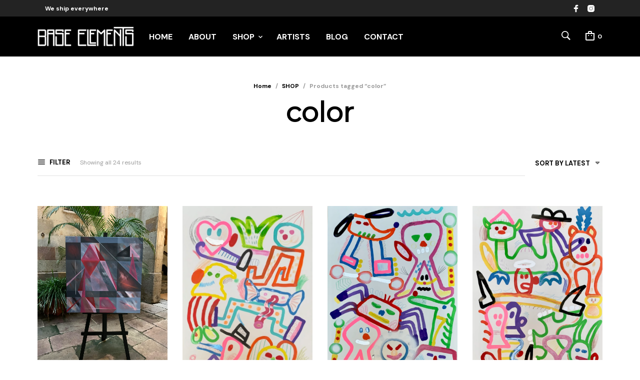

--- FILE ---
content_type: text/html; charset=UTF-8
request_url: https://www.baseelements.net/etiqueta-producto/color/
body_size: 39356
content:
<!DOCTYPE html>
<html class="no-js"  xmlns="http://www.w3.org/1999/xhtml" prefix="" lang="en-US">

<head>
	<meta charset="UTF-8">
	<meta name="viewport" content="width=device-width, initial-scale=1.0, maximum-scale=1.0, user-scalable=no" />
	<link rel="profile" href="http://gmpg.org/xfn/11">
	<link rel="pingback" href="https://www.baseelements.net/xmlrpc.php">

	                                    
	
<!-- BEGIN Metadata added by the Add-Meta-Tags WordPress plugin -->
<meta name="google-site-verification" content="cBWdnxKN_0Dxlbd09wMzdJhSmefqky3MgixEEdOExYE" />
<meta name="description" content="Content filed under the color taxonomy." />
<meta name="keywords" content="color" />
<!-- END Metadata added by the Add-Meta-Tags WordPress plugin -->

<meta name='robots' content='index, follow, max-image-preview:large, max-snippet:-1, max-video-preview:-1' />

<!-- Google Tag Manager for WordPress by gtm4wp.com -->
<script data-cfasync="false" data-pagespeed-no-defer>
	var gtm4wp_datalayer_name = "dataLayer";
	var dataLayer = dataLayer || [];
</script>
<!-- End Google Tag Manager for WordPress by gtm4wp.com --><script>window._wca = window._wca || [];</script>

	<!-- This site is optimized with the Yoast SEO plugin v26.8 - https://yoast.com/product/yoast-seo-wordpress/ -->
	<title>color Archives - Base Elements</title>
	<link rel="canonical" href="https://www.baseelements.net/etiqueta-producto/color/" />
	<meta property="og:locale" content="en_US" />
	<meta property="og:type" content="article" />
	<meta property="og:title" content="color Archives - Base Elements" />
	<meta property="og:url" content="https://www.baseelements.net/etiqueta-producto/color/" />
	<meta property="og:site_name" content="Base Elements" />
	<meta name="twitter:card" content="summary_large_image" />
	<script type="application/ld+json" class="yoast-schema-graph">{"@context":"https://schema.org","@graph":[{"@type":"CollectionPage","@id":"https://www.baseelements.net/etiqueta-producto/color/","url":"https://www.baseelements.net/etiqueta-producto/color/","name":"color Archives - Base Elements","isPartOf":{"@id":"https://www.baseelements.net/#website"},"primaryImageOfPage":{"@id":"https://www.baseelements.net/etiqueta-producto/color/#primaryimage"},"image":{"@id":"https://www.baseelements.net/etiqueta-producto/color/#primaryimage"},"thumbnailUrl":"https://i0.wp.com/www.baseelements.net/wp-content/uploads/2022/12/image00001-2-scaled.jpeg?fit=1920%2C2560&ssl=1","breadcrumb":{"@id":"https://www.baseelements.net/etiqueta-producto/color/#breadcrumb"},"inLanguage":"en-US"},{"@type":"ImageObject","inLanguage":"en-US","@id":"https://www.baseelements.net/etiqueta-producto/color/#primaryimage","url":"https://i0.wp.com/www.baseelements.net/wp-content/uploads/2022/12/image00001-2-scaled.jpeg?fit=1920%2C2560&ssl=1","contentUrl":"https://i0.wp.com/www.baseelements.net/wp-content/uploads/2022/12/image00001-2-scaled.jpeg?fit=1920%2C2560&ssl=1","width":1920,"height":2560},{"@type":"BreadcrumbList","@id":"https://www.baseelements.net/etiqueta-producto/color/#breadcrumb","itemListElement":[{"@type":"ListItem","position":1,"name":"Home","item":"https://www.baseelements.net/"},{"@type":"ListItem","position":2,"name":"color"}]},{"@type":"WebSite","@id":"https://www.baseelements.net/#website","url":"https://www.baseelements.net/","name":"Base Elements","description":"Barcelona&#039;s Urban Art Gallery","potentialAction":[{"@type":"SearchAction","target":{"@type":"EntryPoint","urlTemplate":"https://www.baseelements.net/?s={search_term_string}"},"query-input":{"@type":"PropertyValueSpecification","valueRequired":true,"valueName":"search_term_string"}}],"inLanguage":"en-US"}]}</script>
	<!-- / Yoast SEO plugin. -->


<link rel='dns-prefetch' href='//www.google.com' />
<link rel='dns-prefetch' href='//stats.wp.com' />
<link rel='dns-prefetch' href='//fonts.googleapis.com' />
<link rel='dns-prefetch' href='//v0.wordpress.com' />
<link rel='preconnect' href='//i0.wp.com' />
<link rel="alternate" type="application/rss+xml" title="Base Elements &raquo; Feed" href="https://www.baseelements.net/feed/" />
<link rel="alternate" type="application/rss+xml" title="Base Elements &raquo; color Tag Feed" href="https://www.baseelements.net/etiqueta-producto/color/feed/" />
<style id='wp-img-auto-sizes-contain-inline-css' type='text/css'>
img:is([sizes=auto i],[sizes^="auto," i]){contain-intrinsic-size:3000px 1500px}
/*# sourceURL=wp-img-auto-sizes-contain-inline-css */
</style>
<style id='wp-emoji-styles-inline-css' type='text/css'>

	img.wp-smiley, img.emoji {
		display: inline !important;
		border: none !important;
		box-shadow: none !important;
		height: 1em !important;
		width: 1em !important;
		margin: 0 0.07em !important;
		vertical-align: -0.1em !important;
		background: none !important;
		padding: 0 !important;
	}
/*# sourceURL=wp-emoji-styles-inline-css */
</style>
<style id='wp-block-library-inline-css' type='text/css'>
:root{--wp-block-synced-color:#7a00df;--wp-block-synced-color--rgb:122,0,223;--wp-bound-block-color:var(--wp-block-synced-color);--wp-editor-canvas-background:#ddd;--wp-admin-theme-color:#007cba;--wp-admin-theme-color--rgb:0,124,186;--wp-admin-theme-color-darker-10:#006ba1;--wp-admin-theme-color-darker-10--rgb:0,107,160.5;--wp-admin-theme-color-darker-20:#005a87;--wp-admin-theme-color-darker-20--rgb:0,90,135;--wp-admin-border-width-focus:2px}@media (min-resolution:192dpi){:root{--wp-admin-border-width-focus:1.5px}}.wp-element-button{cursor:pointer}:root .has-very-light-gray-background-color{background-color:#eee}:root .has-very-dark-gray-background-color{background-color:#313131}:root .has-very-light-gray-color{color:#eee}:root .has-very-dark-gray-color{color:#313131}:root .has-vivid-green-cyan-to-vivid-cyan-blue-gradient-background{background:linear-gradient(135deg,#00d084,#0693e3)}:root .has-purple-crush-gradient-background{background:linear-gradient(135deg,#34e2e4,#4721fb 50%,#ab1dfe)}:root .has-hazy-dawn-gradient-background{background:linear-gradient(135deg,#faaca8,#dad0ec)}:root .has-subdued-olive-gradient-background{background:linear-gradient(135deg,#fafae1,#67a671)}:root .has-atomic-cream-gradient-background{background:linear-gradient(135deg,#fdd79a,#004a59)}:root .has-nightshade-gradient-background{background:linear-gradient(135deg,#330968,#31cdcf)}:root .has-midnight-gradient-background{background:linear-gradient(135deg,#020381,#2874fc)}:root{--wp--preset--font-size--normal:16px;--wp--preset--font-size--huge:42px}.has-regular-font-size{font-size:1em}.has-larger-font-size{font-size:2.625em}.has-normal-font-size{font-size:var(--wp--preset--font-size--normal)}.has-huge-font-size{font-size:var(--wp--preset--font-size--huge)}.has-text-align-center{text-align:center}.has-text-align-left{text-align:left}.has-text-align-right{text-align:right}.has-fit-text{white-space:nowrap!important}#end-resizable-editor-section{display:none}.aligncenter{clear:both}.items-justified-left{justify-content:flex-start}.items-justified-center{justify-content:center}.items-justified-right{justify-content:flex-end}.items-justified-space-between{justify-content:space-between}.screen-reader-text{border:0;clip-path:inset(50%);height:1px;margin:-1px;overflow:hidden;padding:0;position:absolute;width:1px;word-wrap:normal!important}.screen-reader-text:focus{background-color:#ddd;clip-path:none;color:#444;display:block;font-size:1em;height:auto;left:5px;line-height:normal;padding:15px 23px 14px;text-decoration:none;top:5px;width:auto;z-index:100000}html :where(.has-border-color){border-style:solid}html :where([style*=border-top-color]){border-top-style:solid}html :where([style*=border-right-color]){border-right-style:solid}html :where([style*=border-bottom-color]){border-bottom-style:solid}html :where([style*=border-left-color]){border-left-style:solid}html :where([style*=border-width]){border-style:solid}html :where([style*=border-top-width]){border-top-style:solid}html :where([style*=border-right-width]){border-right-style:solid}html :where([style*=border-bottom-width]){border-bottom-style:solid}html :where([style*=border-left-width]){border-left-style:solid}html :where(img[class*=wp-image-]){height:auto;max-width:100%}:where(figure){margin:0 0 1em}html :where(.is-position-sticky){--wp-admin--admin-bar--position-offset:var(--wp-admin--admin-bar--height,0px)}@media screen and (max-width:600px){html :where(.is-position-sticky){--wp-admin--admin-bar--position-offset:0px}}

/*# sourceURL=wp-block-library-inline-css */
</style><style id='global-styles-inline-css' type='text/css'>
:root{--wp--preset--aspect-ratio--square: 1;--wp--preset--aspect-ratio--4-3: 4/3;--wp--preset--aspect-ratio--3-4: 3/4;--wp--preset--aspect-ratio--3-2: 3/2;--wp--preset--aspect-ratio--2-3: 2/3;--wp--preset--aspect-ratio--16-9: 16/9;--wp--preset--aspect-ratio--9-16: 9/16;--wp--preset--color--black: #000000;--wp--preset--color--cyan-bluish-gray: #abb8c3;--wp--preset--color--white: #ffffff;--wp--preset--color--pale-pink: #f78da7;--wp--preset--color--vivid-red: #cf2e2e;--wp--preset--color--luminous-vivid-orange: #ff6900;--wp--preset--color--luminous-vivid-amber: #fcb900;--wp--preset--color--light-green-cyan: #7bdcb5;--wp--preset--color--vivid-green-cyan: #00d084;--wp--preset--color--pale-cyan-blue: #8ed1fc;--wp--preset--color--vivid-cyan-blue: #0693e3;--wp--preset--color--vivid-purple: #9b51e0;--wp--preset--gradient--vivid-cyan-blue-to-vivid-purple: linear-gradient(135deg,rgb(6,147,227) 0%,rgb(155,81,224) 100%);--wp--preset--gradient--light-green-cyan-to-vivid-green-cyan: linear-gradient(135deg,rgb(122,220,180) 0%,rgb(0,208,130) 100%);--wp--preset--gradient--luminous-vivid-amber-to-luminous-vivid-orange: linear-gradient(135deg,rgb(252,185,0) 0%,rgb(255,105,0) 100%);--wp--preset--gradient--luminous-vivid-orange-to-vivid-red: linear-gradient(135deg,rgb(255,105,0) 0%,rgb(207,46,46) 100%);--wp--preset--gradient--very-light-gray-to-cyan-bluish-gray: linear-gradient(135deg,rgb(238,238,238) 0%,rgb(169,184,195) 100%);--wp--preset--gradient--cool-to-warm-spectrum: linear-gradient(135deg,rgb(74,234,220) 0%,rgb(151,120,209) 20%,rgb(207,42,186) 40%,rgb(238,44,130) 60%,rgb(251,105,98) 80%,rgb(254,248,76) 100%);--wp--preset--gradient--blush-light-purple: linear-gradient(135deg,rgb(255,206,236) 0%,rgb(152,150,240) 100%);--wp--preset--gradient--blush-bordeaux: linear-gradient(135deg,rgb(254,205,165) 0%,rgb(254,45,45) 50%,rgb(107,0,62) 100%);--wp--preset--gradient--luminous-dusk: linear-gradient(135deg,rgb(255,203,112) 0%,rgb(199,81,192) 50%,rgb(65,88,208) 100%);--wp--preset--gradient--pale-ocean: linear-gradient(135deg,rgb(255,245,203) 0%,rgb(182,227,212) 50%,rgb(51,167,181) 100%);--wp--preset--gradient--electric-grass: linear-gradient(135deg,rgb(202,248,128) 0%,rgb(113,206,126) 100%);--wp--preset--gradient--midnight: linear-gradient(135deg,rgb(2,3,129) 0%,rgb(40,116,252) 100%);--wp--preset--font-size--small: 13px;--wp--preset--font-size--medium: 20px;--wp--preset--font-size--large: 36px;--wp--preset--font-size--x-large: 42px;--wp--preset--spacing--20: 0.44rem;--wp--preset--spacing--30: 0.67rem;--wp--preset--spacing--40: 1rem;--wp--preset--spacing--50: 1.5rem;--wp--preset--spacing--60: 2.25rem;--wp--preset--spacing--70: 3.38rem;--wp--preset--spacing--80: 5.06rem;--wp--preset--shadow--natural: 6px 6px 9px rgba(0, 0, 0, 0.2);--wp--preset--shadow--deep: 12px 12px 50px rgba(0, 0, 0, 0.4);--wp--preset--shadow--sharp: 6px 6px 0px rgba(0, 0, 0, 0.2);--wp--preset--shadow--outlined: 6px 6px 0px -3px rgb(255, 255, 255), 6px 6px rgb(0, 0, 0);--wp--preset--shadow--crisp: 6px 6px 0px rgb(0, 0, 0);}:where(.is-layout-flex){gap: 0.5em;}:where(.is-layout-grid){gap: 0.5em;}body .is-layout-flex{display: flex;}.is-layout-flex{flex-wrap: wrap;align-items: center;}.is-layout-flex > :is(*, div){margin: 0;}body .is-layout-grid{display: grid;}.is-layout-grid > :is(*, div){margin: 0;}:where(.wp-block-columns.is-layout-flex){gap: 2em;}:where(.wp-block-columns.is-layout-grid){gap: 2em;}:where(.wp-block-post-template.is-layout-flex){gap: 1.25em;}:where(.wp-block-post-template.is-layout-grid){gap: 1.25em;}.has-black-color{color: var(--wp--preset--color--black) !important;}.has-cyan-bluish-gray-color{color: var(--wp--preset--color--cyan-bluish-gray) !important;}.has-white-color{color: var(--wp--preset--color--white) !important;}.has-pale-pink-color{color: var(--wp--preset--color--pale-pink) !important;}.has-vivid-red-color{color: var(--wp--preset--color--vivid-red) !important;}.has-luminous-vivid-orange-color{color: var(--wp--preset--color--luminous-vivid-orange) !important;}.has-luminous-vivid-amber-color{color: var(--wp--preset--color--luminous-vivid-amber) !important;}.has-light-green-cyan-color{color: var(--wp--preset--color--light-green-cyan) !important;}.has-vivid-green-cyan-color{color: var(--wp--preset--color--vivid-green-cyan) !important;}.has-pale-cyan-blue-color{color: var(--wp--preset--color--pale-cyan-blue) !important;}.has-vivid-cyan-blue-color{color: var(--wp--preset--color--vivid-cyan-blue) !important;}.has-vivid-purple-color{color: var(--wp--preset--color--vivid-purple) !important;}.has-black-background-color{background-color: var(--wp--preset--color--black) !important;}.has-cyan-bluish-gray-background-color{background-color: var(--wp--preset--color--cyan-bluish-gray) !important;}.has-white-background-color{background-color: var(--wp--preset--color--white) !important;}.has-pale-pink-background-color{background-color: var(--wp--preset--color--pale-pink) !important;}.has-vivid-red-background-color{background-color: var(--wp--preset--color--vivid-red) !important;}.has-luminous-vivid-orange-background-color{background-color: var(--wp--preset--color--luminous-vivid-orange) !important;}.has-luminous-vivid-amber-background-color{background-color: var(--wp--preset--color--luminous-vivid-amber) !important;}.has-light-green-cyan-background-color{background-color: var(--wp--preset--color--light-green-cyan) !important;}.has-vivid-green-cyan-background-color{background-color: var(--wp--preset--color--vivid-green-cyan) !important;}.has-pale-cyan-blue-background-color{background-color: var(--wp--preset--color--pale-cyan-blue) !important;}.has-vivid-cyan-blue-background-color{background-color: var(--wp--preset--color--vivid-cyan-blue) !important;}.has-vivid-purple-background-color{background-color: var(--wp--preset--color--vivid-purple) !important;}.has-black-border-color{border-color: var(--wp--preset--color--black) !important;}.has-cyan-bluish-gray-border-color{border-color: var(--wp--preset--color--cyan-bluish-gray) !important;}.has-white-border-color{border-color: var(--wp--preset--color--white) !important;}.has-pale-pink-border-color{border-color: var(--wp--preset--color--pale-pink) !important;}.has-vivid-red-border-color{border-color: var(--wp--preset--color--vivid-red) !important;}.has-luminous-vivid-orange-border-color{border-color: var(--wp--preset--color--luminous-vivid-orange) !important;}.has-luminous-vivid-amber-border-color{border-color: var(--wp--preset--color--luminous-vivid-amber) !important;}.has-light-green-cyan-border-color{border-color: var(--wp--preset--color--light-green-cyan) !important;}.has-vivid-green-cyan-border-color{border-color: var(--wp--preset--color--vivid-green-cyan) !important;}.has-pale-cyan-blue-border-color{border-color: var(--wp--preset--color--pale-cyan-blue) !important;}.has-vivid-cyan-blue-border-color{border-color: var(--wp--preset--color--vivid-cyan-blue) !important;}.has-vivid-purple-border-color{border-color: var(--wp--preset--color--vivid-purple) !important;}.has-vivid-cyan-blue-to-vivid-purple-gradient-background{background: var(--wp--preset--gradient--vivid-cyan-blue-to-vivid-purple) !important;}.has-light-green-cyan-to-vivid-green-cyan-gradient-background{background: var(--wp--preset--gradient--light-green-cyan-to-vivid-green-cyan) !important;}.has-luminous-vivid-amber-to-luminous-vivid-orange-gradient-background{background: var(--wp--preset--gradient--luminous-vivid-amber-to-luminous-vivid-orange) !important;}.has-luminous-vivid-orange-to-vivid-red-gradient-background{background: var(--wp--preset--gradient--luminous-vivid-orange-to-vivid-red) !important;}.has-very-light-gray-to-cyan-bluish-gray-gradient-background{background: var(--wp--preset--gradient--very-light-gray-to-cyan-bluish-gray) !important;}.has-cool-to-warm-spectrum-gradient-background{background: var(--wp--preset--gradient--cool-to-warm-spectrum) !important;}.has-blush-light-purple-gradient-background{background: var(--wp--preset--gradient--blush-light-purple) !important;}.has-blush-bordeaux-gradient-background{background: var(--wp--preset--gradient--blush-bordeaux) !important;}.has-luminous-dusk-gradient-background{background: var(--wp--preset--gradient--luminous-dusk) !important;}.has-pale-ocean-gradient-background{background: var(--wp--preset--gradient--pale-ocean) !important;}.has-electric-grass-gradient-background{background: var(--wp--preset--gradient--electric-grass) !important;}.has-midnight-gradient-background{background: var(--wp--preset--gradient--midnight) !important;}.has-small-font-size{font-size: var(--wp--preset--font-size--small) !important;}.has-medium-font-size{font-size: var(--wp--preset--font-size--medium) !important;}.has-large-font-size{font-size: var(--wp--preset--font-size--large) !important;}.has-x-large-font-size{font-size: var(--wp--preset--font-size--x-large) !important;}
/*# sourceURL=global-styles-inline-css */
</style>

<style id='classic-theme-styles-inline-css' type='text/css'>
/*! This file is auto-generated */
.wp-block-button__link{color:#fff;background-color:#32373c;border-radius:9999px;box-shadow:none;text-decoration:none;padding:calc(.667em + 2px) calc(1.333em + 2px);font-size:1.125em}.wp-block-file__button{background:#32373c;color:#fff;text-decoration:none}
/*# sourceURL=/wp-includes/css/classic-themes.min.css */
</style>
<link rel='stylesheet' id='gbt_18_mt_posts_grid_styles-css' href='https://www.baseelements.net/wp-content/plugins/mr-tailor-extender/includes/gbt-blocks/posts_grid/assets/css/frontend/style.css?ver=6.9' type='text/css' media='all' />
<link rel='stylesheet' id='gbt_18_mt_posts_slider_styles-css' href='https://www.baseelements.net/wp-content/plugins/mr-tailor-extender/includes/gbt-blocks/posts_slider/assets/css/style.css?ver=6.9' type='text/css' media='all' />
<link rel='stylesheet' id='gbt_18_mt_banner_styles-css' href='https://www.baseelements.net/wp-content/plugins/mr-tailor-extender/includes/gbt-blocks/banner/assets/css/style.css?ver=6.9' type='text/css' media='all' />
<link rel='stylesheet' id='gbt_18_mt_portfolio_styles-css' href='https://www.baseelements.net/wp-content/plugins/mr-tailor-portfolio/includes/blocks/portfolio/assets/css/style.css?ver=6.9' type='text/css' media='all' />
<link rel='stylesheet' id='contact-form-7-css' href='https://www.baseelements.net/wp-content/plugins/contact-form-7/includes/css/styles.css?ver=6.1.4' type='text/css' media='all' />
<link rel='stylesheet' id='hookmeup-css' href='https://www.baseelements.net/wp-content/plugins/hookmeup/public/assets/css/hmu-public.css?ver=1.2.1' type='text/css' media='all' />
<link rel='stylesheet' id='uaf_client_css-css' href='https://www.baseelements.net/wp-content/uploads/useanyfont/uaf.css?ver=1764303352' type='text/css' media='all' />
<link rel='stylesheet' id='woocommerce-layout-css' href='https://www.baseelements.net/wp-content/plugins/woocommerce/assets/css/woocommerce-layout.css?ver=10.4.3' type='text/css' media='all' />
<style id='woocommerce-layout-inline-css' type='text/css'>

	.infinite-scroll .woocommerce-pagination {
		display: none;
	}
/*# sourceURL=woocommerce-layout-inline-css */
</style>
<link rel='stylesheet' id='woocommerce-smallscreen-css' href='https://www.baseelements.net/wp-content/plugins/woocommerce/assets/css/woocommerce-smallscreen.css?ver=10.4.3' type='text/css' media='only screen and (max-width: 768px)' />
<link rel='stylesheet' id='woocommerce-general-css' href='https://www.baseelements.net/wp-content/plugins/woocommerce/assets/css/woocommerce.css?ver=10.4.3' type='text/css' media='all' />
<style id='woocommerce-inline-inline-css' type='text/css'>
.woocommerce form .form-row .required { visibility: visible; }
/*# sourceURL=woocommerce-inline-inline-css */
</style>
<link rel='stylesheet' id='googlefonts-css' href='https://fonts.googleapis.com/css?family=Montserrat:400|Roboto:400|Roboto:400&subset=latin' type='text/css' media='all' />
<link rel='stylesheet' id='wpcf7-redirect-script-frontend-css' href='https://www.baseelements.net/wp-content/plugins/wpcf7-redirect/build/assets/frontend-script.css?ver=2c532d7e2be36f6af233' type='text/css' media='all' />
<link rel='stylesheet' id='mc4wp-form-themes-css' href='https://www.baseelements.net/wp-content/plugins/mailchimp-for-wp/assets/css/form-themes.css?ver=4.11.1' type='text/css' media='all' />
<link rel='stylesheet' id='mrtailor-style-css' href='https://www.baseelements.net/wp-content/themes/mrtailor/style.css?ver=7.2' type='text/css' media='all' />
<link rel='stylesheet' id='baseelements-style-css' href='https://www.baseelements.net/wp-content/themes/baseelements/style.css?ver=0.0.1' type='text/css' media='all' />
<link rel='stylesheet' id='mt-social-media-styles-css' href='https://www.baseelements.net/wp-content/plugins/mr-tailor-extender/includes/social-media/assets/css/social-media.css?ver=6.9' type='text/css' media='all' />
<link rel='stylesheet' id='mrtailor-category-header-styles-css' href='https://www.baseelements.net/wp-content/plugins/mr-tailor-extender/includes/addons/assets/css/wc-category-header-image.css?ver=6.9' type='text/css' media='all' />
<link rel='stylesheet' id='mt-social-sharing-styles-css' href='https://www.baseelements.net/wp-content/plugins/mr-tailor-extender/includes/social-sharing/assets/css/social-sharing.css?ver=6.9' type='text/css' media='all' />
<link rel='stylesheet' id='gbt-mt-portfolio-styles-css' href='https://www.baseelements.net/wp-content/plugins/mr-tailor-portfolio/includes/assets/css/portfolio.css?ver=6.9' type='text/css' media='all' />
<link rel='stylesheet' id='swiper-css' href='https://www.baseelements.net/wp-content/themes/mrtailor/css/_vendor/swiper/swiper.min.css?ver=6.4.1' type='text/css' media='all' />
<link rel='stylesheet' id='mrtailor-google-main-font-css' href='//fonts.googleapis.com/css?display=swap&#038;family=DM+Sans%3A400%2C500%2C600%2C700%2C400italic%2C700italic&#038;ver=7.2' type='text/css' media='all' />
<link rel='stylesheet' id='mrtailor-google-secondary-font-css' href='//fonts.googleapis.com/css?display=swap&#038;family=DM+Sans%3A400%2C500%2C600%2C700%2C400italic%2C700italic&#038;ver=7.2' type='text/css' media='all' />
<link rel='stylesheet' id='mr_tailor-styles-css' href='https://www.baseelements.net/wp-content/themes/mrtailor/css/styles.css?ver=7.2' type='text/css' media='all' />
<link rel='stylesheet' id='mr_tailor-default-style-css' href='https://www.baseelements.net/wp-content/themes/baseelements/style.css?ver=6.9' type='text/css' media='all' />
<style id='mr_tailor-default-style-inline-css' type='text/css'>
 .st-content{background-color:#ffffff}@media only screen and (min-width:40.063em){.st-content{background-image:url( )}}.slide-from-right, .slide-from-left, .woocommerce .widget_price_filter .ui-slider .ui-slider-handle, .woocommerce-page .widget_price_filter .ui-slider .ui-slider-handle{background:#ffffff}.wc-block-price-filter .wc-block-price-filter__range-input::-webkit-slider-thumb{background-color:#ffffff;border-color:#000000 !important}.wc-block-price-filter .wc-block-price-filter__range-input::-moz-range-thumb{background-color:#ffffff;border-color:#000000 !important}.wc-block-price-filter .wc-block-price-filter__range-input::-ms-thumb{background-color:#ffffff;border-color:#000000 !important}.woocommerce ul.products li.product-category .woocommerce-loop-category__title, .woocommerce ul.products li.product-category .woocommerce-loop-category__title mark, .wp-block-getbowtied-categories-grid.gbt_18_categories_grid_wrapper .gbt_18_categories_grid .gbt_18_category_grid_item .gbt_18_category_grid_item_title, .woocommerce .widget_layered_nav_filters ul li a, .woocommerce .widget_layered_nav ul li.chosen a, span.onsale, .woocommerce span.onsale, .wc-block-grid__product-onsale{color:#ffffff}h1, h2, h3, h4, h5, h6, a, .button, button, input[type="button"], input[type="reset"], input[type="submit"], label, .label, label span, .site-title, .wishlist_items_number, .shopping_bag_items_number, #site-navigation-top-bar, #site-top-bar .site-top-message, .mobile-navigation, .main-navigation, .variation dd p, p.out-of-stock, p.stock.available-on-backorder, .woocommerce p.out-of-stock, .woocommerce div.product p.stock.available-on-backorder, .woocommerce-account table.account-orders-table tbody tr td:before, .top-headers-wrapper .site-tools ul li a span, .woocommerce-result-count, .woocommerce-form-coupon-toggle .woocommerce-info, .woocommerce-form-login-toggle .woocommerce-info, .select2-results__option, .woocommerce-breadcrumb, .widget_product_search #searchsubmit, .widget_search #searchsubmit, .widget_product_search .search-submit, .widget_search .search-submit, .comment-respond label, .pswp.pswp--open .pswp__top-bar .pswp__counter, blockquote cite, .widget .tagcloud a, table thead th, .woocommerce div.product form.cart div.label label, .woocommerce-page div.product form.cart div.label label, .woocommerce #content div.product form.cart div.label label, .woocommerce-page #content div.product form.cart div.label label, span.onsale, .woocommerce span.onsale, .wc-block-grid__product-onsale, .wc-block-grid__product-onsale, .woocommerce .cart-collaterals .cart_totals table th, .woocommerce-page .cart-collaterals .cart_totals table th, .woocommerce .cart-collaterals .shipping-calculator-button, .woocommerce-page .cart-collaterals .shipping-calculator-button, .woocommerce form .form-row label, .woocommerce-page form .form-row label, .site-tools, .post-edit-link, .comment-edit-link, .comment-reply-link, .slider_button, .go_home, .filters_button, .woocommerce-ordering, .add_to_wishlist, .woocommerce p.out-of-stock, .woocommerce div.product p.stock.available-on-backorder, .wishlist-in-stock, .wishlist-out-of-stock, tr.shipping > td:first-of-type, .checkout_coupon .woocommerce-info, .woocommerce-wishlist .wishlist-empty, .check_label_radio, .order_details .title, .order_details li, .customer_details dt, .account_view_link, p.demo_store, .order_details_footer tr td:first-of-type, .wpcf7, .widget_layered_nav ul li.chosen, .widget_layered_nav_filters ul li.chosen a, .product_meta > span, .woocommerce table.shop_attributes th, .woocommerce-page table.shop_attributes th, .wpb_tour.wpb_content_element .wpb_tabs_nav li a, .mobile-menu-text, .trigger-share-list, .shortcode_banner_simple_height_bullet span, .select2-container .select2-selection, select.topbar-language-switcher, select.wcml_currency_switcher, .blog-isotope .more-link, .blog-isotope .post_meta_archive, .product_after_shop_loop .price, .yith-wcwl-wishlistaddedbrowse a, .yith-wcwl-wishlistexistsbrowse a, .woocommerce-message a, .woocommerce .cart-collaterals .cart-subtotal .amount, .woocommerce .cart-collaterals .shipping, .woocommerce .cart-collaterals .cart-subtotal, .post_header_date, .blog-list-date, .comment-metadata, .more-link, .vc_btn, .nav-previous a, .nav-next a, .wc-block-grid__product-price, .wc-block-order-select label.wc-block-order-select__label, .wp-block-latest-posts li .wp-block-latest-posts__post-date, .product_meta span a, .product_meta span span, .comments-title, .copyright_text, .order_details li strong, .wpcf7 input, .cart-subtotal .amount, .order-total .amount, .wpb_tabs .ui-widget, .wpb_tour .ui-widget, .wpb_accordion .ui-widget, .widget ul small.count, .content-area blockquote.wp-block-quote p, .content-area .wp-block-pullquote p, .woocommerce #payment .payment_method_paypal .about_paypal, .shortcode_title.main_font, .remember-me, .woocommerce form .form-row label.inline, .woocommerce-page form .form-row label.inline, .nav-next-title, .nav-previous-title, .woocommerce-MyAccount-navigation ul li, .woocommerce td.product-name .wc-item-meta, .woocommerce td.product-name dl.variation, .wc-block-grid__product-add-to-cart *, .categories_grid .category_name, ul.products li.product .woocommerce-loop-category__title, .main-navigation .sub-menu li a, .wp-block-latest-posts li a, .wp-block-latest-posts li a, .widget_shopping_cart, .product p.price, .amount, .tabs li a, .blog-list-day, .edit-account legend, .add_to_cart_inline .amount, .vc_tta-title-text, .wc-block-grid__product-title, #comments .comment-reply-title, .minicart_text, .widget_shopping_cart .total *, .woocommerce-review__author, .comment-reply-title, .add_to_wishlist span, .woocommerce-ordering .select2-selection__rendered, .woocommerce-mini-cart__empty-message, .woocommerce nav.woocommerce-pagination ul li span, .woocommerce-cart table.shop_table.cart tbody tr td.product-name, .woocommerce-cart table.shop_table.cart tbody tr td:before, .woocommerce-cart .cart-collaterals .cart_totals table.shop_table tr td:before, #site-top-bar .language-and-currency span.select2-selection__rendered, .woocommerce-cart .cart-empty, table.woocommerce-checkout-review-order-table tbody tr td.product-name, .woocommerce table.order_details, .woocommerce-account .woocommerce-MyAccount-content > p mark, .wishlist_table.mobile li .item-details table.item-details-table td.value, table.shop_table tfoot th, ul.wc-block-active-filters-list li.wc-block-active-filters-list-item, .catalog-page .woocommerce-ordering select.orderby, .mrtailor_products_load_more_loader span, .main-navigation ul > li.menu-item-info-column .menu-item-description{font-family:DM Sans, -apple-system, BlinkMacSystemFont, Arial, Helvetica, 'Helvetica Neue', Verdana, sans-serif}body, p, input, textarea, select, .select2-selection__rendered, .select2-selection__placeholder, .woocommerce .widget_rating_filter ul li a{font-family:DM Sans, -apple-system, BlinkMacSystemFont, Arial, Helvetica, 'Helvetica Neue', Verdana, sans-serif}.entry-title, .page-title, .content-area h1.entry-title, .entry-content h1.entry-title, .content-area h1.page-title, .entry-content h1.page-title, .main-slider h2, .lookbook-first-slide-wrapper h2, .content-area h2.nothing-found-title, .content-area h2.entry-title.blog-post-title, .wp-block-getbowtied-vertical-slider .gbt_18_slide_title a, .wp-block-getbowtied-lookbook-reveal .gbt_18_content_top h2, .gbt_18_snap_look_book .gbt_18_hero_section_content .gbt_18_hero_title{font-size:55px}p, .content-area h6, .entry-content h6, input, textarea, select, .select2-selection__placeholder, .select2-selection__rendered, .woocommerce #reviews #comments ol.commentlist li .woocommerce-review__author, .comments-area ul.comment-list li .comment-author, .site-content p:not([class*="has-"]), .content-area, .content-area h6, .content-area ul, .content-area ol, .content-area dl, table tr td, table tbody tr td, table tfoot tr th, table tfoot tr td, .woocommerce table.shop_attributes td, .wp-block-quote cite, .wp-block-pullquote cite, .wishlist_table.mobile li .item-details table.item-details-table td.value, .content-area .blog-isotop-master-wrapper .blog-isotop-container .blog-isotope .blog-post .more-link, .gbt_18_mt_posts_grid .gbt_18_mt_posts_grid_wrapper .more-link, .content-area .sticky-posts-container.swiper-container .swiper-slide .thumbnail_container .more-link, .gbt_18_mt_posts_slider .swiper-container .swiper-slide .more-link, .single .post-navigation .post-nav .entry-thumbnail .more-link, .wp-block-getbowtied-vertical-slider .gbt_18_slide_link a{font-size:16px}.content-area h1, .entry-content h1, .product_title, .woocommerce div.product .product_infos p.price, .woocommerce div.product .product_infos span.price, .woocommerce div.product .product_infos p.price ins, .woocommerce div.product .product_infos span.price ins, .content-area .search-results h2.search-item-title{font-size:39.808px}.content-area h2, .entry-content h2, .edit-account legend, #minicart-offcanvas .widget_shopping_cart .total .amount, .woocommerce-cart .cart-collaterals .cart_totals table.shop_table tr.order-total .amount, .woocommerce-checkout table.woocommerce-checkout-review-order-table tfoot tr.order-total td .amount, .woocommerce-cart p.cart-empty, .woocommerce-wishlist .wishlist-empty, .content-area blockquote.wp-block-quote.is-style-large p, .gbt_18_default_slider .gbt_18_content .gbt_18_content_wrapper .gbt_18_slide_content .gbt_18_slide_content_item .gbt_18_slide_content_wrapper .summary .price, .gbt_18_lookbook_reveal_wrapper .gbt_18_distorsion_lookbook .gbt_18_distorsion_lookbook_item .gbt_18_distorsion_lookbook_content .gbt_18_text_wrapper .gbt_18_product_price{font-size:33.184px}.content-area h3, .entry-content h3, .woocommerce-Reviews #review_form #reply-title, #minicart-offcanvas .woocommerce-mini-cart__empty-message, .woocommerce div.product .product_infos p.price del, .woocommerce div.product .product_infos span.price del, .content-area blockquote.wp-block-quote p, .gbt_18_expanding_grid .gbt_18_grid .gbt_18_expanding_grid_item .gbt_18_product_price, .main-navigation ul > li.menu-item-info-column .menu-item-title{font-size:27.648px}.content-area h4, .entry-content h4, .woocommerce div.product .woocommerce-tabs ul.tabs li a, section.products.upsells > h2, section.products.related > h2, .cross-sells > h2, .content-area .wp-block-pullquote p{font-size:23.04px}.content-area h5, .entry-content h5, .woocommerce-cart table.shop_table.cart tbody tr td.product-subtotal{font-size:19.2px}.content-area p.has-drop-cap:first-letter, .entry-content p.has-drop-cap:first-letter{font-size:102.4px}@media all and (max-width:1023px){.entry-title, .page-title, .content-area h1.entry-title, .entry-content h1.entry-title, .content-area h1.page-title, .entry-content h1.page-title, .main-slider h2, .lookbook-first-slide-wrapper h2, .content-area h2.nothing-found-title, .content-area h2.entry-title.blog-post-title, .wp-block-getbowtied-vertical-slider .gbt_18_slide_title a, .wp-block-getbowtied-lookbook-reveal .gbt_18_content_top h2, .gbt_18_snap_look_book .gbt_18_hero_section_content .gbt_18_hero_title{font-size:39.808px}.woocommerce div.product p.price, .woocommerce div.product span.price, .woocommerce div.product p.price ins, .woocommerce div.product span.price ins{font-size:33.184px}.gbt_18_expanding_grid .gbt_18_grid .gbt_18_expanding_grid_item h2{font-size:27.648px !important}.woocommerce div.product p.price del, .woocommerce div.product span.price del{font-size:23.04px}}body, pre, hr, label, blockquote, abbr, acronym, table tr td, .woocommerce .recently_viewed_in_single h2, .product-nav-previous a, .product-nav-next a, #shipping_method .check_label_radio, .cart-collaterals table tr th, .woocommerce-checkout .woocommerce-info:before, .woocommerce-checkout .woocommerce-info, .payment_methods .check_label_radio, .order_details.bacs_details li strong, .thank_you_header .order_details li strong, .woocommerce-thankyou-order-details li, .woocommerce #content div.product p.stock.in-stock, .woocommerce div.product p.stock.in-stock, .woocommerce-page #content div.product p.stock.in-stock, .woocommerce-page div.product p.stock.in-stock, .woocommerce-checkout .woocommerce-terms-and-conditions *, label span, .wp-block-pullquote, .widget_shopping_cart .buttons a:first-child, .woocommerce ul.products li.product .price, .woocommerce div.product p.price del, .woocommerce-wishlist ul.shop_table.wishlist_table li table td, .woocommerce-account table.account-orders-table tbody tr td a.button:after, #add_payment_method #payment div.payment_box, .woocommerce-cart #payment div.payment_box, .woocommerce-checkout #payment div.payment_box, .blog .content-area .sticky-posts-container .sticky-post-info .sticky-meta .post_header_date, .gbt_18_mt_posts_slider .swiper-container .swiper-slide .gbt_18_mt_posts_slider_date{color:#222222}.st-content .widget_shopping_cart a.remove, .wc-block-grid__product-price, .wc-block-grid__product-price *{color:#222222 !important}.wc-block-grid__product-title:hover, .wc-block-grid__product-title a:hover, .wc-block-grid__product-link:hover .wc-block-grid__product-title{color:rgba( 34,34,34, 0.80 )}.nav-previous-title, .nav-next-title, .woocommerce #content div.product .woocommerce-tabs ul.tabs li a:hover, .woocommerce div.product .woocommerce-tabs ul.tabs li a:hover, .woocommerce-page #content div.product .woocommerce-tabs ul.tabs li a:hover, .woocommerce-page div.product .woocommerce-tabs ul.tabs li a:hover, .woocommerce table.shop_table th, .woocommerce-page table.shop_table th, .woocommerce-page #payment div.payment_box, .woocommerce-checkout .order_details.bacs_details li, .woocommerce-thankyou-order-details li, .thank_you_header .order_details li, .customer_details dt, .product_after_shop_loop .price del, .wpb_widgetised_column, .wpb_widgetised_column .widget_layered_nav ul li small.count, .post_header_date a:hover, .comment-metadata, .post_meta_archive a:hover, .products li:hover .add_to_wishlist:before, .wc-layered-nav-rating a, .woocommerce table.my_account_orders .woocommerce-orders-table__cell-order-actions .button:hover, .wcppec-checkout-buttons__separator, .woocommerce-MyAccount-content .woocommerce-pagination .woocommerce-button:hover, .wp-block-woocommerce-attribute-filter ul li label .wc-block-attribute-filter-list-count, .woocommerce div.product .woocommerce-tabs ul.tabs li a, .woocommerce #reviews #comments ol.commentlist li .meta, .comments-area ul.comment-list li .comment-metadata a{color:#222222}.widget.widget_price_filter .price_slider_amount .button:hover, .woocommerce a.remove:hover{color:#222222 !important}.required, .woocommerce form .form-row .required, .wp-caption-text, .woocommerce .woocommerce-breadcrumb, .woocommerce-page .woocommerce-breadcrumb, .woocommerce .woocommerce-result-count, .woocommerce-page .woocommerce-result-count .product_list_widget .wishlist-out-of-stock, .woocommerce #reviews #comments ol.commentlist li .comment-text .verified, .woocommerce-page #reviews #comments ol.commentlist li .comment-text .verified, .yith-wcwl-add-button:before, .post_header_date a, .comment-metadata, .post_meta_archive a, .wp-block-latest-posts li .wp-block-latest-posts__post-date{color:rgba(34,34,34, 0.45 )}.woocommerce .star-rating:before, .woocommerce-page .star-rating:before, .woocommerce p.stars, .woocommerce-page p.stars, .wc-block-review-list-item__rating>.wc-block-review-list-item__rating__stars:before, .wp-block-getbowtied-carousel .swiper-wrapper .swiper-slide ul.products li.product .star-rating:before{color:rgba(34,34,34, 0.35 )}hr, .woocommerce div.product .product_tabs .woocommerce-tabs ul.tabs li, .woocommerce-page div.product .product_tabs .woocommerce-tabs ul.tabs li, .wpb_widgetised_column .tagcloud a, .catalog-page .shop_header .filters_button{border-color:rgba(34,34,34, 0.13 )}.woocommerce table.shop_table tbody th, .woocommerce table.shop_table tbody td, .woocommerce table.shop_table tbody tr:first-child td, .woocommerce table.shop_table tfoot th, .woocommerce table.shop_table tfoot td, .woocommerce .shop_table.customer_details tbody tr:first-child th, .woocommerce .cart-collaterals .cart_totals tr.order-total td, .woocommerce .cart-collaterals .cart_totals tr.order-total th, .woocommerce-page .cart-collaterals .cart_totals tr.order-total td, .woocommerce-page .cart-collaterals .cart_totals tr.order-total th, .woocommerce .my_account_container table.shop_table.order_details tr:first-child td, .woocommerce-page .my_account_container table.shop_table.order_details tr:first-child td, .woocommerce .my_account_container table.shop_table order_details_footer tr:last-child td, .woocommerce-page .my_account_container table.shop_table.order_details_footer tr:last-child td, .payment_methods li:first-child, .woocommerce-checkout .entry-content .woocommerce form.woocommerce-checkout #payment.woocommerce-checkout-payment ul.payment_methods li{border-top-color:rgba(34,34,34, 0.13 )}abbr, acronym{border-bottom-color:rgba(34,34,34, 1 )}table tr, .woocommerce .my_account_container table.shop_table.order_details tr:last-child td, .woocommerce-page .my_account_container table.shop_table.order_details tr:last-child td, .payment_methods li, .slide-from-left.filters aside, .woocommerce .shop_table.customer_details tbody tr:last-child th, .woocommerce .shop_table.customer_details tbody tr:last-child td, .woocommerce-cart form.woocommerce-cart-form, .woocommerce ul.product_list_widget li, .search .content-area .search-results .search-item{border-bottom-color:rgba(34,34,34, 0.13 )}.woocommerce ul.products li.product-category .woocommerce-loop-category__title, .wp-block-getbowtied-categories-grid.gbt_18_categories_grid_wrapper .gbt_18_categories_grid .gbt_18_category_grid_item .gbt_18_category_grid_item_title{background-color:#222222}.woocommerce .widget_price_filter .ui-slider .ui-slider-range, .woocommerce-page .widget_price_filter .ui-slider .ui-slider-range{background:rgba(34,34,34, 0.35 )}.woocommerce-checkout .thank_you_bank_details h3:after, .woocommerce .widget_price_filter .price_slider_wrapper .ui-widget-content, .woocommerce-page .widget_price_filter .price_slider_wrapper .ui-widget-content{background:rgba(34,34,34, 0.13 )}.st-content .widget_shopping_cart ul.cart_list.product_list_widget li, .woocommerce-terms-and-conditions{border-color:rgba(34,34,34, 0.13 ) !important}.wc-block-price-filter .wc-block-price-filter__range-input-wrapper .wc-block-price-filter__range-input-progress{--range-color:rgba( 34,34,34, 0.45 )}.wp-block-woocommerce-price-filter .wc-block-price-filter__range-input-wrapper, .woocommerce-terms-and-conditions{background-color:rgba( 34,34,34, 0.13 )}.woocommerce div.product div.images .flex-control-thumbs li img.flex-active{border-color:#222222}h1, h2, h3, h4, h5, h6, table tr th, a, .st-menu h2, .select2-container, select.big-select, .woocommerce div.product span.price, .woocommerce-page div.product span.price, .woocommerce #content div.product span.price, .woocommerce-page #content div.product span.price, .woocommerce div.product p.price, .woocommerce-page div.product p.price, .woocommerce #content div.product p.price, .woocommerce-page #content div.product p.price, .woocommerce #content div.product .woocommerce-tabs ul.tabs li.active a, .woocommerce div.product .woocommerce-tabs ul.tabs li.active a, .woocommerce-page #content div.product .woocommerce-tabs ul.tabs li.active a, .woocommerce-page div.product .woocommerce-tabs ul.tabs li.active a, ul.products h3 a, .products ul h3 a, ul.products h2 a, .products ul h2 a, .edit-account legend, .wc-block-grid__product-title, .wc-block-grid__product-title a, .catalog-page .woocommerce-ordering select.orderby, #minicart-offcanvas ul.cart_list.product_list_widget li *, #minicart-offcanvas .widget_shopping_cart .total, #minicart-offcanvas .minicart_text, .woocommerce-Reviews #review_form #reply-title, .woocommerce #reviews #comments ol.commentlist li .woocommerce-review__author, .select2-container--default .select2-selection--single span.select2-selection__placeholder, #minicart-offcanvas .woocommerce-mini-cart__empty-message, .mobile-navigation a, .select2-container--default .select2-selection--multiple span.select2-selection__choice__remove, .select2-container--default .select2-selection--single span.select2-selection__rendered, .filters_button, .add_to_wishlist:hover, .wc-block-grid ul.wc-block-grid__products li.wc-block-grid__product .wc-block-grid__product-add-to-cart a.wp-block-button__link:hover, .wc-block-grid ul.wc-block-grid__products li.wc-block-grid__product .wc-block-grid__product-add-to-cart button:hover, .woocommerce .woocommerce-breadcrumb a:hover, .woocommerce-checkout ul.order_details.woocommerce-thankyou-order-details li strong, .woocommerce-account .woocommerce-MyAccount-content > p mark, .woocommerce-form-coupon-toggle a.showcoupon, .woocommerce-form-login-toggle a.showlogin, .content-area blockquote.wp-block-quote p, .wc-block-pagination .wc-block-pagination-page, .wc-block-pagination-ellipsis, .wc-block-checkbox-list li.show-more button:hover, .content-area a.trigger-share-list:hover, .content-area .box-share-link span{color:#000000}.wpb_widgetised_column .widget-title, .wp-block-woocommerce-price-filter h3, .wp-block-woocommerce-attribute-filter h3, .wp-block-woocommerce-active-filters h3, .products a.button:hover{color:#000000 !important}.mrtailor_products_load_more_loader span{color:rgba( 0,0,0, 0.8 )}input[type="text"], input[type="password"], input[type="date"], input[type="datetime"], input[type="datetime-local"], input[type="month"], input[type="week"], input[type="email"], input[type="number"], input[type="search"], input[type="tel"], input[type="time"], input[type="url"], textarea, select, input[type="checkbox"], input[type="radio"], .select2-container .select2-selection__rendered, .select2-container--default span.select2-selection--multiple li.select2-selection__choice, span.select2-container--default li.select2-results__option[aria-selected=true]{color:#000000;background-color:rgba( 0,0,0, 0.1 )}input[type="text"]:hover, input[type="password"]:hover, input[type="date"]:hover, input[type="datetime"]:hover, input[type="datetime-local"]:hover, input[type="month"]:hover, input[type="week"]:hover, input[type="email"]:hover, input[type="number"]:hover, input[type="search"]:hover, input[type="tel"]:hover, input[type="time"]:hover, input[type="url"]:hover, textarea:hover, select:hover, input[type="checkbox"]:hover, input[type="radio"]:hover, .select2-container .select2-selection__rendered:hover{background-color:rgba( 0,0,0, 0.2 )}input::-webkit-input-placeholder, textarea::-webkit-input-placeholder{color:rgba( 0,0,0, 0.5 )}input:-moz-placeholder, textarea:-moz-placeholder{color:rgba( 0,0,0, 0.5 )}input::-moz-placeholder, textarea::-moz-placeholder{color:rgba( 0,0,0, 0.5 )}input:-ms-input-placeholder, textarea:-ms-input-placeholder{color:rgba( 0,0,0, 0.5 )}input::placeholder, textarea::placeholder{color:rgba( 0,0,0, 0.5 )}.woocommerce div.product .woocommerce-tabs ul.tabs li.active, .woocommerce #content div.product .woocommerce-tabs ul.tabs li.active, .woocommerce-page div.product .woocommerce-tabs ul.tabs li.active, .woocommerce-page #content div.product .woocommerce-tabs ul.tabs li.active{border-bottom-color:#000000}.label, button, .button, input[type="button"], input[type="reset"], input[type="submit"], .alert-box, .woocommerce-page #content input.button[type="submit"], .woocommerce-page #content input.button[type="submit"], .woocommerce #respond input#submit.alt.disabled, .woocommerce #respond input#submit.alt.disabled:hover, .woocommerce #respond input#submit.alt:disabled, .woocommerce #respond input#submit.alt:disabled:hover, .woocommerce #respond input#submit.alt:disabled[disabled], .woocommerce #respond input#submit.alt:disabled[disabled]:hover, .woocommerce #respond input#submit.disabled, .woocommerce #respond input#submit:disabled, .woocommerce #respond input#submit:disabled[disabled], .woocommerce a.button.disabled, .woocommerce a.button:disabled, .woocommerce a.button:disabled[disabled], .woocommerce button.button.disabled, .woocommerce button.button:disabled, .woocommerce button.button:disabled[disabled], .woocommerce input.button.disabled, .woocommerce input.button:disabled, .woocommerce input.button:disabled[disabled], .woocommerce a.button.alt.disabled, .woocommerce a.button.alt.disabled:hover, .woocommerce a.button.alt:disabled, .woocommerce a.button.alt:disabled:hover, .woocommerce a.button.alt:disabled[disabled], .woocommerce a.button.alt:disabled[disabled]:hover, .woocommerce button.button.alt.disabled, .woocommerce button.button.alt.disabled:hover, .woocommerce button.button.alt:disabled, .woocommerce button.button.alt:disabled:hover, .woocommerce button.button.alt:disabled[disabled], .woocommerce button.button.alt:disabled[disabled]:hover, .woocommerce input.button.alt.disabled, .woocommerce input.button.alt.disabled:hover, .woocommerce input.button.alt:disabled, .woocommerce input.button.alt:disabled:hover, .woocommerce input.button.alt:disabled[disabled], .woocommerce input.button.alt:disabled[disabled]:hover, .woocommerce #respond input#submit, .woocommerce a.button, .woocommerce button.button, .woocommerce input.button, .woocommerce #respond input#submit.alt, .woocommerce a.button.alt, .woocommerce button.button.alt, .woocommerce input.button.alt, span.select2-container--default li.select2-results__option--highlighted[aria-selected], p.out-of-stock, p.stock.available-on-backorder, .woocommerce p.out-of-stock, .woocommerce div.product .out-of-stock, .woocommerce div.product p.stock.available-on-backorder, .wp-block-file .wp-block-file__button, .wp-block-woocommerce-attribute-filter ul li input:checked + label:hover, .wp-block-woocommerce-active-filters ul.wc-block-active-filters-list li.wc-block-active-filters-list-item:hover, .woocommerce .mrtailor_products_load_button.finished a.button:hover{background-color:#000000;color:#ffffff}.woocommerce-checkout .entry-title:after, .woocommerce-account .entry-title:after, .woocommerce .widget_layered_nav_filters ul li a:hover, .woocommerce .widget_layered_nav ul li.chosen a:hover, .sticky-posts-container.swiper-container .sticky-pagination .swiper-pagination-bullet-active{background:#000000}input[type="radio"]:checked:before, .gbt_18_mt_posts_slider .swiper-pagination-bullet-active{background-color:#000000}input[type="checkbox"]:checked:before{border-color:#000000}.content-area .box-share-container.open .box-share-link svg path{fill:#000000}.widget .tagcloud a:hover, span.onsale, .woocommerce span.onsale, .wc-block-grid__product-onsale, .woocommerce .widget_layered_nav_filters ul li a, .woocommerce-page .widget_layered_nav_filters ul li a, .woocommerce .widget_layered_nav ul li.chosen a, .woocommerce-page .widget_layered_nav ul li.chosen a, .nl-field ul, .nl-form .nl-submit, .select2-results .select2-highlighted, .with_thumb_icon, ul.pagination li.current a, ul.pagination li.current a:hover, ul.pagination li.current a:focus, .progress .meter, .sub-nav dt.active a, .sub-nav dd.active a, .sub-nav li.active a, .top-bar-section ul li > a.button, .top-bar-section ul .woocommerce-page li > a.button, .woocommerce-page .top-bar-section ul li > a.button, .top-bar-section ul .woocommerce-page li > a.button.alt, .woocommerce-page .top-bar-section ul li > a.button.alt, .top-bar-section ul li.active > a, .no-js .top-bar-section ul li:active > a, .woocommerce-edit-address #content .woocommerce input.button{background-color:#000000}.blog_list_img, .wc-block-pagination .wc-block-pagination-page.wc-block-pagination-page--active, .wc-block-pagination .wc-block-pagination-page:hover, .woocommerce ul.products li.product-category:hover .woocommerce-loop-category__title, .wp-block-getbowtied-categories-grid.gbt_18_categories_grid_wrapper .gbt_18_categories_grid .gbt_18_category_grid_item:hover .gbt_18_category_grid_item_title{background-color:#000000}#minicart-offcanvas .widget_shopping_cart .buttons a.checkout:hover{background-color:#000000!important}.select2-dropdown-open.select2-drop-above .select2-choice, .select2-dropdown-open.select2-drop-above .select2-choices, .select2-container .select2-selection, .yith-wcwl-add-button, .yith-wcwl-wishlistaddedbrowse .feedback, .yith-wcwl-wishlistexistsbrowse .feedback, .woocommerce .star-rating span:before, .woocommerce-page .star-rating span:before, .woocommerce .woocommerce-breadcrumb a, .woocommerce-page .woocommerce-breadcrumb a, .panel.callout a, .side-nav li a, .has-tip:hover, .has-tip:focus, a:hover, a:focus, .edit-link, .woocommerce p.stars a.active:after, .woocommerce p.stars a:hover:after, .woocommerce-page p.stars a.active:after, .woocommerce-page p.stars a:hover:after, .yith-wcwl-wishlistaddedbrowse, .yith-wcwl-wishlistexistsbrowse, .woocommerce-page #content .actions .coupon input.button, .woocommerce-page #content .actions .coupon input.button.alt, .woocommerce-page #content .actions > input.button, .woocommerce-page #content .actions > input.button.alt, .woocommerce table.my_account_orders .button, .wc-block-grid ul.wc-block-grid__products li.wc-block-grid__product .wc-block-grid__product-rating .star-rating span:before, .wc-block-grid__product-rating .wc-block-grid__product-rating__stars span:before, .woocommerce-form-coupon-toggle .woocommerce-info a:hover, .woocommerce-form-login-toggle .woocommerce-info a:hover, .wp-block-woocommerce-active-filters .wc-block-active-filters__clear-all, a.add_to_wishlist, .woocommerce div.quantity .minus, .woocommerce div.quantity .plus, .woocommerce div.quantity input.qty, .widget_shopping_cart .buttons a:first-child:hover, .widget_shopping_cart ul.cart_list.product_list_widget li a:hover, #minicart-offcanvas ul.cart_list.product_list_widget li a:hover, .woocommerce p.stars a:hover, .woocommerce p.stars a:focus, .comments-area ul.comment-list li .comment-metadata a:hover, .site-tools ul li:hover span, #page:not(.transparent_header) #site-navigation.main-navigation > ul > li > a:hover, .top-headers-wrapper.site-header-sticky.sticky #site-navigation.main-navigation > ul > li > a:hover, .site-tools ul li.mobile-menu-button:hover span.mobile-menu-text, .mobile-navigation .current-menu-item > a, .mobile-navigation .current-menu-ancestor > a, .mobile-navigation .current_page_item > a, .mobile-navigation .current_page_ancestor > a, .select2-container--default .select2-selection--multiple span.select2-selection__choice__remove:hover, .filters_button:hover, .catalog-page .woocommerce-ordering:hover .select2-container .select2-selection__rendered, .wc-block-grid ul.wc-block-grid__products li.wc-block-grid__product .wc-block-grid__product-add-to-cart a.wp-block-button__link, .wc-block-grid ul.wc-block-grid__products li.wc-block-grid__product .wc-block-grid__product-add-to-cart button, .stars a, .wc-block-checkbox-list li.show-more button, .wc-block-review-list-item__rating>.wc-block-review-list-item__rating__stars span:before, a.trigger-share-list, .content-area .box-share-link span:hover, .single .post-navigation .post-nav:hover .post-title, .gbt_18_mt_posts_slider .swiper-container .swiper-slide .gbt_18_mt_posts_slider_link:hover .gbt_18_mt_posts_slider_title, .gbt_18_mt_posts_grid .gbt_18_mt_posts_grid_item:hover .gbt_18_mt_posts_grid_title, .wp-block-getbowtied-carousel .swiper-wrapper .swiper-slide ul.products li.product .star-rating span:before{color:#000000}.products a.button, .widget.widget_price_filter .price_slider_amount .button, #wishlist-offcanvas .button, #wishlist-offcanvas input[type="button"], #wishlist-offcanvas input[type="reset"], #wishlist-offcanvas input[type="submit"], .tooltip.opened{color:#000000 !important}.shortcode_products_slider .products a.button:hover{color:rgba( 0,0,0, 0.8 ) !important}.main-navigation ul ul li a:hover, .box-share-link:hover span{border-bottom-color:#000000}.login_header{border-top-color:#000000}.widget .tagcloud a:hover, .woocommerce .widget_price_filter .ui-slider .ui-slider-handle, .woocommerce-page .widget_price_filter .ui-slider .ui-slider-handle, .woocommerce-page #content .actions .coupon input.button, .woocommerce-page #content .actions .coupon input.button.alt, .woocommerce-page #content .actions > input.button, .woocommerce-page #content .actions > input.button.alt, .woocommerce div.quantity{border-color:#000000}.label:hover, button:hover, .button:hover, input[type="button"]:hover, input[type="reset"]:hover, input[type="submit"]:hover, .alert-box:hover, .woocommerce-page #content input.button[type="submit"]:hover, .woocommerce-page #content input.button[type="submit"]:hover, .woocommerce #respond input#submit:hover, .woocommerce a.button:hover, .woocommerce button.button:hover, .woocommerce input.button:hover, .woocommerce #respond input#submit.alt:hover, .woocommerce a.button.alt:hover, .woocommerce button.button.alt:hover, .woocommerce input.button.alt:hover, .woocommerce nav.woocommerce-pagination ul li span.current, .woocommerce nav.woocommerce-pagination ul li a:hover, .woocommerce nav.woocommerce-pagination ul li a:focus, .woocommerce #respond input#submit.disabled:hover, .woocommerce #respond input#submit:disabled:hover, .woocommerce #respond input#submit:disabled[disabled]:hover, .woocommerce a.button.disabled:hover, .woocommerce a.button:disabled:hover, .woocommerce a.button:disabled[disabled]:hover, .woocommerce button.button.disabled:hover, .woocommerce button.button:disabled:hover, .woocommerce button.button:disabled[disabled]:hover, .woocommerce input.button.disabled:hover, .woocommerce input.button:disabled:hover, .woocommerce input.button:disabled[disabled]:hover, .wp-block-file .wp-block-file__button:hover, .wp-block-woocommerce-attribute-filter ul li input:checked + label, .wc-block-active-filters .wc-block-active-filters-list li, .content-area .blog-isotop-master-wrapper .blog-isotop-container .blog-isotope .blog-post .more-link, .gbt_18_mt_posts_grid .gbt_18_mt_posts_grid_wrapper .more-link, .content-area .sticky-posts-container.swiper-container .swiper-slide .thumbnail_container .more-link, .gbt_18_mt_posts_slider .swiper-container .swiper-slide .more-link, .single .post-navigation .post-nav .entry-thumbnail .more-link, .content-area .sticky-posts-container .sticky-post-info .sticky-meta .featured_span, .woocommerce-store-notice, p.demo_store{background-color:#000000;color:#ffffff}.quantity input.qty::-webkit-input-placeholder{color:rgba( 0,0,0, 0.5 )}.quantity input.qty:-moz-placeholder{color:rgba( 0,0,0, 0.5 )}.quantity input.qty::-moz-placeholder{color:rgba( 0,0,0, 0.5 )}.quantity input.qty:-ms-input-placeholder{color:rgba( 0,0,0, 0.5 )}.quantity input.qty::placeholder{color:rgba( 0,0,0, 0.5 )}.wp-block-quote{border-left-color:#000000}.content-area .box-share-container.open .box-share-link:hover svg path{fill:#000000}#site-top-bar, #site-navigation-top-bar .sf-menu ul{background:#232323}#site-top-bar, #site-top-bar a:hover, #site-navigation-top-bar.main-navigation > ul > li > a:hover, #site-top-bar .select2-container--default .select2-selection--single span.select2-selection__rendered{color:#ffffff}#site-top-bar a{color:#ffffff}#site-top-bar .site-social-icons-shortcode ul.mt_social_icons_list li.mt_social_icon a svg{fill:#ffffff}#site-top-bar .site-social-icons-shortcode ul.mt_social_icons_list li.mt_social_icon a:hover svg{fill:#ffffff}.site-branding .site-logo-link img{max-height:40px}.top-headers-wrapper .site-branding .site-logo-alt-link img{max-height:40px}.site-header{padding:20px 0}.site-header, .site-header-sticky.sticky, #site-navigation, .shortcode_banner_simple_height_bullet span, .site-tools ul li.mobile-menu-button span.mobile-menu-text{font-size:16px}.site-header, .site-header-sticky.sticky{background:#000000}.site-header, #site-navigation a, .site-header-sticky.sticky, .site-header-sticky.sticky a, .transparent_header.transparency_light .site-header-sticky.sticky #site-navigation a, .transparent_header.transparency_dark .site-header-sticky.sticky #site-navigation a, .top-headers-wrapper.sticky .site-header .site-title a, .transparent_header .top-headers-wrapper.sticky .site-header .site-title a, .site-tools ul li a, .shopping_bag_items_number, .wishlist_items_number, .site-title a, .widget_product_search .search-but-added, .widget_search .search-but-added{color:#ffffff}.site-branding{border-color:#ffffff}.blog .transparent_header .content-area, .single:not(.single-portfolio) .transparent_header .content-area, .archive .transparent_header .content-area, .page-template-default .transparent_header .content-area, .error404 .transparent_header .content-area{padding-top:180px}.transparent_header.transparency_light .site-header, .transparent_header.transparency_light #site-navigation a, .transparent_header.transparency_light .site-tools ul li a, .transparent_header.transparency_light .top-headers-wrapper:not(.sticky) .site-tools li span, .transparent_header.transparency_light .site-title a, .transparent_header.transparency_light .widget_product_search .search-but-added, .transparent_header.transparency_light .widget_search .search-but-added{color:#000000}.transparent_header.transparency_light .site-tools .site-branding{border-color:#000000}.transparent_header.transparency_dark .site-header, .transparent_header.transparency_dark #site-navigation a, .transparent_header.transparency_dark .site-tools ul li a, .transparent_header.transparency_dark .top-headers-wrapper:not(.sticky) .site-tools li span, .transparent_header.transparency_dark .site-title a, .transparent_header.transparency_dark .widget_product_search .search-but-added, .transparent_header.transparency_dark .widget_search .search-but-added{color:#000000}.transparent_header.transparency_dark .site-tools .site-branding{border-color:#000000}.main-navigation ul ul, .main-navigation ul ul ul, .main-navigation ul ul ul ul, .main-navigation ul ul ul ul ul{background:#ffffff}.main-navigation ul ul li a, .main-navigation ul > li.menu-item-info-column .menu-item-title, .main-navigation ul > li.menu-item-info-column .menu-item-description{color:#000000 !important}.main-navigation ul ul li a:hover, .box-share-link:hover span{border-bottom-color:#000000}.top-headers-wrapper .site-header.full-header{border-bottom-color:rgba(255,255,255, 0.13 )}.trigger-share-list{background-image:url("data:image/svg+xml;utf8,<svg xmlns='http://www.w3.org/2000/svg' width='18' height='18' viewBox='0 0 24 24' fill='rgb(0,0,0)'><path d='M 18 2 C 16.35499 2 15 3.3549904 15 5 C 15 5.1909529 15.021791 5.3771224 15.056641 5.5585938 L 7.921875 9.7207031 C 7.3985399 9.2778539 6.7320771 9 6 9 C 4.3549904 9 3 10.35499 3 12 C 3 13.64501 4.3549904 15 6 15 C 6.7320771 15 7.3985399 14.722146 7.921875 14.279297 L 15.056641 18.439453 C 15.021555 18.621514 15 18.808386 15 19 C 15 20.64501 16.35499 22 18 22 C 19.64501 22 21 20.64501 21 19 C 21 17.35499 19.64501 16 18 16 C 17.26748 16 16.601593 16.279328 16.078125 16.722656 L 8.9433594 12.558594 C 8.9782095 12.377122 9 12.190953 9 12 C 9 11.809047 8.9782095 11.622878 8.9433594 11.441406 L 16.078125 7.2792969 C 16.60146 7.7221461 17.267923 8 18 8 C 19.64501 8 21 6.6450096 21 5 C 21 3.3549904 19.64501 2 18 2 z M 18 4 C 18.564129 4 19 4.4358706 19 5 C 19 5.5641294 18.564129 6 18 6 C 17.435871 6 17 5.5641294 17 5 C 17 4.4358706 17.435871 4 18 4 z M 6 11 C 6.5641294 11 7 11.435871 7 12 C 7 12.564129 6.5641294 13 6 13 C 5.4358706 13 5 12.564129 5 12 C 5 11.435871 5.4358706 11 6 11 z M 18 18 C 18.564129 18 19 18.435871 19 19 C 19 19.564129 18.564129 20 18 20 C 17.435871 20 17 19.564129 17 19 C 17 18.435871 17.435871 18 18 18 z'></path></svg>")}.trigger-share-list:hover{background-image:url("data:image/svg+xml;utf8,<svg xmlns='http://www.w3.org/2000/svg' width='18' height='18' viewBox='0 0 24 24' fill='rgb(0,0,0)'><path d='M 18 2 C 16.35499 2 15 3.3549904 15 5 C 15 5.1909529 15.021791 5.3771224 15.056641 5.5585938 L 7.921875 9.7207031 C 7.3985399 9.2778539 6.7320771 9 6 9 C 4.3549904 9 3 10.35499 3 12 C 3 13.64501 4.3549904 15 6 15 C 6.7320771 15 7.3985399 14.722146 7.921875 14.279297 L 15.056641 18.439453 C 15.021555 18.621514 15 18.808386 15 19 C 15 20.64501 16.35499 22 18 22 C 19.64501 22 21 20.64501 21 19 C 21 17.35499 19.64501 16 18 16 C 17.26748 16 16.601593 16.279328 16.078125 16.722656 L 8.9433594 12.558594 C 8.9782095 12.377122 9 12.190953 9 12 C 9 11.809047 8.9782095 11.622878 8.9433594 11.441406 L 16.078125 7.2792969 C 16.60146 7.7221461 17.267923 8 18 8 C 19.64501 8 21 6.6450096 21 5 C 21 3.3549904 19.64501 2 18 2 z M 18 4 C 18.564129 4 19 4.4358706 19 5 C 19 5.5641294 18.564129 6 18 6 C 17.435871 6 17 5.5641294 17 5 C 17 4.4358706 17.435871 4 18 4 z M 6 11 C 6.5641294 11 7 11.435871 7 12 C 7 12.564129 6.5641294 13 6 13 C 5.4358706 13 5 12.564129 5 12 C 5 11.435871 5.4358706 11 6 11 z M 18 18 C 18.564129 18 19 18.435871 19 19 C 19 19.564129 18.564129 20 18 20 C 17.435871 20 17 19.564129 17 19 C 17 18.435871 17.435871 18 18 18 z'></path></svg>")}.trigger-footer-widget-icon{background-image:url("data:image/svg+xml;utf8,<svg xmlns='http://www.w3.org/2000/svg' width='34' height='34' viewBox='0 0 24 24' fill='rgb(224,224,224)'><path d='M 11 3 C 10.448 3 10 3.448 10 4 L 10 6 C 10 6.552 10.448 7 11 7 L 13 7 C 13.552 7 14 6.552 14 6 L 14 4 C 14 3.448 13.552 3 13 3 L 11 3 z M 11 10 C 10.448 10 10 10.448 10 11 L 10 13 C 10 13.552 10.448 14 11 14 L 13 14 C 13.552 14 14 13.552 14 13 L 14 11 C 14 10.448 13.552 10 13 10 L 11 10 z M 11 17 C 10.448 17 10 17.448 10 18 L 10 20 C 10 20.552 10.448 21 11 21 L 13 21 C 13.552 21 14 20.552 14 20 L 14 18 C 14 17.448 13.552 17 13 17 L 11 17 z'></path></svg>")}.trigger-footer-widget-icon{background-image:url("data:image/svg+xml;utf8,<svg xmlns='http://www.w3.org/2000/svg' width='34' height='34' viewBox='0 0 24 24' fill='rgb(224,224,224)'><path d='M 11 3 C 10.448 3 10 3.448 10 4 L 10 6 C 10 6.552 10.448 7 11 7 L 13 7 C 13.552 7 14 6.552 14 6 L 14 4 C 14 3.448 13.552 3 13 3 L 11 3 z M 11 10 C 10.448 10 10 10.448 10 11 L 10 13 C 10 13.552 10.448 14 11 14 L 13 14 C 13.552 14 14 13.552 14 13 L 14 11 C 14 10.448 13.552 10 13 10 L 11 10 z M 11 17 C 10.448 17 10 17.448 10 18 L 10 20 C 10 20.552 10.448 21 11 21 L 13 21 C 13.552 21 14 20.552 14 20 L 14 18 C 14 17.448 13.552 17 13 17 L 11 17 z'></path></svg>")}.wp-block-getbowtied-vertical-slider .product div.quantity .minus{background-image:url("data:image/svg+xml;utf8,<svg xmlns='http://www.w3.org/2000/svg' width='22' height='22' viewBox='0 0 24 24' fill='rgb(34,34,34)'><path d='M 3 11 L 3 13 L 21 13 L 21 11 L 3 11 z'></path></svg>")}.wp-block-getbowtied-vertical-slider .product div.quantity .plus{background-image:url("data:image/svg+xml;utf8,<svg xmlns='http://www.w3.org/2000/svg' width='22' height='22' viewBox='0 0 24 24' fill='rgb(34,34,34)'><path d='M 11 3 L 11 11 L 3 11 L 3 13 L 11 13 L 11 21 L 13 21 L 13 13 L 21 13 L 21 11 L 13 11 L 13 3 L 11 3 z'></path></svg>")}.woocommerce div.quantity .minus{background-image:url("data:image/svg+xml;utf8,<svg xmlns='http://www.w3.org/2000/svg' width='22' height='22' viewBox='0 0 24 24' fill='rgb(0,0,0)'><path d='M 3 11 L 3 13 L 21 13 L 21 11 L 3 11 z'></path></svg>")}.woocommerce div.quantity .plus{background-image:url("data:image/svg+xml;utf8,<svg xmlns='http://www.w3.org/2000/svg' width='22' height='22' viewBox='0 0 24 24' fill='rgb(0,0,0)'><path d='M 11 3 L 11 11 L 3 11 L 3 13 L 11 13 L 11 21 L 13 21 L 13 13 L 21 13 L 21 11 L 13 11 L 13 3 L 11 3 z'></path></svg>")}.woocommerce a.remove{background-image:url("data:image/svg+xml;utf8,<svg xmlns='http://www.w3.org/2000/svg' width='14' height='14' viewBox='0 0 24 24' fill='rgb(0,0,0)'><path d='M 4.7070312 3.2929688 L 3.2929688 4.7070312 L 10.585938 12 L 3.2929688 19.292969 L 4.7070312 20.707031 L 12 13.414062 L 19.292969 20.707031 L 20.707031 19.292969 L 13.414062 12 L 20.707031 4.7070312 L 19.292969 3.2929688 L 12 10.585938 L 4.7070312 3.2929688 z'></path></svg>")}.woocommerce a.remove:hover{background-image:url("data:image/svg+xml;utf8,<svg xmlns='http://www.w3.org/2000/svg' width='14' height='14' viewBox='0 0 24 24' fill='rgb(0,0,0)'><path d='M 4.7070312 3.2929688 L 3.2929688 4.7070312 L 10.585938 12 L 3.2929688 19.292969 L 4.7070312 20.707031 L 12 13.414062 L 19.292969 20.707031 L 20.707031 19.292969 L 13.414062 12 L 20.707031 4.7070312 L 19.292969 3.2929688 L 12 10.585938 L 4.7070312 3.2929688 z'></path></svg>")}#site-footer .woocommerce a.remove{background-image:url("data:image/svg+xml;utf8,<svg xmlns='http://www.w3.org/2000/svg' width='14' height='14' viewBox='0 0 24 24' fill='rgb(255,255,255)'><path d='M 4.7070312 3.2929688 L 3.2929688 4.7070312 L 10.585938 12 L 3.2929688 19.292969 L 4.7070312 20.707031 L 12 13.414062 L 19.292969 20.707031 L 20.707031 19.292969 L 13.414062 12 L 20.707031 4.7070312 L 19.292969 3.2929688 L 12 10.585938 L 4.7070312 3.2929688 z'></path></svg>")}#site-footer .woocommerce a.remove:hover{background-image:url("data:image/svg+xml;utf8,<svg xmlns='http://www.w3.org/2000/svg' width='14' height='14' viewBox='0 0 24 24' fill='rgb(224,224,224)'><path d='M 4.7070312 3.2929688 L 3.2929688 4.7070312 L 10.585938 12 L 3.2929688 19.292969 L 4.7070312 20.707031 L 12 13.414062 L 19.292969 20.707031 L 20.707031 19.292969 L 13.414062 12 L 20.707031 4.7070312 L 19.292969 3.2929688 L 12 10.585938 L 4.7070312 3.2929688 z'></path></svg>")}.woocommerce-store-notice a.woocommerce-store-notice__dismiss-link:before{background-image:url("data:image/svg+xml;utf8,<svg xmlns='http://www.w3.org/2000/svg' width='14' height='14' viewBox='0 0 24 24' fill='rgb(255,255,255)'><path d='M 4.7070312 3.2929688 L 3.2929688 4.7070312 L 10.585938 12 L 3.2929688 19.292969 L 4.7070312 20.707031 L 12 13.414062 L 19.292969 20.707031 L 20.707031 19.292969 L 13.414062 12 L 20.707031 4.7070312 L 19.292969 3.2929688 L 12 10.585938 L 4.7070312 3.2929688 z'></path></svg>")}.product-nav-previous a{background-image:url("data:image/svg+xml;utf8,<svg xmlns='http://www.w3.org/2000/svg' width='24' height='24' viewBox='0 0 24 24' fill='rgb(34,34,34)'><path d='M 10 4.9296875 L 2.9296875 12 L 10 19.070312 L 11.5 17.570312 L 6.9296875 13 L 21 13 L 21 11 L 6.9296875 11 L 11.5 6.4296875 L 10 4.9296875 z'></path></svg>")}.pswp.pswp--open .pswp__button.pswp__button--arrow--left{background-image:url("data:image/svg+xml;utf8,<svg xmlns='http://www.w3.org/2000/svg' width='24' height='24' viewBox='0 0 24 24' fill='rgb(0,0,0)'><path d='M 10 4.9296875 L 2.9296875 12 L 10 19.070312 L 11.5 17.570312 L 6.9296875 13 L 21 13 L 21 11 L 6.9296875 11 L 11.5 6.4296875 L 10 4.9296875 z'></path></svg>") !important}.product-nav-next a{background-image:url("data:image/svg+xml;utf8,<svg xmlns='http://www.w3.org/2000/svg' width='24' height='24' viewBox='0 0 24 24' fill='rgb(34,34,34)'><path d='M 14 4.9296875 L 12.5 6.4296875 L 17.070312 11 L 3 11 L 3 13 L 17.070312 13 L 12.5 17.570312 L 14 19.070312 L 21.070312 12 L 14 4.9296875 z'></path></svg>")}.pswp.pswp--open .pswp__button.pswp__button--arrow--right{background-image:url("data:image/svg+xml;utf8,<svg xmlns='http://www.w3.org/2000/svg' width='24' height='24' viewBox='0 0 24 24' fill='rgb(0,0,0)'><path d='M 14 4.9296875 L 12.5 6.4296875 L 17.070312 11 L 3 11 L 3 13 L 17.070312 13 L 12.5 17.570312 L 14 19.070312 L 21.070312 12 L 14 4.9296875 z'></path></svg>") !important}.single .post-navigation .previous-post-nav .nav-post-title:before{background-image:url("data:image/svg+xml;utf8,<svg xmlns='http://www.w3.org/2000/svg' width='18' height='18' viewBox='0 0 24 24' fill='rgb(0,0,0)'><path d='M 10 4.9296875 L 2.9296875 12 L 10 19.070312 L 11.5 17.570312 L 6.9296875 13 L 21 13 L 21 11 L 6.9296875 11 L 11.5 6.4296875 L 10 4.9296875 z'></path></svg>")}.single .post-navigation .next-post-nav .nav-post-title:after{background-image:url("data:image/svg+xml;utf8,<svg xmlns='http://www.w3.org/2000/svg' width='18' height='18' viewBox='0 0 24 24' fill='rgb(0,0,0)'><path d='M 14 4.9296875 L 12.5 6.4296875 L 17.070312 11 L 3 11 L 3 13 L 17.070312 13 L 12.5 17.570312 L 14 19.070312 L 21.070312 12 L 14 4.9296875 z'></path></svg>")}.single .post-navigation .previous-post-nav:hover .nav-post-title:before{background-image:url("data:image/svg+xml;utf8,<svg xmlns='http://www.w3.org/2000/svg' width='18' height='18' viewBox='0 0 24 24' fill='rgb(0,0,0)'><path d='M 10 4.9296875 L 2.9296875 12 L 10 19.070312 L 11.5 17.570312 L 6.9296875 13 L 21 13 L 21 11 L 6.9296875 11 L 11.5 6.4296875 L 10 4.9296875 z'></path></svg>")}.single .post-navigation .next-post-nav:hover .nav-post-title:after{background-image:url("data:image/svg+xml;utf8,<svg xmlns='http://www.w3.org/2000/svg' width='18' height='18' viewBox='0 0 24 24' fill='rgb(0,0,0)'><path d='M 14 4.9296875 L 12.5 6.4296875 L 17.070312 11 L 3 11 L 3 13 L 17.070312 13 L 12.5 17.570312 L 14 19.070312 L 21.070312 12 L 14 4.9296875 z'></path></svg>")}.comment .comment-reply a:before{background-image:url("data:image/svg+xml;utf8,<svg xmlns='http://www.w3.org/2000/svg' width='16' height='16' viewBox='0 0 24 24' fill='rgb(0,0,0)'><path d='M 7.2929688 2.2929688 L 2.5859375 7 L 7.2929688 11.707031 L 8.7070312 10.292969 L 6.4140625 8 L 15 8 C 17.220375 8 19 9.7796254 19 12 L 19 21 L 21 21 L 21 12 C 21 8.6983746 18.301625 6 15 6 L 6.4140625 6 L 8.7070312 3.7070312 L 7.2929688 2.2929688 z'></path></svg>")}.comment .comment-reply a:hover:before{background-image:url("data:image/svg+xml;utf8,<svg xmlns='http://www.w3.org/2000/svg' width='16' height='16' viewBox='0 0 24 24' fill='rgb(0,0,0)'><path d='M 7.2929688 2.2929688 L 2.5859375 7 L 7.2929688 11.707031 L 8.7070312 10.292969 L 6.4140625 8 L 15 8 C 17.220375 8 19 9.7796254 19 12 L 19 21 L 21 21 L 21 12 C 21 8.6983746 18.301625 6 15 6 L 6.4140625 6 L 8.7070312 3.7070312 L 7.2929688 2.2929688 z'></path></svg>")}.comment span.comment-edit-link a:before{background-image:url("data:image/svg+xml;utf8,<svg xmlns='http://www.w3.org/2000/svg' width='16' height='16' viewBox='0 0 24 24' fill='rgb(0,0,0)'><path d='M 18.414062 2 C 18.158062 2 17.902031 2.0979687 17.707031 2.2929688 L 5 15 C 5 15 6.005 15.005 6.5 15.5 C 6.995 15.995 6.984375 16.984375 6.984375 16.984375 C 6.984375 16.984375 8.003 17.003 8.5 17.5 C 8.997 17.997 9 19 9 19 L 21.707031 6.2929688 C 22.098031 5.9019687 22.098031 5.2689063 21.707031 4.8789062 L 19.121094 2.2929688 C 18.926094 2.0979688 18.670063 2 18.414062 2 z M 18.414062 4.4140625 L 19.585938 5.5859375 L 18.537109 6.6347656 L 17.365234 5.4628906 L 18.414062 4.4140625 z M 15.951172 6.8769531 L 17.123047 8.0488281 L 9.4609375 15.710938 C 9.2099375 15.538938 8.9455469 15.408594 8.6855469 15.308594 C 8.5875469 15.050594 8.4590625 14.789063 8.2890625 14.539062 L 15.951172 6.8769531 z M 3.6699219 17 L 3 21 L 7 20.330078 L 3.6699219 17 z'></path></svg>")}.comment span.comment-edit-link a:hover:before{background-image:url("data:image/svg+xml;utf8,<svg xmlns='http://www.w3.org/2000/svg' width='16' height='16' viewBox='0 0 24 24' fill='rgb(0,0,0)'><path d='M 18.414062 2 C 18.158062 2 17.902031 2.0979687 17.707031 2.2929688 L 5 15 C 5 15 6.005 15.005 6.5 15.5 C 6.995 15.995 6.984375 16.984375 6.984375 16.984375 C 6.984375 16.984375 8.003 17.003 8.5 17.5 C 8.997 17.997 9 19 9 19 L 21.707031 6.2929688 C 22.098031 5.9019687 22.098031 5.2689063 21.707031 4.8789062 L 19.121094 2.2929688 C 18.926094 2.0979688 18.670063 2 18.414062 2 z M 18.414062 4.4140625 L 19.585938 5.5859375 L 18.537109 6.6347656 L 17.365234 5.4628906 L 18.414062 4.4140625 z M 15.951172 6.8769531 L 17.123047 8.0488281 L 9.4609375 15.710938 C 9.2099375 15.538938 8.9455469 15.408594 8.6855469 15.308594 C 8.5875469 15.050594 8.4590625 14.789063 8.2890625 14.539062 L 15.951172 6.8769531 z M 3.6699219 17 L 3 21 L 7 20.330078 L 3.6699219 17 z'></path></svg>")}.filters_button:hover:before{background-image:url("data:image/svg+xml;utf8,<svg xmlns='http://www.w3.org/2000/svg' width='16' height='16' viewBox='0 0 24 24' fill='rgb(0,0,0)'><path d='M 2 5 L 2 7 L 22 7 L 22 5 L 2 5 z M 2 11 L 2 13 L 22 13 L 22 11 L 2 11 z M 2 17 L 2 19 L 22 19 L 22 17 L 2 17 z'></path></svg>")}.filters_button:before{background-image:url("data:image/svg+xml;utf8,<svg xmlns='http://www.w3.org/2000/svg' width='16' height='16' viewBox='0 0 24 24' fill='rgb(0,0,0)'><path d='M 2 5 L 2 7 L 22 7 L 22 5 L 2 5 z M 2 11 L 2 13 L 22 13 L 22 11 L 2 11 z M 2 17 L 2 19 L 22 19 L 22 17 L 2 17 z'></path></svg>")}.woocommerce-checkout .woocommerce-info:before, .woocommerce-checkout.woocommerce-page .woocommerce-info:before{background-image:url("data:image/svg+xml;utf8,<svg xmlns='http://www.w3.org/2000/svg' width='20' height='20' viewBox='0 0 24 24' fill='rgb(34,34,34)'><path d='M 12 2 C 6.4889971 2 2 6.4889971 2 12 C 2 17.511003 6.4889971 22 12 22 C 17.511003 22 22 17.511003 22 12 C 22 6.4889971 17.511003 2 12 2 z M 12 4 C 16.430123 4 20 7.5698774 20 12 C 20 16.430123 16.430123 20 12 20 C 7.5698774 20 4 16.430123 4 12 C 4 7.5698774 7.5698774 4 12 4 z M 11 7 L 11 9 L 13 9 L 13 7 L 11 7 z M 11 11 L 11 17 L 13 17 L 13 11 L 11 11 z'></path></svg>")}.woocommerce .cart-collaterals .woocommerce-shipping-calculator .shipping-calculator-button{background-image:url("data:image/svg+xml;utf8,<svg xmlns='http://www.w3.org/2000/svg' width='16' height='16' viewBox='0 0 24 24' fill='rgb(0,0,0)'><path d='M 7.4296875 9.5 L 5.9296875 11 L 12 17.070312 L 18.070312 11 L 16.570312 9.5 L 12 14.070312 L 7.4296875 9.5 z'></path></svg>")}.woocommerce .cart-collaterals .woocommerce-shipping-calculator .shipping-calculator-button:hover, .woocommerce .cart-collaterals .woocommerce-shipping-calculator .shipping-calculator-button:focus{background-image:url("data:image/svg+xml;utf8,<svg xmlns='http://www.w3.org/2000/svg' width='16' height='16' viewBox='0 0 24 24' fill='rgb(0,0,0)'><path d='M 7.4296875 9.5 L 5.9296875 11 L 12 17.070312 L 18.070312 11 L 16.570312 9.5 L 12 14.070312 L 7.4296875 9.5 z'></path></svg>")}.widget .recentcomments:before{background-image:url("data:image/svg+xml;utf8,<svg xmlns='http://www.w3.org/2000/svg' width='16' height='16' viewBox='0 0 24 24' fill='rgb(34,34,34)'><path d='M 4.0019531 3 C 2.9088903 3 2.0019531 3.9069372 2.0019531 5 L 2.0019531 17 C 2.0019531 18.093063 2.9088903 19 4.0019531 19 L 18.001953 19 L 22.001953 23 L 21.990234 4.9980469 C 21.990235 3.9049841 21.082089 3 19.990234 3 L 4.0019531 3 z M 4.0019531 5 L 19.990234 5 L 19.998047 18.167969 L 18.830078 17 L 4.0019531 17 L 4.0019531 5 z M 7 8 L 7 10 L 17 10 L 17 8 L 7 8 z M 7 12 L 7 14 L 14 14 L 14 12 L 7 12 z'></path></svg>")}#site-footer .widget .recentcomments:before{background-image:url("data:image/svg+xml;utf8,<svg xmlns='http://www.w3.org/2000/svg' width='16' height='16' viewBox='0 0 24 24' fill='rgb(224,224,224)'><path d='M 4.0019531 3 C 2.9088903 3 2.0019531 3.9069372 2.0019531 5 L 2.0019531 17 C 2.0019531 18.093063 2.9088903 19 4.0019531 19 L 18.001953 19 L 22.001953 23 L 21.990234 4.9980469 C 21.990235 3.9049841 21.082089 3 19.990234 3 L 4.0019531 3 z M 4.0019531 5 L 19.990234 5 L 19.998047 18.167969 L 18.830078 17 L 4.0019531 17 L 4.0019531 5 z M 7 8 L 7 10 L 17 10 L 17 8 L 7 8 z M 7 12 L 7 14 L 14 14 L 14 12 L 7 12 z'></path></svg>")}select, .content-area .select2-selection__arrow:before, .content-area .select2-container .select2-choice .select2-arrow:before{background-image:url("data:image/svg+xml;utf8,<svg xmlns='http://www.w3.org/2000/svg' width='16' height='16' viewBox='0 0 24 24' fill='rgb(0,0,0)'><path d='M 7.4296875 9.5 L 5.9296875 11 L 12 17.070312 L 18.070312 11 L 16.570312 9.5 L 12 14.070312 L 7.4296875 9.5 z'></path></svg>")}.catalog-page .woocommerce-ordering:hover .select2-selection__arrow:before{background-image:url("data:image/svg+xml;utf8,<svg xmlns='http://www.w3.org/2000/svg' width='16' height='16' viewBox='0 0 24 24' fill='rgb(0,0,0)'><path d='M 7.4296875 9.5 L 5.9296875 11 L 12 17.070312 L 18.070312 11 L 16.570312 9.5 L 12 14.070312 L 7.4296875 9.5 z'></path></svg>")}.catalog-page .woocommerce-ordering .select2-selection__arrow:before{background-image:url("data:image/svg+xml;utf8,<svg xmlns='http://www.w3.org/2000/svg' width='16' height='16' viewBox='0 0 24 24' fill='rgb(0,0,0)'><path d='M 7.4296875 9.5 L 5.9296875 11 L 12 17.070312 L 18.070312 11 L 16.570312 9.5 L 12 14.070312 L 7.4296875 9.5 z'></path></svg>")}.language-and-currency .select2-selection__arrow:before{background-image:url("data:image/svg+xml;utf8,<svg xmlns='http://www.w3.org/2000/svg' width='16' height='16' viewBox='0 0 24 24' fill='rgb(255,255,255)'><path d='M 7.4296875 9.5 L 5.9296875 11 L 12 17.070312 L 18.070312 11 L 16.570312 9.5 L 12 14.070312 L 7.4296875 9.5 z'></path></svg>")}.transparent_header.transparency_light #site-navigation.main-navigation > ul > li.menu-item-has-children > a:after{background-image:url("data:image/svg+xml;utf8,<svg xmlns='http://www.w3.org/2000/svg' width='16' height='16' viewBox='0 0 24 24' fill='rgb(0,0,0)'><path d='M 7.4296875 9.5 L 5.9296875 11 L 12 17.070312 L 18.070312 11 L 16.570312 9.5 L 12 14.070312 L 7.4296875 9.5 z'></path></svg>")}.top-headers-wrapper.site-header-sticky.sticky #site-navigation.main-navigation > ul > li.menu-item-has-children > a:not(:hover):after{background-image:url("data:image/svg+xml;utf8,<svg xmlns='http://www.w3.org/2000/svg' width='16' height='16' viewBox='0 0 24 24' fill='rgb(255,255,255)'><path d='M 7.4296875 9.5 L 5.9296875 11 L 12 17.070312 L 18.070312 11 L 16.570312 9.5 L 12 14.070312 L 7.4296875 9.5 z'></path></svg>") !important}.top-headers-wrapper.site-header-sticky.sticky #site-navigation.main-navigation > ul > li.menu-item-has-children > a:hover:after{background-image:url("data:image/svg+xml;utf8,<svg xmlns='http://www.w3.org/2000/svg' width='16' height='16' viewBox='0 0 24 24' fill='rgb(0,0,0)'><path d='M 7.4296875 9.5 L 5.9296875 11 L 12 17.070312 L 18.070312 11 L 16.570312 9.5 L 12 14.070312 L 7.4296875 9.5 z'></path></svg>") !important}.transparent_header.transparency_dark #site-navigation.main-navigation > ul > li.menu-item-has-children > a:after{background-image:url("data:image/svg+xml;utf8,<svg xmlns='http://www.w3.org/2000/svg' width='16' height='16' viewBox='0 0 24 24' fill='rgb(0,0,0)'><path d='M 7.4296875 9.5 L 5.9296875 11 L 12 17.070312 L 18.070312 11 L 16.570312 9.5 L 12 14.070312 L 7.4296875 9.5 z'></path></svg>")}#site-navigation.main-navigation > ul > li.menu-item-has-children > a:after{background-image:url("data:image/svg+xml;utf8,<svg xmlns='http://www.w3.org/2000/svg' width='16' height='16' viewBox='0 0 24 24' fill='rgb(255,255,255)'><path d='M 7.4296875 9.5 L 5.9296875 11 L 12 17.070312 L 18.070312 11 L 16.570312 9.5 L 12 14.070312 L 7.4296875 9.5 z'></path></svg>")}#page:not(.transparent_header) #site-navigation.main-navigation > ul > li.menu-item-has-children > a:hover:after{background-image:url("data:image/svg+xml;utf8,<svg xmlns='http://www.w3.org/2000/svg' width='16' height='16' viewBox='0 0 24 24' fill='rgb(0,0,0)'><path d='M 7.4296875 9.5 L 5.9296875 11 L 12 17.070312 L 18.070312 11 L 16.570312 9.5 L 12 14.070312 L 7.4296875 9.5 z'></path></svg>")}.main-navigation ul li a:after{height:16px;width:16px}#site-navigation-top-bar.main-navigation > ul > li.menu-item-has-children > a:after{background-image:url("data:image/svg+xml;utf8,<svg xmlns='http://www.w3.org/2000/svg' width='16' height='16' viewBox='0 0 24 24' fill='rgb(255,255,255)'><path d='M 7.4296875 9.5 L 5.9296875 11 L 12 17.070312 L 18.070312 11 L 16.570312 9.5 L 12 14.070312 L 7.4296875 9.5 z'></path></svg>")}#site-navigation-top-bar.main-navigation > ul > li.menu-item-has-children > a:hover:after{background-image:url("data:image/svg+xml;utf8,<svg xmlns='http://www.w3.org/2000/svg' width='16' height='16' viewBox='0 0 24 24' fill='rgb(255,255,255)'><path d='M 7.4296875 9.5 L 5.9296875 11 L 12 17.070312 L 18.070312 11 L 16.570312 9.5 L 12 14.070312 L 7.4296875 9.5 z'></path></svg>")}.transparent_header.transparency_light .mobile-menu-button span.mobile-menu-text{background-image:url("data:image/svg+xml;utf8,<svg xmlns='http://www.w3.org/2000/svg' width='24' height='24' viewBox='0 0 24 24' fill='rgb(0,0,0)'><path d='M 2 5 L 2 7 L 22 7 L 22 5 L 2 5 z M 2 11 L 2 13 L 22 13 L 22 11 L 2 11 z M 2 17 L 2 19 L 22 19 L 22 17 L 2 17 z'></path></svg>")}.transparent_header.transparency_dark .mobile-menu-button span.mobile-menu-text{background-image:url("data:image/svg+xml;utf8,<svg xmlns='http://www.w3.org/2000/svg' width='24' height='24' viewBox='0 0 24 24' fill='rgb(0,0,0)'><path d='M 2 5 L 2 7 L 22 7 L 22 5 L 2 5 z M 2 11 L 2 13 L 22 13 L 22 11 L 2 11 z M 2 17 L 2 19 L 22 19 L 22 17 L 2 17 z'></path></svg>")}.transparent_header.transparency_light .mobile-menu-button:hover span.mobile-menu-text, .transparent_header.transparency_dark .mobile-menu-button:hover span.mobile-menu-text{background-image:url("data:image/svg+xml;utf8,<svg xmlns='http://www.w3.org/2000/svg' width='24' height='24' viewBox='0 0 24 24' fill='rgb(0,0,0)'><path d='M 2 5 L 2 7 L 22 7 L 22 5 L 2 5 z M 2 11 L 2 13 L 22 13 L 22 11 L 2 11 z M 2 17 L 2 19 L 22 19 L 22 17 L 2 17 z'></path></svg>")}.mobile-menu-button span.mobile-menu-text{background-image:url("data:image/svg+xml;utf8,<svg xmlns='http://www.w3.org/2000/svg' width='24' height='24' viewBox='0 0 24 24' fill='rgb(255,255,255)'><path d='M 2 5 L 2 7 L 22 7 L 22 5 L 2 5 z M 2 11 L 2 13 L 22 13 L 22 11 L 2 11 z M 2 17 L 2 19 L 22 19 L 22 17 L 2 17 z'></path></svg>")}.mobile-menu-button a:hover span.mobile-menu-text{background-image:url("data:image/svg+xml;utf8,<svg xmlns='http://www.w3.org/2000/svg' width='24' height='24' viewBox='0 0 24 24' fill='rgb(0,0,0)'><path d='M 2 5 L 2 7 L 22 7 L 22 5 L 2 5 z M 2 11 L 2 13 L 22 13 L 22 11 L 2 11 z M 2 17 L 2 19 L 22 19 L 22 17 L 2 17 z'></path></svg>")}.transparent_header.transparency_light .site-tools ul li.shopping-bag-button .shopping_cart_icon{background-image:url("data:image/svg+xml;utf8,<svg xmlns='http://www.w3.org/2000/svg' width='24' height='24' viewBox='0 0 24 24' fill='rgb(0,0,0)'><path d='M 10 2 C 8.897 2 8 2.897 8 4 L 8 6 L 3 6 L 3 19 C 3 20.103 3.897 21 5 21 L 19 21 C 20.103 21 21 20.103 21 19 L 21 6 L 16 6 L 16 4 C 16 2.897 15.103 2 14 2 L 10 2 z M 10 4 L 14 4 L 14 6 L 10 6 L 10 4 z M 5 8 L 19 8 L 19.001953 19 L 5 19 L 5 8 z M 9 10 C 8.448 10 8 10.448 8 11 C 8 11.552 8.448 12 9 12 C 9.552 12 10 11.552 10 11 C 10 10.448 9.552 10 9 10 z M 15 10 C 14.448 10 14 10.448 14 11 C 14 11.552 14.448 12 15 12 C 15.552 12 16 11.552 16 11 C 16 10.448 15.552 10 15 10 z'></path></svg>")}.top-headers-wrapper.site-header-sticky.sticky .site-tools ul li.shopping-bag-button:not(:hover) .shopping_cart_icon{background-image:url("data:image/svg+xml;utf8,<svg xmlns='http://www.w3.org/2000/svg' width='24' height='24' viewBox='0 0 24 24' fill='rgb(255,255,255)'><path d='M 10 2 C 8.897 2 8 2.897 8 4 L 8 6 L 3 6 L 3 19 C 3 20.103 3.897 21 5 21 L 19 21 C 20.103 21 21 20.103 21 19 L 21 6 L 16 6 L 16 4 C 16 2.897 15.103 2 14 2 L 10 2 z M 10 4 L 14 4 L 14 6 L 10 6 L 10 4 z M 5 8 L 19 8 L 19.001953 19 L 5 19 L 5 8 z M 9 10 C 8.448 10 8 10.448 8 11 C 8 11.552 8.448 12 9 12 C 9.552 12 10 11.552 10 11 C 10 10.448 9.552 10 9 10 z M 15 10 C 14.448 10 14 10.448 14 11 C 14 11.552 14.448 12 15 12 C 15.552 12 16 11.552 16 11 C 16 10.448 15.552 10 15 10 z'></path></svg>") !important}.top-headers-wrapper.site-header-sticky.sticky .site-tools ul li.shopping-bag-button:hover .shopping_cart_icon{background-image:url("data:image/svg+xml;utf8,<svg xmlns='http://www.w3.org/2000/svg' width='24' height='24' viewBox='0 0 24 24' fill='rgb(0,0,0)'><path d='M 10 2 C 8.897 2 8 2.897 8 4 L 8 6 L 3 6 L 3 19 C 3 20.103 3.897 21 5 21 L 19 21 C 20.103 21 21 20.103 21 19 L 21 6 L 16 6 L 16 4 C 16 2.897 15.103 2 14 2 L 10 2 z M 10 4 L 14 4 L 14 6 L 10 6 L 10 4 z M 5 8 L 19 8 L 19.001953 19 L 5 19 L 5 8 z M 9 10 C 8.448 10 8 10.448 8 11 C 8 11.552 8.448 12 9 12 C 9.552 12 10 11.552 10 11 C 10 10.448 9.552 10 9 10 z M 15 10 C 14.448 10 14 10.448 14 11 C 14 11.552 14.448 12 15 12 C 15.552 12 16 11.552 16 11 C 16 10.448 15.552 10 15 10 z'></path></svg>") !important}.transparent_header.transparency_dark .site-tools ul li.shopping-bag-button .shopping_cart_icon{background-image:url("data:image/svg+xml;utf8,<svg xmlns='http://www.w3.org/2000/svg' width='24' height='24' viewBox='0 0 24 24' fill='rgb(0,0,0)'><path d='M 10 2 C 8.897 2 8 2.897 8 4 L 8 6 L 3 6 L 3 19 C 3 20.103 3.897 21 5 21 L 19 21 C 20.103 21 21 20.103 21 19 L 21 6 L 16 6 L 16 4 C 16 2.897 15.103 2 14 2 L 10 2 z M 10 4 L 14 4 L 14 6 L 10 6 L 10 4 z M 5 8 L 19 8 L 19.001953 19 L 5 19 L 5 8 z M 9 10 C 8.448 10 8 10.448 8 11 C 8 11.552 8.448 12 9 12 C 9.552 12 10 11.552 10 11 C 10 10.448 9.552 10 9 10 z M 15 10 C 14.448 10 14 10.448 14 11 C 14 11.552 14.448 12 15 12 C 15.552 12 16 11.552 16 11 C 16 10.448 15.552 10 15 10 z'></path></svg>")}.site-tools ul li.shopping-bag-button .shopping_cart_icon{background-image:url("data:image/svg+xml;utf8,<svg xmlns='http://www.w3.org/2000/svg' width='24' height='24' viewBox='0 0 24 24' fill='rgb(255,255,255)'><path d='M 10 2 C 8.897 2 8 2.897 8 4 L 8 6 L 3 6 L 3 19 C 3 20.103 3.897 21 5 21 L 19 21 C 20.103 21 21 20.103 21 19 L 21 6 L 16 6 L 16 4 C 16 2.897 15.103 2 14 2 L 10 2 z M 10 4 L 14 4 L 14 6 L 10 6 L 10 4 z M 5 8 L 19 8 L 19.001953 19 L 5 19 L 5 8 z M 9 10 C 8.448 10 8 10.448 8 11 C 8 11.552 8.448 12 9 12 C 9.552 12 10 11.552 10 11 C 10 10.448 9.552 10 9 10 z M 15 10 C 14.448 10 14 10.448 14 11 C 14 11.552 14.448 12 15 12 C 15.552 12 16 11.552 16 11 C 16 10.448 15.552 10 15 10 z'></path></svg>")}.site-tools ul li.shopping-bag-button:hover .shopping_cart_icon{background-image:url("data:image/svg+xml;utf8,<svg xmlns='http://www.w3.org/2000/svg' width='24' height='24' viewBox='0 0 24 24' fill='rgb(0,0,0)'><path d='M 10 2 C 8.897 2 8 2.897 8 4 L 8 6 L 3 6 L 3 19 C 3 20.103 3.897 21 5 21 L 19 21 C 20.103 21 21 20.103 21 19 L 21 6 L 16 6 L 16 4 C 16 2.897 15.103 2 14 2 L 10 2 z M 10 4 L 14 4 L 14 6 L 10 6 L 10 4 z M 5 8 L 19 8 L 19.001953 19 L 5 19 L 5 8 z M 9 10 C 8.448 10 8 10.448 8 11 C 8 11.552 8.448 12 9 12 C 9.552 12 10 11.552 10 11 C 10 10.448 9.552 10 9 10 z M 15 10 C 14.448 10 14 10.448 14 11 C 14 11.552 14.448 12 15 12 C 15.552 12 16 11.552 16 11 C 16 10.448 15.552 10 15 10 z'></path></svg>")}.transparent_header.transparency_light .site-tools ul li.myaccount-button .myaccount_icon{background-image:url("data:image/svg+xml;utf8,<svg xmlns='http://www.w3.org/2000/svg' width='24' height='24' viewBox='0 0 24 24' fill='rgb(0,0,0)'><path d='M 12 2 C 6.477 2 2 6.477 2 12 C 2 17.523 6.477 22 12 22 C 17.523 22 22 17.523 22 12 C 22 6.477 17.523 2 12 2 z M 12 4 C 16.418 4 20 7.582 20 12 C 20 13.597292 19.525404 15.081108 18.71875 16.330078 L 17.949219 15.734375 C 16.397219 14.537375 13.537 14 12 14 C 10.463 14 7.6017813 14.537375 6.0507812 15.734375 L 5.28125 16.332031 C 4.4740429 15.082774 4 13.597888 4 12 C 4 7.582 7.582 4 12 4 z M 12 5.75 C 10.208 5.75 8.75 7.208 8.75 9 C 8.75 10.792 10.208 12.25 12 12.25 C 13.792 12.25 15.25 10.792 15.25 9 C 15.25 7.208 13.792 5.75 12 5.75 z M 12 7.75 C 12.689 7.75 13.25 8.311 13.25 9 C 13.25 9.689 12.689 10.25 12 10.25 C 11.311 10.25 10.75 9.689 10.75 9 C 10.75 8.311 11.311 7.75 12 7.75 z M 12 16 C 15.100714 16 16.768095 17.168477 17.548828 17.753906 C 16.109984 19.141834 14.156852 20 12 20 C 9.843148 20 7.8900164 19.141834 6.4511719 17.753906 C 7.231905 17.168477 8.899286 16 12 16 z M 6.0546875 17.339844 C 6.1756559 17.473131 6.297271 17.605851 6.4257812 17.730469 C 6.2971141 17.605286 6.1747276 17.473381 6.0546875 17.339844 z M 17.912109 17.375 C 17.802435 17.495543 17.692936 17.616825 17.576172 17.730469 C 17.692621 17.617521 17.801457 17.494978 17.912109 17.375 z'></path></svg>")}.top-headers-wrapper.site-header-sticky.sticky .site-tools ul li.myaccount-button:not(:hover) .myaccount_icon{background-image:url("data:image/svg+xml;utf8,<svg xmlns='http://www.w3.org/2000/svg' width='24' height='24' viewBox='0 0 24 24' fill='rgb(255,255,255)'><path d='M 12 2 C 6.477 2 2 6.477 2 12 C 2 17.523 6.477 22 12 22 C 17.523 22 22 17.523 22 12 C 22 6.477 17.523 2 12 2 z M 12 4 C 16.418 4 20 7.582 20 12 C 20 13.597292 19.525404 15.081108 18.71875 16.330078 L 17.949219 15.734375 C 16.397219 14.537375 13.537 14 12 14 C 10.463 14 7.6017813 14.537375 6.0507812 15.734375 L 5.28125 16.332031 C 4.4740429 15.082774 4 13.597888 4 12 C 4 7.582 7.582 4 12 4 z M 12 5.75 C 10.208 5.75 8.75 7.208 8.75 9 C 8.75 10.792 10.208 12.25 12 12.25 C 13.792 12.25 15.25 10.792 15.25 9 C 15.25 7.208 13.792 5.75 12 5.75 z M 12 7.75 C 12.689 7.75 13.25 8.311 13.25 9 C 13.25 9.689 12.689 10.25 12 10.25 C 11.311 10.25 10.75 9.689 10.75 9 C 10.75 8.311 11.311 7.75 12 7.75 z M 12 16 C 15.100714 16 16.768095 17.168477 17.548828 17.753906 C 16.109984 19.141834 14.156852 20 12 20 C 9.843148 20 7.8900164 19.141834 6.4511719 17.753906 C 7.231905 17.168477 8.899286 16 12 16 z M 6.0546875 17.339844 C 6.1756559 17.473131 6.297271 17.605851 6.4257812 17.730469 C 6.2971141 17.605286 6.1747276 17.473381 6.0546875 17.339844 z M 17.912109 17.375 C 17.802435 17.495543 17.692936 17.616825 17.576172 17.730469 C 17.692621 17.617521 17.801457 17.494978 17.912109 17.375 z'></path></svg>") !important}.top-headers-wrapper.site-header-sticky.sticky .site-tools ul li.myaccount-button:hover .myaccount_icon{background-image:url("data:image/svg+xml;utf8,<svg xmlns='http://www.w3.org/2000/svg' width='24' height='24' viewBox='0 0 24 24' fill='rgb(0,0,0)'><path d='M 12 2 C 6.477 2 2 6.477 2 12 C 2 17.523 6.477 22 12 22 C 17.523 22 22 17.523 22 12 C 22 6.477 17.523 2 12 2 z M 12 4 C 16.418 4 20 7.582 20 12 C 20 13.597292 19.525404 15.081108 18.71875 16.330078 L 17.949219 15.734375 C 16.397219 14.537375 13.537 14 12 14 C 10.463 14 7.6017813 14.537375 6.0507812 15.734375 L 5.28125 16.332031 C 4.4740429 15.082774 4 13.597888 4 12 C 4 7.582 7.582 4 12 4 z M 12 5.75 C 10.208 5.75 8.75 7.208 8.75 9 C 8.75 10.792 10.208 12.25 12 12.25 C 13.792 12.25 15.25 10.792 15.25 9 C 15.25 7.208 13.792 5.75 12 5.75 z M 12 7.75 C 12.689 7.75 13.25 8.311 13.25 9 C 13.25 9.689 12.689 10.25 12 10.25 C 11.311 10.25 10.75 9.689 10.75 9 C 10.75 8.311 11.311 7.75 12 7.75 z M 12 16 C 15.100714 16 16.768095 17.168477 17.548828 17.753906 C 16.109984 19.141834 14.156852 20 12 20 C 9.843148 20 7.8900164 19.141834 6.4511719 17.753906 C 7.231905 17.168477 8.899286 16 12 16 z M 6.0546875 17.339844 C 6.1756559 17.473131 6.297271 17.605851 6.4257812 17.730469 C 6.2971141 17.605286 6.1747276 17.473381 6.0546875 17.339844 z M 17.912109 17.375 C 17.802435 17.495543 17.692936 17.616825 17.576172 17.730469 C 17.692621 17.617521 17.801457 17.494978 17.912109 17.375 z'></path></svg>") !important}.transparent_header.transparency_dark .site-tools ul li.myaccount-button .myaccount_icon{background-image:url("data:image/svg+xml;utf8,<svg xmlns='http://www.w3.org/2000/svg' width='24' height='24' viewBox='0 0 24 24' fill='rgb(0,0,0)'><path d='M 12 2 C 6.477 2 2 6.477 2 12 C 2 17.523 6.477 22 12 22 C 17.523 22 22 17.523 22 12 C 22 6.477 17.523 2 12 2 z M 12 4 C 16.418 4 20 7.582 20 12 C 20 13.597292 19.525404 15.081108 18.71875 16.330078 L 17.949219 15.734375 C 16.397219 14.537375 13.537 14 12 14 C 10.463 14 7.6017813 14.537375 6.0507812 15.734375 L 5.28125 16.332031 C 4.4740429 15.082774 4 13.597888 4 12 C 4 7.582 7.582 4 12 4 z M 12 5.75 C 10.208 5.75 8.75 7.208 8.75 9 C 8.75 10.792 10.208 12.25 12 12.25 C 13.792 12.25 15.25 10.792 15.25 9 C 15.25 7.208 13.792 5.75 12 5.75 z M 12 7.75 C 12.689 7.75 13.25 8.311 13.25 9 C 13.25 9.689 12.689 10.25 12 10.25 C 11.311 10.25 10.75 9.689 10.75 9 C 10.75 8.311 11.311 7.75 12 7.75 z M 12 16 C 15.100714 16 16.768095 17.168477 17.548828 17.753906 C 16.109984 19.141834 14.156852 20 12 20 C 9.843148 20 7.8900164 19.141834 6.4511719 17.753906 C 7.231905 17.168477 8.899286 16 12 16 z M 6.0546875 17.339844 C 6.1756559 17.473131 6.297271 17.605851 6.4257812 17.730469 C 6.2971141 17.605286 6.1747276 17.473381 6.0546875 17.339844 z M 17.912109 17.375 C 17.802435 17.495543 17.692936 17.616825 17.576172 17.730469 C 17.692621 17.617521 17.801457 17.494978 17.912109 17.375 z'></path></svg>")}.site-tools ul li.myaccount-button .myaccount_icon{background-image:url("data:image/svg+xml;utf8,<svg xmlns='http://www.w3.org/2000/svg' width='24' height='24' viewBox='0 0 24 24' fill='rgb(255,255,255)'><path d='M 12 2 C 6.477 2 2 6.477 2 12 C 2 17.523 6.477 22 12 22 C 17.523 22 22 17.523 22 12 C 22 6.477 17.523 2 12 2 z M 12 4 C 16.418 4 20 7.582 20 12 C 20 13.597292 19.525404 15.081108 18.71875 16.330078 L 17.949219 15.734375 C 16.397219 14.537375 13.537 14 12 14 C 10.463 14 7.6017813 14.537375 6.0507812 15.734375 L 5.28125 16.332031 C 4.4740429 15.082774 4 13.597888 4 12 C 4 7.582 7.582 4 12 4 z M 12 5.75 C 10.208 5.75 8.75 7.208 8.75 9 C 8.75 10.792 10.208 12.25 12 12.25 C 13.792 12.25 15.25 10.792 15.25 9 C 15.25 7.208 13.792 5.75 12 5.75 z M 12 7.75 C 12.689 7.75 13.25 8.311 13.25 9 C 13.25 9.689 12.689 10.25 12 10.25 C 11.311 10.25 10.75 9.689 10.75 9 C 10.75 8.311 11.311 7.75 12 7.75 z M 12 16 C 15.100714 16 16.768095 17.168477 17.548828 17.753906 C 16.109984 19.141834 14.156852 20 12 20 C 9.843148 20 7.8900164 19.141834 6.4511719 17.753906 C 7.231905 17.168477 8.899286 16 12 16 z M 6.0546875 17.339844 C 6.1756559 17.473131 6.297271 17.605851 6.4257812 17.730469 C 6.2971141 17.605286 6.1747276 17.473381 6.0546875 17.339844 z M 17.912109 17.375 C 17.802435 17.495543 17.692936 17.616825 17.576172 17.730469 C 17.692621 17.617521 17.801457 17.494978 17.912109 17.375 z'></path></svg>")}.site-tools ul li.myaccount-button:hover .myaccount_icon{background-image:url("data:image/svg+xml;utf8,<svg xmlns='http://www.w3.org/2000/svg' width='24' height='24' viewBox='0 0 24 24' fill='rgb(0,0,0)'><path d='M 12 2 C 6.477 2 2 6.477 2 12 C 2 17.523 6.477 22 12 22 C 17.523 22 22 17.523 22 12 C 22 6.477 17.523 2 12 2 z M 12 4 C 16.418 4 20 7.582 20 12 C 20 13.597292 19.525404 15.081108 18.71875 16.330078 L 17.949219 15.734375 C 16.397219 14.537375 13.537 14 12 14 C 10.463 14 7.6017813 14.537375 6.0507812 15.734375 L 5.28125 16.332031 C 4.4740429 15.082774 4 13.597888 4 12 C 4 7.582 7.582 4 12 4 z M 12 5.75 C 10.208 5.75 8.75 7.208 8.75 9 C 8.75 10.792 10.208 12.25 12 12.25 C 13.792 12.25 15.25 10.792 15.25 9 C 15.25 7.208 13.792 5.75 12 5.75 z M 12 7.75 C 12.689 7.75 13.25 8.311 13.25 9 C 13.25 9.689 12.689 10.25 12 10.25 C 11.311 10.25 10.75 9.689 10.75 9 C 10.75 8.311 11.311 7.75 12 7.75 z M 12 16 C 15.100714 16 16.768095 17.168477 17.548828 17.753906 C 16.109984 19.141834 14.156852 20 12 20 C 9.843148 20 7.8900164 19.141834 6.4511719 17.753906 C 7.231905 17.168477 8.899286 16 12 16 z M 6.0546875 17.339844 C 6.1756559 17.473131 6.297271 17.605851 6.4257812 17.730469 C 6.2971141 17.605286 6.1747276 17.473381 6.0546875 17.339844 z M 17.912109 17.375 C 17.802435 17.495543 17.692936 17.616825 17.576172 17.730469 C 17.692621 17.617521 17.801457 17.494978 17.912109 17.375 z'></path></svg>")}.transparent_header.transparency_light .site-tools ul li.search-button .search_icon, .transparent_header.transparency_light .site-search .search-but-added .search_icon{background-image:url("data:image/svg+xml;utf8,<svg xmlns='http://www.w3.org/2000/svg' width='22' height='22' viewBox='0 0 24 24' fill='rgb(0,0,0)'><path d='M7.77142857,0 C3.47500023,0 0,3.47500023 0,7.77142857 C0,12.0678574 3.47500023,15.5428571 7.77142857,15.5428571 C9.30535726,15.5428571 10.7250002,15.0928571 11.9285714,14.3285714 L17.5428571,19.9428571 L19.4857143,18 L13.9428571,12.4714286 C14.9392859,11.1642857 15.5428571,9.54464274 15.5428571,7.77142857 C15.5428571,3.47500023 12.0678574,0 7.77142857,0 Z M7.77142857,1.82857143 C11.0625001,1.82857143 13.7142857,4.48035703 13.7142857,7.77142857 C13.7142857,11.0625001 11.0625001,13.7142857 7.77142857,13.7142857 C4.48035703,13.7142857 1.82857143,11.0625001 1.82857143,7.77142857 C1.82857143,4.48035703 4.48035703,1.82857143 7.77142857,1.82857143 Z'></path></svg>")}.top-headers-wrapper.site-header-sticky.sticky .site-tools ul li.search-button:not(:hover) .search_icon{background-image:url("data:image/svg+xml;utf8,<svg xmlns='http://www.w3.org/2000/svg' width='22' height='22' viewBox='0 0 24 24' fill='rgb(255,255,255)'><path d='M7.77142857,0 C3.47500023,0 0,3.47500023 0,7.77142857 C0,12.0678574 3.47500023,15.5428571 7.77142857,15.5428571 C9.30535726,15.5428571 10.7250002,15.0928571 11.9285714,14.3285714 L17.5428571,19.9428571 L19.4857143,18 L13.9428571,12.4714286 C14.9392859,11.1642857 15.5428571,9.54464274 15.5428571,7.77142857 C15.5428571,3.47500023 12.0678574,0 7.77142857,0 Z M7.77142857,1.82857143 C11.0625001,1.82857143 13.7142857,4.48035703 13.7142857,7.77142857 C13.7142857,11.0625001 11.0625001,13.7142857 7.77142857,13.7142857 C4.48035703,13.7142857 1.82857143,11.0625001 1.82857143,7.77142857 C1.82857143,4.48035703 4.48035703,1.82857143 7.77142857,1.82857143 Z'></path></svg>") !important}.top-headers-wrapper.site-header-sticky.sticky .site-tools ul li.search-button:hover .search_icon{background-image:url("data:image/svg+xml;utf8,<svg xmlns='http://www.w3.org/2000/svg' width='22' height='22' viewBox='0 0 24 24' fill='rgb(0,0,0)'><path d='M7.77142857,0 C3.47500023,0 0,3.47500023 0,7.77142857 C0,12.0678574 3.47500023,15.5428571 7.77142857,15.5428571 C9.30535726,15.5428571 10.7250002,15.0928571 11.9285714,14.3285714 L17.5428571,19.9428571 L19.4857143,18 L13.9428571,12.4714286 C14.9392859,11.1642857 15.5428571,9.54464274 15.5428571,7.77142857 C15.5428571,3.47500023 12.0678574,0 7.77142857,0 Z M7.77142857,1.82857143 C11.0625001,1.82857143 13.7142857,4.48035703 13.7142857,7.77142857 C13.7142857,11.0625001 11.0625001,13.7142857 7.77142857,13.7142857 C4.48035703,13.7142857 1.82857143,11.0625001 1.82857143,7.77142857 C1.82857143,4.48035703 4.48035703,1.82857143 7.77142857,1.82857143 Z'></path></svg>") !important}.transparent_header.transparency_dark .site-tools ul li.search-button .search_icon, .transparent_header.transparency_dark .site-search .search-but-added .search_icon{background-image:url("data:image/svg+xml;utf8,<svg xmlns='http://www.w3.org/2000/svg' width='22' height='22' viewBox='0 0 24 24' fill='rgb(0,0,0)'><path d='M7.77142857,0 C3.47500023,0 0,3.47500023 0,7.77142857 C0,12.0678574 3.47500023,15.5428571 7.77142857,15.5428571 C9.30535726,15.5428571 10.7250002,15.0928571 11.9285714,14.3285714 L17.5428571,19.9428571 L19.4857143,18 L13.9428571,12.4714286 C14.9392859,11.1642857 15.5428571,9.54464274 15.5428571,7.77142857 C15.5428571,3.47500023 12.0678574,0 7.77142857,0 Z M7.77142857,1.82857143 C11.0625001,1.82857143 13.7142857,4.48035703 13.7142857,7.77142857 C13.7142857,11.0625001 11.0625001,13.7142857 7.77142857,13.7142857 C4.48035703,13.7142857 1.82857143,11.0625001 1.82857143,7.77142857 C1.82857143,4.48035703 4.48035703,1.82857143 7.77142857,1.82857143 Z'></path></svg>")}.site-tools ul li.search-button .search_icon, .site-search .search-but-added .search_icon{background-image:url("data:image/svg+xml;utf8,<svg xmlns='http://www.w3.org/2000/svg' width='22' height='22' viewBox='0 0 24 24' fill='rgb(255,255,255)'><path d='M7.77142857,0 C3.47500023,0 0,3.47500023 0,7.77142857 C0,12.0678574 3.47500023,15.5428571 7.77142857,15.5428571 C9.30535726,15.5428571 10.7250002,15.0928571 11.9285714,14.3285714 L17.5428571,19.9428571 L19.4857143,18 L13.9428571,12.4714286 C14.9392859,11.1642857 15.5428571,9.54464274 15.5428571,7.77142857 C15.5428571,3.47500023 12.0678574,0 7.77142857,0 Z M7.77142857,1.82857143 C11.0625001,1.82857143 13.7142857,4.48035703 13.7142857,7.77142857 C13.7142857,11.0625001 11.0625001,13.7142857 7.77142857,13.7142857 C4.48035703,13.7142857 1.82857143,11.0625001 1.82857143,7.77142857 C1.82857143,4.48035703 4.48035703,1.82857143 7.77142857,1.82857143 Z'></path></svg>")}.site-tools ul li.search-button:hover .search_icon{background-image:url("data:image/svg+xml;utf8,<svg xmlns='http://www.w3.org/2000/svg' width='22' height='22' viewBox='0 0 24 24' fill='rgb(0,0,0)'><path d='M7.77142857,0 C3.47500023,0 0,3.47500023 0,7.77142857 C0,12.0678574 3.47500023,15.5428571 7.77142857,15.5428571 C9.30535726,15.5428571 10.7250002,15.0928571 11.9285714,14.3285714 L17.5428571,19.9428571 L19.4857143,18 L13.9428571,12.4714286 C14.9392859,11.1642857 15.5428571,9.54464274 15.5428571,7.77142857 C15.5428571,3.47500023 12.0678574,0 7.77142857,0 Z M7.77142857,1.82857143 C11.0625001,1.82857143 13.7142857,4.48035703 13.7142857,7.77142857 C13.7142857,11.0625001 11.0625001,13.7142857 7.77142857,13.7142857 C4.48035703,13.7142857 1.82857143,11.0625001 1.82857143,7.77142857 C1.82857143,4.48035703 4.48035703,1.82857143 7.77142857,1.82857143 Z'></path></svg>")}.site-search .widget form button[type="submit"]{background-image:url("data:image/svg+xml;utf8,<svg xmlns='http://www.w3.org/2000/svg' width='28' height='28' viewBox='0 0 24 24' fill='rgb(0,0,0)'><path d='M7.77142857,0 C3.47500023,0 0,3.47500023 0,7.77142857 C0,12.0678574 3.47500023,15.5428571 7.77142857,15.5428571 C9.30535726,15.5428571 10.7250002,15.0928571 11.9285714,14.3285714 L17.5428571,19.9428571 L19.4857143,18 L13.9428571,12.4714286 C14.9392859,11.1642857 15.5428571,9.54464274 15.5428571,7.77142857 C15.5428571,3.47500023 12.0678574,0 7.77142857,0 Z M7.77142857,1.82857143 C11.0625001,1.82857143 13.7142857,4.48035703 13.7142857,7.77142857 C13.7142857,11.0625001 11.0625001,13.7142857 7.77142857,13.7142857 C4.48035703,13.7142857 1.82857143,11.0625001 1.82857143,7.77142857 C1.82857143,4.48035703 4.48035703,1.82857143 7.77142857,1.82857143 Z'></path></svg>")}.site-search .widget form button[type="submit"]:hover{background-image:url("data:image/svg+xml;utf8,<svg xmlns='http://www.w3.org/2000/svg' width='28' height='28' viewBox='0 0 24 24' fill='rgb(0,0,0)'><path d='M7.77142857,0 C3.47500023,0 0,3.47500023 0,7.77142857 C0,12.0678574 3.47500023,15.5428571 7.77142857,15.5428571 C9.30535726,15.5428571 10.7250002,15.0928571 11.9285714,14.3285714 L17.5428571,19.9428571 L19.4857143,18 L13.9428571,12.4714286 C14.9392859,11.1642857 15.5428571,9.54464274 15.5428571,7.77142857 C15.5428571,3.47500023 12.0678574,0 7.77142857,0 Z M7.77142857,1.82857143 C11.0625001,1.82857143 13.7142857,4.48035703 13.7142857,7.77142857 C13.7142857,11.0625001 11.0625001,13.7142857 7.77142857,13.7142857 C4.48035703,13.7142857 1.82857143,11.0625001 1.82857143,7.77142857 C1.82857143,4.48035703 4.48035703,1.82857143 7.77142857,1.82857143 Z'></path></svg>")}.transparent_header.transparency_dark .site-tools ul li.wishlist-button .wishlist_icon{background-image:url("data:image/svg+xml;utf8,<svg xmlns='http://www.w3.org/2000/svg' width='24' height='24' viewBox='0 0 24 24' fill='rgb(0,0,0)'><path d='M16.5,3C13.605,3,12,5.09,12,5.09S10.395,3,7.5,3C4.462,3,2,5.462,2,8.5c0,4.171,4.912,8.213,6.281,9.49 C9.858,19.46,12,21.35,12,21.35s2.142-1.89,3.719-3.36C17.088,16.713,22,12.671,22,8.5C22,5.462,19.538,3,16.5,3z M14.811,16.11 c-0.177,0.16-0.331,0.299-0.456,0.416c-0.751,0.7-1.639,1.503-2.355,2.145c-0.716-0.642-1.605-1.446-2.355-2.145 c-0.126-0.117-0.28-0.257-0.456-0.416C7.769,14.827,4,11.419,4,8.5C4,6.57,5.57,5,7.5,5c1.827,0,2.886,1.275,2.914,1.308L12,8 l1.586-1.692C13.596,6.295,14.673,5,16.5,5C18.43,5,20,6.57,20,8.5C20,11.419,16.231,14.827,14.811,16.11z'></path></svg>")}.top-headers-wrapper.site-header-sticky.sticky .site-tools ul li.wishlist-button:not(:hover) .wishlist_icon{background-image:url("data:image/svg+xml;utf8,<svg xmlns='http://www.w3.org/2000/svg' width='24' height='24' viewBox='0 0 24 24' fill='rgb(255,255,255)'><path d='M16.5,3C13.605,3,12,5.09,12,5.09S10.395,3,7.5,3C4.462,3,2,5.462,2,8.5c0,4.171,4.912,8.213,6.281,9.49 C9.858,19.46,12,21.35,12,21.35s2.142-1.89,3.719-3.36C17.088,16.713,22,12.671,22,8.5C22,5.462,19.538,3,16.5,3z M14.811,16.11 c-0.177,0.16-0.331,0.299-0.456,0.416c-0.751,0.7-1.639,1.503-2.355,2.145c-0.716-0.642-1.605-1.446-2.355-2.145 c-0.126-0.117-0.28-0.257-0.456-0.416C7.769,14.827,4,11.419,4,8.5C4,6.57,5.57,5,7.5,5c1.827,0,2.886,1.275,2.914,1.308L12,8 l1.586-1.692C13.596,6.295,14.673,5,16.5,5C18.43,5,20,6.57,20,8.5C20,11.419,16.231,14.827,14.811,16.11z'></path></svg>") !important}.top-headers-wrapper.site-header-sticky.sticky .site-tools ul li.wishlist-button:hover .wishlist_icon{background-image:url("data:image/svg+xml;utf8,<svg xmlns='http://www.w3.org/2000/svg' width='24' height='24' viewBox='0 0 24 24' fill='rgb(0,0,0)'><path d='M16.5,3C13.605,3,12,5.09,12,5.09S10.395,3,7.5,3C4.462,3,2,5.462,2,8.5c0,4.171,4.912,8.213,6.281,9.49 C9.858,19.46,12,21.35,12,21.35s2.142-1.89,3.719-3.36C17.088,16.713,22,12.671,22,8.5C22,5.462,19.538,3,16.5,3z M14.811,16.11 c-0.177,0.16-0.331,0.299-0.456,0.416c-0.751,0.7-1.639,1.503-2.355,2.145c-0.716-0.642-1.605-1.446-2.355-2.145 c-0.126-0.117-0.28-0.257-0.456-0.416C7.769,14.827,4,11.419,4,8.5C4,6.57,5.57,5,7.5,5c1.827,0,2.886,1.275,2.914,1.308L12,8 l1.586-1.692C13.596,6.295,14.673,5,16.5,5C18.43,5,20,6.57,20,8.5C20,11.419,16.231,14.827,14.811,16.11z'></path></svg>") !important}.transparent_header.transparency_light .site-tools ul li.wishlist-button .wishlist_icon{background-image:url("data:image/svg+xml;utf8,<svg xmlns='http://www.w3.org/2000/svg' width='24' height='24' viewBox='0 0 24 24' fill='rgb(0,0,0)'><path d='M16.5,3C13.605,3,12,5.09,12,5.09S10.395,3,7.5,3C4.462,3,2,5.462,2,8.5c0,4.171,4.912,8.213,6.281,9.49 C9.858,19.46,12,21.35,12,21.35s2.142-1.89,3.719-3.36C17.088,16.713,22,12.671,22,8.5C22,5.462,19.538,3,16.5,3z M14.811,16.11 c-0.177,0.16-0.331,0.299-0.456,0.416c-0.751,0.7-1.639,1.503-2.355,2.145c-0.716-0.642-1.605-1.446-2.355-2.145 c-0.126-0.117-0.28-0.257-0.456-0.416C7.769,14.827,4,11.419,4,8.5C4,6.57,5.57,5,7.5,5c1.827,0,2.886,1.275,2.914,1.308L12,8 l1.586-1.692C13.596,6.295,14.673,5,16.5,5C18.43,5,20,6.57,20,8.5C20,11.419,16.231,14.827,14.811,16.11z'></path></svg>")}.site-tools ul li.wishlist-button .wishlist_icon{background-image:url("data:image/svg+xml;utf8,<svg xmlns='http://www.w3.org/2000/svg' width='24' height='24' viewBox='0 0 24 24' fill='rgb(255,255,255)'><path d='M16.5,3C13.605,3,12,5.09,12,5.09S10.395,3,7.5,3C4.462,3,2,5.462,2,8.5c0,4.171,4.912,8.213,6.281,9.49 C9.858,19.46,12,21.35,12,21.35s2.142-1.89,3.719-3.36C17.088,16.713,22,12.671,22,8.5C22,5.462,19.538,3,16.5,3z M14.811,16.11 c-0.177,0.16-0.331,0.299-0.456,0.416c-0.751,0.7-1.639,1.503-2.355,2.145c-0.716-0.642-1.605-1.446-2.355-2.145 c-0.126-0.117-0.28-0.257-0.456-0.416C7.769,14.827,4,11.419,4,8.5C4,6.57,5.57,5,7.5,5c1.827,0,2.886,1.275,2.914,1.308L12,8 l1.586-1.692C13.596,6.295,14.673,5,16.5,5C18.43,5,20,6.57,20,8.5C20,11.419,16.231,14.827,14.811,16.11z'></path></svg>")}.site-tools ul li.wishlist-button:hover .wishlist_icon{background-image:url("data:image/svg+xml;utf8,<svg xmlns='http://www.w3.org/2000/svg' width='24' height='24' viewBox='0 0 24 24' fill='rgb(0,0,0)'><path d='M16.5,3C13.605,3,12,5.09,12,5.09S10.395,3,7.5,3C4.462,3,2,5.462,2,8.5c0,4.171,4.912,8.213,6.281,9.49 C9.858,19.46,12,21.35,12,21.35s2.142-1.89,3.719-3.36C17.088,16.713,22,12.671,22,8.5C22,5.462,19.538,3,16.5,3z M14.811,16.11 c-0.177,0.16-0.331,0.299-0.456,0.416c-0.751,0.7-1.639,1.503-2.355,2.145c-0.716-0.642-1.605-1.446-2.355-2.145 c-0.126-0.117-0.28-0.257-0.456-0.416C7.769,14.827,4,11.419,4,8.5C4,6.57,5.57,5,7.5,5c1.827,0,2.886,1.275,2.914,1.308L12,8 l1.586-1.692C13.596,6.295,14.673,5,16.5,5C18.43,5,20,6.57,20,8.5C20,11.419,16.231,14.827,14.811,16.11z'></path></svg>")}.add_to_wishlist:before{background-image:url("data:image/svg+xml;utf8,<svg xmlns='http://www.w3.org/2000/svg' width='18' height='18' viewBox='0 0 24 24' fill='rgb(0,0,0)'><path d='M16.5,3C13.605,3,12,5.09,12,5.09S10.395,3,7.5,3C4.462,3,2,5.462,2,8.5c0,4.171,4.912,8.213,6.281,9.49 C9.858,19.46,12,21.35,12,21.35s2.142-1.89,3.719-3.36C17.088,16.713,22,12.671,22,8.5C22,5.462,19.538,3,16.5,3z M14.811,16.11 c-0.177,0.16-0.331,0.299-0.456,0.416c-0.751,0.7-1.639,1.503-2.355,2.145c-0.716-0.642-1.605-1.446-2.355-2.145 c-0.126-0.117-0.28-0.257-0.456-0.416C7.769,14.827,4,11.419,4,8.5C4,6.57,5.57,5,7.5,5c1.827,0,2.886,1.275,2.914,1.308L12,8 l1.586-1.692C13.596,6.295,14.673,5,16.5,5C18.43,5,20,6.57,20,8.5C20,11.419,16.231,14.827,14.811,16.11z'></path></svg>")}.add_to_wishlist:hover:before{background-image:url("data:image/svg+xml;utf8,<svg xmlns='http://www.w3.org/2000/svg' width='18' height='18' viewBox='0 0 24 24' fill='rgb(0,0,0)'><path d='M16.5,3C13.605,3,12,5.09,12,5.09S10.395,3,7.5,3C4.462,3,2,5.462,2,8.5c0,4.171,4.912,8.213,6.281,9.49 C9.858,19.46,12,21.35,12,21.35s2.142-1.89,3.719-3.36C17.088,16.713,22,12.671,22,8.5C22,5.462,19.538,3,16.5,3z M14.811,16.11 c-0.177,0.16-0.331,0.299-0.456,0.416c-0.751,0.7-1.639,1.503-2.355,2.145c-0.716-0.642-1.605-1.446-2.355-2.145 c-0.126-0.117-0.28-0.257-0.456-0.416C7.769,14.827,4,11.419,4,8.5C4,6.57,5.57,5,7.5,5c1.827,0,2.886,1.275,2.914,1.308L12,8 l1.586-1.692C13.596,6.295,14.673,5,16.5,5C18.43,5,20,6.57,20,8.5C20,11.419,16.231,14.827,14.811,16.11z'></path></svg>")}.product_infos .yith-wcwl-wishlistaddedbrowse:before, .product_infos .yith-wcwl-wishlistexistsbrowse:before, .products .yith-wcwl-wishlistaddedbrowse a:before, .products .yith-wcwl-wishlistexistsbrowse a:before{background-image:url("data:image/svg+xml;utf8,<svg xmlns='http://www.w3.org/2000/svg' width='18' height='18' viewBox='0 0 24 24' fill='rgb(0,0,0)'><path d='M16.256,3.005C13.515,3.117,12,5.09,12,5.09s-1.515-1.973-4.256-2.085C5.906,2.93,4.221,3.845,3.111,5.312 c-3.862,5.104,3.45,11.075,5.17,12.678c1.029,0.959,2.299,2.098,3.057,2.773c0.379,0.338,0.944,0.338,1.323,0 c0.758-0.675,2.028-1.814,3.057-2.773c1.72-1.603,9.033-7.574,5.17-12.678C19.779,3.845,18.094,2.93,16.256,3.005z'></path></svg>");opacity:1}.mobile-navigation .menu-item-has-children .more:before{background-image:url("data:image/svg+xml;utf8,<svg xmlns='http://www.w3.org/2000/svg' width='16' height='16' viewBox='0 0 24 24' fill='rgb(0,0,0)'><path d='M 11 3 L 11 11 L 3 11 L 3 13 L 11 13 L 11 21 L 13 21 L 13 13 L 21 13 L 21 11 L 13 11 L 13 3 L 11 3 z'></path></svg>")}.mobile-navigation .menu-item-has-children .more:hover:before{background-image:url("data:image/svg+xml;utf8,<svg xmlns='http://www.w3.org/2000/svg' width='16' height='16' viewBox='0 0 24 24' fill='rgb(0,0,0)'><path d='M 11 3 L 11 11 L 3 11 L 3 13 L 11 13 L 11 21 L 13 21 L 13 13 L 21 13 L 21 11 L 13 11 L 13 3 L 11 3 z'></path></svg>")}.mobile-navigation .menu-item-has-children > .sub-menu.open + .more:before{background-image:url("data:image/svg+xml;utf8,<svg xmlns='http://www.w3.org/2000/svg' width='16' height='16' viewBox='0 0 24 24' fill='rgb(0,0,0)'><path d='M 3 11 L 3 13 L 21 13 L 21 11 L 3 11 z'></path></svg>")}.mobile-navigation .menu-item-has-children > .sub-menu.open + .more:hover:before{background-image:url("data:image/svg+xml;utf8,<svg xmlns='http://www.w3.org/2000/svg' width='16' height='16' viewBox='0 0 24 24' fill='rgb(0,0,0)'><path d='M 3 11 L 3 13 L 21 13 L 21 11 L 3 11 z'></path></svg>")}.woocommerce-checkout .woocommerce-form-coupon-toggle, .woocommerce-thankyou-order-received, .woocommerce-thankyou-order-details, .woocommerce-checkout .woocommerce form.woocommerce-checkout .woocommerce-checkout-review-order, .woocommerce-checkout .woocommerce form.woocommerce-checkout .woocommerce-checkout-payment{background-image:url('data:image/svg+xml;utf8, <svg viewBox="0 0 200 110" xmlns="http://www.w3.org/2000/svg"><path d="M -15 110 L100 10 L215 110" fill="none" stroke="%23222222" stroke-width="1" vector-effect="non-scaling-stroke"/></svg>')}.widget_shopping_cart ul.cart_list.product_list_widget:after, .woocommerce .widget_shopping_cart ul.cart_list.product_list_widget:after, .mobile-navigation:after{background-image:url('data:image/svg+xml;utf8, <svg viewBox="0 0 200 110" xmlns="http://www.w3.org/2000/svg"><path d="M -15 110 L100 10 L215 110" fill="none" stroke="%23000000" stroke-width="1" vector-effect="non-scaling-stroke"/></svg>')}#site-footer .widget_shopping_cart ul.cart_list.product_list_widget:after, #site-footer .woocommerce .widget_shopping_cart ul.cart_list.product_list_widget:after{background-image:url('data:image/svg+xml;utf8, <svg viewBox="0 0 200 110" xmlns="http://www.w3.org/2000/svg"><path d="M -15 110 L100 10 L215 110" fill="none" stroke="%23e0e0e0" stroke-width="1" vector-effect="non-scaling-stroke"/></svg>')}.woocommerce .widget_layered_nav_filters ul li a:before, .woocommerce .widget_layered_nav ul li.chosen a:before, .wc-block-attribute-filter .wc-block-attribute-filter-list li label:before, .wp-block-woocommerce-active-filters ul.wc-block-active-filters-list li.wc-block-active-filters-list-item button{background-image:url("data:image/svg+xml;utf8,<svg xmlns='http://www.w3.org/2000/svg' width='13' height='13' viewBox='0 0 24 24' fill='rgb(255,255,255)'><path d='M 4.7070312 3.2929688 L 3.2929688 4.7070312 L 10.585938 12 L 3.2929688 19.292969 L 4.7070312 20.707031 L 12 13.414062 L 19.292969 20.707031 L 20.707031 19.292969 L 13.414062 12 L 20.707031 4.7070312 L 19.292969 3.2929688 L 12 10.585938 L 4.7070312 3.2929688 z'></path></svg>")}.select2-container--default .select2-selection--multiple .select2-selection__choice__remove:before{background-image:url("data:image/svg+xml;utf8,<svg xmlns='http://www.w3.org/2000/svg' width='11' height='11' viewBox='0 0 24 24' fill='rgb(0,0,0)'><path d='M 4.7070312 3.2929688 L 3.2929688 4.7070312 L 10.585938 12 L 3.2929688 19.292969 L 4.7070312 20.707031 L 12 13.414062 L 19.292969 20.707031 L 20.707031 19.292969 L 13.414062 12 L 20.707031 4.7070312 L 19.292969 3.2929688 L 12 10.585938 L 4.7070312 3.2929688 z'></path></svg>")}.pswp.pswp--open .pswp__top-bar .pswp__button.pswp__button--close{background-image:url("data:image/svg+xml;utf8,<svg xmlns='http://www.w3.org/2000/svg' width='26' height='26' viewBox='0 0 24 24' fill='rgb(0,0,0)'><path d='M 4.7070312 3.2929688 L 3.2929688 4.7070312 L 10.585938 12 L 3.2929688 19.292969 L 4.7070312 20.707031 L 12 13.414062 L 19.292969 20.707031 L 20.707031 19.292969 L 13.414062 12 L 20.707031 4.7070312 L 19.292969 3.2929688 L 12 10.585938 L 4.7070312 3.2929688 z'></path></svg>") !important}.select2-container--default .select2-selection--multiple .select2-selection__choice__remove:hover:before{background-image:url("data:image/svg+xml;utf8,<svg xmlns='http://www.w3.org/2000/svg' width='11' height='11' viewBox='0 0 24 24' fill='rgb(0,0,0)'><path d='M 4.7070312 3.2929688 L 3.2929688 4.7070312 L 10.585938 12 L 3.2929688 19.292969 L 4.7070312 20.707031 L 12 13.414062 L 19.292969 20.707031 L 20.707031 19.292969 L 13.414062 12 L 20.707031 4.7070312 L 19.292969 3.2929688 L 12 10.585938 L 4.7070312 3.2929688 z'></path></svg>")}span.onsale, .woocommerce span.onsale, .wc-block-grid ul.wc-block-grid__products li.wc-block-grid__product .wc-block-grid__product-onsale{background-image:url("data:image/svg+xml;utf8,<svg xmlns='http://www.w3.org/2000/svg' width='24' height='24' viewBox='0 0 24 24' fill='rgb(255,255,255)'><path d='M 4 6 C 2.9 6 2 6.9 2 8 L 2 16 C 2 17.1 2.9 18 4 18 L 15.199219 18 C 15.699219 18 16.199609 17.800391 16.599609 17.400391 L 22 12 L 16.599609 6.5996094 C 16.199609 6.1996094 15.699219 6 15.199219 6 L 4 6 z M 4 8 L 15.199219 8 L 15.185547 8.0136719 L 19.175781 12.003906 L 15.199219 16 L 4 16 L 4 8 z M 15 11 C 14.448 11 14 11.448 14 12 C 14 12.552 14.448 13 15 13 C 15.552 13 16 12.552 16 12 C 16 11.448 15.552 11 15 11 z'></path></svg>")}p.out-of-stock, .woocommerce p.out-of-stock{background-image:url("data:image/svg+xml;utf8,<svg xmlns='http://www.w3.org/2000/svg' width='18' height='18' viewBox='0 0 24 24' fill='rgb(255,255,255)'><path d='M 12 2 C 6.4889971 2 2 6.4889971 2 12 C 2 17.511003 6.4889971 22 12 22 C 17.511003 22 22 17.511003 22 12 C 22 6.4889971 17.511003 2 12 2 z M 12 4 C 16.430123 4 20 7.5698774 20 12 C 20 13.85307 19.369262 15.55056 18.318359 16.904297 L 7.0957031 5.6816406 C 8.4494397 4.6307377 10.14693 4 12 4 z M 5.6816406 7.0957031 L 16.904297 18.318359 C 15.55056 19.369262 13.85307 20 12 20 C 7.5698774 20 4 16.430123 4 12 C 4 10.14693 4.6307377 8.4494397 5.6816406 7.0957031 z'></path></svg>")}.woocommerce div.product div.images .woocommerce-product-gallery__trigger{background-image:url("data:image/svg+xml;utf8,<svg xmlns='http://www.w3.org/2000/svg' width='24' height='24' viewBox='0 0 24 24' fill='rgb(0,0,0)'><path d='M10,0 C4.4889971,0 0,4.4889971 0,10 C0,15.511003 4.4889971,20 10,20 C15.511003,20 20,15.511003 20,10 C20,4.4889971 15.511003,0 10,0 Z M10,2 C14.430123,2 18,5.5698774 18,10 C18,14.430123 14.430123,18 10,18 C5.5698774,18 2,14.430123 2,10 C2,5.5698774 5.5698774,2 10,2 Z M9,5 L9,9 L5,9 L5,11 L9,11 L9,15 L11,15 L11,11 L15,11 L15,9 L11,9 L11,5 L9,5 Z'></path></svg>")}.blog-post .entry-title-archive span.arrow-icon, .single .post-navigation .post-nav .entry-thumbnail span.arrow-icon, .blog .content-area .sticky-posts-container.swiper-container .swiper-slide .thumbnail_container span.arrow-icon, .gbt_18_mt_posts_grid .gbt_18_mt_posts_grid_wrapper span.arrow-icon{background-image:url("data:image/svg+xml;utf8,<svg xmlns='http://www.w3.org/2000/svg' width='20' height='20' viewBox='0 0 24 24' fill='rgb(255,255,255)'><path d='M 14 4.9296875 L 12.5 6.4296875 L 17.070312 11 L 3 11 L 3 13 L 17.070312 13 L 12.5 17.570312 L 14 19.070312 L 21.070312 12 L 14 4.9296875 z'></path></svg>")}.next-posts-nav .nav-next a:after{background-image:url("data:image/svg+xml;utf8,<svg xmlns='http://www.w3.org/2000/svg' width='20' height='20' viewBox='0 0 24 24' fill='rgb(0,0,0)'><path d='M 14 4.9296875 L 12.5 6.4296875 L 17.070312 11 L 3 11 L 3 13 L 17.070312 13 L 12.5 17.570312 L 14 19.070312 L 21.070312 12 L 14 4.9296875 z'></path></svg>")}.next-posts-nav .nav-next a:focus:after, .next-posts-nav .nav-next a:active:after, .next-posts-nav .nav-next a:hover:after{background-image:url("data:image/svg+xml;utf8,<svg xmlns='http://www.w3.org/2000/svg' width='20' height='20' viewBox='0 0 24 24' fill='rgb(0,0,0)'><path d='M 14 4.9296875 L 12.5 6.4296875 L 17.070312 11 L 3 11 L 3 13 L 17.070312 13 L 12.5 17.570312 L 14 19.070312 L 21.070312 12 L 14 4.9296875 z'></path></svg>")}.previous-posts-nav .nav-previous a:before{background-image:url("data:image/svg+xml;utf8,<svg xmlns='http://www.w3.org/2000/svg' width='20' height='20' viewBox='0 0 24 24' fill='rgb(0,0,0)'><path d='M 10 4.9296875 L 2.9296875 12 L 10 19.070312 L 11.5 17.570312 L 6.9296875 13 L 21 13 L 21 11 L 6.9296875 11 L 11.5 6.4296875 L 10 4.9296875 z'></path></svg>")}.previous-posts-nav .nav-previous a:focus:before, .previous-posts-nav .nav-previous a:active:before, .previous-posts-nav .nav-previous a:hover:before{background-image:url("data:image/svg+xml;utf8,<svg xmlns='http://www.w3.org/2000/svg' width='20' height='20' viewBox='0 0 24 24' fill='rgb(0,0,0)'><path d='M 10 4.9296875 L 2.9296875 12 L 10 19.070312 L 11.5 17.570312 L 6.9296875 13 L 21 13 L 21 11 L 6.9296875 11 L 11.5 6.4296875 L 10 4.9296875 z'></path></svg>")}.content-area .sticky-posts-container.swiper-container .swiper-slide .sticky-post-info .sticky-meta .featured_span:before{background-image:url("data:image/svg+xml;utf8,<svg xmlns='http://www.w3.org/2000/svg' width='16' height='16' viewBox='0 0 24 24' fill='rgb(255,255,255)'><path d='M 12 1.5 L 8.5878906 8.4121094 L 0.9609375 9.5214844 L 6.4804688 14.902344 L 5.1777344 22.5 L 12 18.912109 L 18.822266 22.5 L 17.519531 14.902344 L 23.039062 9.5214844 L 15.412109 8.4121094 L 12 1.5 z'></path></svg>")}.gbt_18_mt_posts_slider .swiper-button-next{background-image:url("data:image/svg+xml;utf8,<svg xmlns='http://www.w3.org/2000/svg' width='24' height='24' viewBox='0 0 24 24' fill='rgb(0,0,0)'><path d='M 14 4.9296875 L 12.5 6.4296875 L 17.070312 11 L 3 11 L 3 13 L 17.070312 13 L 12.5 17.570312 L 14 19.070312 L 21.070312 12 L 14 4.9296875 z'></path></svg>")}.gbt_18_mt_posts_slider .swiper-button-prev{background-image:url("data:image/svg+xml;utf8,<svg xmlns='http://www.w3.org/2000/svg' width='24' height='24' viewBox='0 0 24 24' fill='rgb(0,0,0)'><path d='M 10 4.9296875 L 2.9296875 12 L 10 19.070312 L 11.5 17.570312 L 6.9296875 13 L 21 13 L 21 11 L 6.9296875 11 L 11.5 6.4296875 L 10 4.9296875 z'></path></svg>")}#site-top-bar .topbar-wrapper .topbar-logout ul li a{background-image:url("data:image/svg+xml;utf8,<svg xmlns='http://www.w3.org/2000/svg' width='14' height='14' viewBox='0 0 24 24' fill='rgb(255,255,255)'><path d='M 11 2 L 11 12 L 13 12 L 13 2 L 11 2 z M 9 2.4589844 C 4.943 3.7339844 2 7.523 2 12 C 2 17.523 6.477 22 12 22 C 17.523 22 22 17.523 22 12 C 22 7.523 19.057 3.7339844 15 2.4589844 L 15 4.5878906 C 17.931 5.7748906 20 8.644 20 12 C 20 16.418 16.418 20 12 20 C 7.582 20 4 16.418 4 12 C 4 8.643 6.069 5.7748906 9 4.5878906 L 9 2.4589844 z'></path></svg>")}#site-top-bar .topbar-wrapper .topbar-logout ul li a:hover{background-image:url("data:image/svg+xml;utf8,<svg xmlns='http://www.w3.org/2000/svg' width='14' height='14' viewBox='0 0 24 24' fill='rgb(255,255,255)'><path d='M 11 2 L 11 12 L 13 12 L 13 2 L 11 2 z M 9 2.4589844 C 4.943 3.7339844 2 7.523 2 12 C 2 17.523 6.477 22 12 22 C 17.523 22 22 17.523 22 12 C 22 7.523 19.057 3.7339844 15 2.4589844 L 15 4.5878906 C 17.931 5.7748906 20 8.644 20 12 C 20 16.418 16.418 20 12 20 C 7.582 20 4 16.418 4 12 C 4 8.643 6.069 5.7748906 9 4.5878906 L 9 2.4589844 z'></path></svg>")}.wp-block-getbowtied-carousel .swiper-button-prev:before{content:url("data:image/svg+xml;utf8,<svg xmlns='http://www.w3.org/2000/svg' width='24' height='24' viewBox='0 0 24 24' fill='rgb(0,0,0)'><path d='M 10 4.9296875 L 2.9296875 12 L 10 19.070312 L 11.5 17.570312 L 6.9296875 13 L 21 13 L 21 11 L 6.9296875 11 L 11.5 6.4296875 L 10 4.9296875 z'></path></svg>")}.wp-block-getbowtied-carousel .swiper-button-next:before{content:url("data:image/svg+xml;utf8,<svg xmlns='http://www.w3.org/2000/svg' width='24' height='24' viewBox='0 0 24 24' fill='rgb(0,0,0)'><path d='M 14 4.9296875 L 12.5 6.4296875 L 17.070312 11 L 3 11 L 3 13 L 17.070312 13 L 12.5 17.570312 L 14 19.070312 L 21.070312 12 L 14 4.9296875 z'></path></svg>")}.gbt_18_icon_down:before{content:url("data:image/svg+xml;utf8,<svg xmlns='http://www.w3.org/2000/svg' width='24' height='24' viewBox='0 0 24 24' fill='rgb(0,0,0)'><path d='M 11 3 L 11 17.070312 L 6.4296875 12.5 L 4.9296875 14 L 12 21.070312 L 19.070312 14 L 17.570312 12.5 L 13 17.070312 L 13 3 L 11 3 z'></path></svg>")}.gbt_18_icon_up:before{content:url("data:image/svg+xml;utf8,<svg xmlns='http://www.w3.org/2000/svg' width='24' height='24' viewBox='0 0 24 24' fill='rgb(0,0,0)'><path d='M 12 2.9296875 L 4.9296875 10 L 6.4296875 11.5 L 11 6.9296875 L 11 21 L 13 21 L 13 6.9296875 L 17.570312 11.5 L 19.070312 10 L 12 2.9296875 z'></path></svg>")}#site-footer{background:#000000}#site-footer, #site-footer .widget-title, #site-footer a:hover, #site-footer .star-rating span:before, #site-footer .star-rating span:before, #site-footer .widget_shopping_cart .buttons a:first-child:hover{color:#e0e0e0}#site-footer input[type="text"], #site-footer input[type="password"], #site-footer input[type="date"], #site-footer input[type="datetime"], #site-footer input[type="datetime-local"], #site-footer input[type="month"], #site-footer input[type="week"], #site-footer input[type="email"], #site-footer input[type="number"], #site-footer input[type="search"], #site-footer input[type="tel"], #site-footer input[type="time"], #site-footer input[type="url"], #site-footer textarea, #site-footer select, #site-footer input[type="checkbox"], #site-footer input[type="radio"], #site-footer .select2-container .select2-selection__rendered, #site-footer .select2-container--default span.select2-selection--multiple li.select2-selection__choice, #site-footer span.select2-container--default li.select2-results__option[aria-selected=true]{color:#e0e0e0;background-color:rgba( 224,224,224, 0.1 )}#site-footer input[type="text"]:hover, #site-footer input[type="password"]:hover, #site-footer input[type="date"]:hover, #site-footer input[type="datetime"]:hover, #site-footer input[type="datetime-local"]:hover, #site-footer input[type="month"]:hover, #site-footer input[type="week"]:hover, #site-footer input[type="email"]:hover, #site-footer input[type="number"]:hover, #site-footer input[type="search"]:hover, #site-footer input[type="tel"]:hover, #site-footer input[type="time"]:hover, #site-footer input[type="url"]:hover, #site-footer textarea:hover, #site-footer select:hover, #site-footer input[type="checkbox"]:hover, #site-footer input[type="radio"]:hover, #site-footer .select2-container .select2-selection__rendered:hover{background-color:rgba( 224,224,224, 0.2 )}#site-footer a, #site-footer .widget_shopping_cart .buttons a:first-child{color:#ffffff}#site-footer .widget_shopping_cart a.remove{color:#ffffff !important}#site-footer .widget_shopping_cart .buttons a:first-child{border-color:#ffffff}#site-footer ul.product_list_widget li, footer#site-footer .site-footer-widget-area .widget-grid .widget{border-color:rgba(255,255,255, 0.13 ) !important}#site-footer input::-webkit-input-placeholder, #site-footer textarea::-webkit-input-placeholder{color:rgba( 224,224,224, 0.5 )}#site-footer input:-moz-placeholder, #site-footer textarea:-moz-placeholder{color:rgba( 224,224,224, 0.5 )}#site-footer input::-moz-placeholder, #site-footer textarea::-moz-placeholder{color:rgba( 224,224,224, 0.5 )}#site-footer input:-ms-input-placeholder, #site-footer textarea:-ms-input-placeholder{color:rgba( 224,224,224, 0.5 )}#site-footer input::placeholder, #site-footer textarea::placeholder{color:rgba( 224,224,224, 0.5 )}
/*# sourceURL=mr_tailor-default-style-inline-css */
</style>
<script type="text/javascript" src="https://www.baseelements.net/wp-includes/js/jquery/jquery.min.js?ver=3.7.1" id="jquery-core-js"></script>
<script type="text/javascript" src="https://www.baseelements.net/wp-includes/js/jquery/jquery-migrate.min.js?ver=3.4.1" id="jquery-migrate-js"></script>
<script type="text/javascript" src="https://www.baseelements.net/wp-content/plugins/mr-tailor-extender/includes/gbt-blocks/posts_slider/assets/js/posts_slider.js?ver=6.9" id="gbt_18_mc_posts_slider_script-js"></script>
<script type="text/javascript" src="https://www.baseelements.net/wp-content/plugins/woocommerce/assets/js/jquery-blockui/jquery.blockUI.min.js?ver=2.7.0-wc.10.4.3" id="wc-jquery-blockui-js" data-wp-strategy="defer"></script>
<script type="text/javascript" id="wc-add-to-cart-js-extra">
/* <![CDATA[ */
var wc_add_to_cart_params = {"ajax_url":"/wp-admin/admin-ajax.php","wc_ajax_url":"/?wc-ajax=%%endpoint%%","i18n_view_cart":"View cart","cart_url":"https://www.baseelements.net/cart/","is_cart":"","cart_redirect_after_add":"no"};
//# sourceURL=wc-add-to-cart-js-extra
/* ]]> */
</script>
<script type="text/javascript" src="https://www.baseelements.net/wp-content/plugins/woocommerce/assets/js/frontend/add-to-cart.min.js?ver=10.4.3" id="wc-add-to-cart-js" data-wp-strategy="defer"></script>
<script type="text/javascript" src="https://www.baseelements.net/wp-content/plugins/woocommerce/assets/js/js-cookie/js.cookie.min.js?ver=2.1.4-wc.10.4.3" id="wc-js-cookie-js" defer="defer" data-wp-strategy="defer"></script>
<script type="text/javascript" id="woocommerce-js-extra">
/* <![CDATA[ */
var woocommerce_params = {"ajax_url":"/wp-admin/admin-ajax.php","wc_ajax_url":"/?wc-ajax=%%endpoint%%","i18n_password_show":"Show password","i18n_password_hide":"Hide password"};
//# sourceURL=woocommerce-js-extra
/* ]]> */
</script>
<script type="text/javascript" src="https://www.baseelements.net/wp-content/plugins/woocommerce/assets/js/frontend/woocommerce.min.js?ver=10.4.3" id="woocommerce-js" defer="defer" data-wp-strategy="defer"></script>
<script type="text/javascript" src="https://www.baseelements.net/wp-content/plugins/js_composer/assets/js/vendors/woocommerce-add-to-cart.js?ver=7.4" id="vc_woocommerce-add-to-cart-js-js"></script>
<script type="text/javascript" src="https://stats.wp.com/s-202604.js" id="woocommerce-analytics-js" defer="defer" data-wp-strategy="defer"></script>
<script type="text/javascript" src="https://www.baseelements.net/wp-content/plugins/mr-tailor-extender/includes/social-sharing/assets/js/social-sharing.js?ver=6.9" id="mt-social-sharing-scripts-js"></script>
<script type="text/javascript" src="https://www.baseelements.net/wp-content/plugins/mr-tailor-extender/includes/custom-menu/assets/js/custom-menu.js?ver=6.9" id="mrtailor-custom-menu-walker-scripts-js"></script>
<script type="text/javascript" src="https://www.baseelements.net/wp-content/themes/mrtailor/js/_vendor/modernizr.custom.js?ver=3.6.0" id="modernizr-js"></script>
<script></script><link rel="https://api.w.org/" href="https://www.baseelements.net/wp-json/" /><link rel="alternate" title="JSON" type="application/json" href="https://www.baseelements.net/wp-json/wp/v2/product_tag/456" /><link rel="EditURI" type="application/rsd+xml" title="RSD" href="https://www.baseelements.net/xmlrpc.php?rsd" />
<meta name="generator" content="WordPress 6.9" />
<meta name="generator" content="WooCommerce 10.4.3" />
<!-- Global site tag (gtag.js) - Google Analytics -->
<script async src="https://www.googletagmanager.com/gtag/js?id=UA-163717048-1"></script>
<script>
  window.dataLayer = window.dataLayer || [];
  function gtag(){dataLayer.push(arguments);}
  gtag('js', new Date());

  gtag('config', 'UA-163717048-1');
</script><style type='text/css' media='screen'>
	h1{ font-family:"Montserrat", arial, sans-serif;}
	body{ font-family:"Roboto", arial, sans-serif;}
	li{ font-family:"Roboto", arial, sans-serif;}
</style>
<!-- fonts delivered by Wordpress Google Fonts, a plugin by Adrian3.com -->	<style>img#wpstats{display:none}</style>
		
<!-- Google Tag Manager for WordPress by gtm4wp.com -->
<!-- GTM Container placement set to footer -->
<script data-cfasync="false" data-pagespeed-no-defer type="text/javascript">
	var dataLayer_content = {"pagePostType":"product","pagePostType2":"tax-product","pageCategory":[]};
	dataLayer.push( dataLayer_content );
</script>
<script data-cfasync="false" data-pagespeed-no-defer type="text/javascript">
(function(w,d,s,l,i){w[l]=w[l]||[];w[l].push({'gtm.start':
new Date().getTime(),event:'gtm.js'});var f=d.getElementsByTagName(s)[0],
j=d.createElement(s),dl=l!='dataLayer'?'&l='+l:'';j.async=true;j.src=
'//www.googletagmanager.com/gtm.js?id='+i+dl;f.parentNode.insertBefore(j,f);
})(window,document,'script','dataLayer','GTM-T8DB6CP');
</script>
<!-- End Google Tag Manager for WordPress by gtm4wp.com --><link rel="icon" href="https://www.baseelements.net/wp-content/themes/baseelements/favicon.png" /><style>.mc4wp-checkbox-wp-registration-form{clear:both;width:auto;display:block;position:static}.mc4wp-checkbox-wp-registration-form input{float:none;vertical-align:middle;-webkit-appearance:checkbox;width:auto;max-width:21px;margin:0 6px 0 0;padding:0;position:static;display:inline-block!important}.mc4wp-checkbox-wp-registration-form label{float:none;cursor:pointer;width:auto;margin:0 0 16px;display:block;position:static}</style>	<noscript><style>.woocommerce-product-gallery{ opacity: 1 !important; }</style></noscript>
	<meta name="generator" content="Powered by WPBakery Page Builder - drag and drop page builder for WordPress."/>
<noscript><style> .wpb_animate_when_almost_visible { opacity: 1; }</style></noscript><link rel='stylesheet' id='wc-blocks-style-css' href='https://www.baseelements.net/wp-content/plugins/woocommerce/assets/client/blocks/wc-blocks.css?ver=wc-10.4.3' type='text/css' media='all' />
<link rel='stylesheet' id='select2-css' href='https://www.baseelements.net/wp-content/plugins/woocommerce/assets/css/select2.css?ver=10.4.3' type='text/css' media='all' />
</head>

<body class="archive tax-product_tag term-color term-456 wp-embed-responsive wp-theme-mrtailor wp-child-theme-baseelements theme-mrtailor woocommerce woocommerce-page woocommerce-no-js wpb-js-composer js-comp-ver-7.4 vc_responsive">

	
	<div id="st-container" class="st-container">

		<div class="st-pusher">

			<div class="st-pusher-after"></div>

			<div class="st-content">

				
				<div id="page" class="normal_header transparency_dark">

					
					<div class="top-headers-wrapper site-header-sticky">

						<div id="site-top-bar" class="default-topbar ">
    <div class="topbar-wrapper">

        <div class="topbar-message">
            
                        	<div class="site-top-message">
                    We ship everywhere                </div>
                    </div>

        
        
        <div class="topbar-social-icons">
            
			    <div class="site-social-icons-shortcode">

			        <ul class="mt_social_icons_list align-right">

						
										<li class="mt_social_icon default_icon icon_facebook">
											<a class="mt_social_icon_link" target="_blank"
												href="https://www.facebook.com/baseelements?fref=ts">
												<svg
													xmlns="http://www.w3.org/2000/svg" x="0px" y="0px"
													width="16" height="16"
													viewBox="0 0 50 50"
													fill="#ffffff">
													<path d="M32,11h5c0.552,0,1-0.448,1-1V3.263c0-0.524-0.403-0.96-0.925-0.997C35.484,2.153,32.376,2,30.141,2C24,2,20,5.68,20,12.368 V19h-7c-0.552,0-1,0.448-1,1v7c0,0.552,0.448,1,1,1h7v19c0,0.552,0.448,1,1,1h7c0.552,0,1-0.448,1-1V28h7.222 c0.51,0,0.938-0.383,0.994-0.89l0.778-7C38.06,19.518,37.596,19,37,19h-8v-5C29,12.343,30.343,11,32,11z"></path>
												</svg>
											</a>
										</li>

										
										<li class="mt_social_icon default_icon icon_instagram">
											<a class="mt_social_icon_link" target="_blank"
												href="http://instagram.com/baseelements">
												<svg
													xmlns="http://www.w3.org/2000/svg" x="0px" y="0px"
													width="16" height="16"
													viewBox="0 0 50 50"
													fill="#ffffff">
													<path d="M 16 3 C 8.83 3 3 8.83 3 16 L 3 34 C 3 41.17 8.83 47 16 47 L 34 47 C 41.17 47 47 41.17 47 34 L 47 16 C 47 8.83 41.17 3 34 3 L 16 3 z M 37 11 C 38.1 11 39 11.9 39 13 C 39 14.1 38.1 15 37 15 C 35.9 15 35 14.1 35 13 C 35 11.9 35.9 11 37 11 z M 25 14 C 31.07 14 36 18.93 36 25 C 36 31.07 31.07 36 25 36 C 18.93 36 14 31.07 14 25 C 14 18.93 18.93 14 25 14 z M 25 16 C 20.04 16 16 20.04 16 25 C 16 29.96 20.04 34 25 34 C 29.96 34 34 29.96 34 25 C 34 20.04 29.96 16 25 16 z"></path>
												</svg>
											</a>
										</li>

													        </ul>

			    </div>

		            </div>

    </div>
</div>
<header id="masthead" class="site-header header-default" role="banner">
    <div class="row">
        <div class="large-12 columns">
            <div class="site-header-wrapper">

                <div class="mobile-menu-button">
                    <span class="mobile-menu-text"></span>
                </div>

                <div class="site-branding">
                    <div class="site-logo-link">
                                <a href="https://www.baseelements.net/" rel="home">
            <img class="site-logo" src="https://www.baseelements.net/wp-content/uploads/2021/01/LOGO-WEB-2.jpg" title="Barcelona&#039;s Urban Art Gallery" alt="Base Elements" />
        </a>
                        </div>

                    <div class="site-logo-alt-link">
                                <a href="https://www.baseelements.net/" rel="home">
            <img class="site-alt-logo" src="https://www.baseelements.net/wp-content/uploads/2021/01/LOGO-WEB-2.jpg" title="Barcelona&#039;s Urban Art Gallery" alt="Base Elements" />
        </a>
                        </div>
                </div>

                <div id="site-menu">
                            <nav id="site-navigation" class="main-navigation" role="navigation">
            <ul id="menu-base-elements-menu"><li id="menu-item-20" class="menu-item menu-item-type-post_type menu-item-object-page menu-item-home menu-item-20 menu-item-parent"><a href="https://www.baseelements.net/">HOME</a></li>
<li id="menu-item-2488" class="menu-item menu-item-type-post_type menu-item-object-page menu-item-2488 menu-item-parent"><a href="https://www.baseelements.net/about/">ABOUT</a></li>
<li id="menu-item-75" class="menu-item menu-item-type-post_type menu-item-object-page menu-item-has-children menu-item-75 menu-item-parent"><a href="https://www.baseelements.net/shop/">SHOP</a>
<ul class="sub-menu">
	<li id="menu-item-988" class="menu-item menu-item-type-custom menu-item-object-custom menu-item-988"><a href="https://www.baseelements.net/shop/">ALL ARTISTS</a></li>
	<li id="menu-item-11464" class="menu-item menu-item-type-custom menu-item-object-custom menu-item-11464"><a href="https://www.baseelements.net/product-category/curated-limited-editions/">CURATED LIMITED EDITIONS</a></li>
	<li id="menu-item-848" class="menu-item menu-item-type-custom menu-item-object-custom menu-item-848"><a href="https://www.baseelements.net/product-category/curator-selection/">CURATOR&#8217;S SELECTION</a></li>
	<li id="menu-item-10683" class="menu-item menu-item-type-custom menu-item-object-custom menu-item-10683"><a href="https://www.baseelements.net/product-category/urban-object-art/">URBAN OBJECT ART</a></li>
	<li id="menu-item-845" class="menu-item menu-item-type-custom menu-item-object-custom menu-item-845"><a href="https://www.baseelements.net/product-category/el-pez/">EL PEZ</a></li>
	<li id="menu-item-9015" class="menu-item menu-item-type-custom menu-item-object-custom menu-item-9015"><a href="https://www.baseelements.net/product-category/uriginal/">URIGINAL</a></li>
	<li id="menu-item-846" class="menu-item menu-item-type-custom menu-item-object-custom menu-item-846"><a href="https://www.baseelements.net/product-category/btoy/">BTOY</a></li>
	<li id="menu-item-6492" class="menu-item menu-item-type-custom menu-item-object-custom menu-item-6492"><a href="https://www.baseelements.net/product-category/kram/">KRAM</a></li>
	<li id="menu-item-3842" class="menu-item menu-item-type-custom menu-item-object-custom menu-item-3842"><a href="https://www.baseelements.net/product-category/pres-fusion/">PRES FUSION</a></li>
	<li id="menu-item-840" class="menu-item menu-item-type-custom menu-item-object-custom menu-item-840"><a href="https://www.baseelements.net/product-category/ivana-flores/">IVANA FLORES</a></li>
	<li id="menu-item-2016" class="menu-item menu-item-type-custom menu-item-object-custom menu-item-2016"><a href="https://www.baseelements.net/product-category/j-loca/?lang=es">J LOCA</a></li>
	<li id="menu-item-4583" class="menu-item menu-item-type-custom menu-item-object-custom menu-item-4583"><a href="https://www.baseelements.net/product-category/soem/">SOEM</a></li>
	<li id="menu-item-9125" class="menu-item menu-item-type-custom menu-item-object-custom menu-item-9125"><a href="https://www.baseelements.net/product-category/julian-lorenzo/">JULIAN LORENZO</a></li>
	<li id="menu-item-10014" class="menu-item menu-item-type-custom menu-item-object-custom menu-item-10014"><a href="https://www.baseelements.net/product-category/joan-tarrago/">JOAN TARRAGÓ</a></li>
	<li id="menu-item-1290" class="menu-item menu-item-type-custom menu-item-object-custom menu-item-1290"><a href="https://www.baseelements.net/product-category/zosen/">ZOSEN</a></li>
	<li id="menu-item-10435" class="menu-item menu-item-type-custom menu-item-object-custom menu-item-10435"><a href="https://www.baseelements.net/product-category/bns/">BNS</a></li>
	<li id="menu-item-11729" class="menu-item menu-item-type-custom menu-item-object-custom menu-item-11729"><a href="https://www.baseelements.net/product-category/morcky/">MORCKY</a></li>
	<li id="menu-item-12344" class="menu-item menu-item-type-custom menu-item-object-custom menu-item-12344"><a href="https://www.baseelements.net/product-category/konair/">KONAIR</a></li>
	<li id="menu-item-12415" class="menu-item menu-item-type-custom menu-item-object-custom menu-item-12415"><a href="https://www.baseelements.net/product-category/ilia-mayer/">ILIA MAYER</a></li>
	<li id="menu-item-12346" class="menu-item menu-item-type-custom menu-item-object-custom menu-item-12346"><a href="https://www.baseelements.net/product-category/vic/">VIC</a></li>
	<li id="menu-item-13234" class="menu-item menu-item-type-custom menu-item-object-custom menu-item-13234"><a href="https://www.baseelements.net/product-category/gaston-sanmiguel/">GASTÓN SANMIGUEL</a></li>
	<li id="menu-item-1087" class="menu-item menu-item-type-custom menu-item-object-custom menu-item-1087"><a href="https://www.baseelements.net/product-category/justin-case/">JUSTIN CASE</a></li>
	<li id="menu-item-11763" class="menu-item menu-item-type-custom menu-item-object-custom menu-item-11763"><a href="https://www.baseelements.net/product-category/sara-leon/">SARA LEÓN</a></li>
	<li id="menu-item-9605" class="menu-item menu-item-type-custom menu-item-object-custom menu-item-9605"><a href="https://www.baseelements.net/product-category/https://www.baseelements.net/product-category/https://www.baseelements.net/product-category/guest-artists/">GUEST ARTISTS</a></li>
	<li id="menu-item-12182" class="menu-item menu-item-type-custom menu-item-object-custom menu-item-12182"><a href="https://www.baseelements.net/product-category/reality-is-overrated-collection/">REALITY IS OVERRATED COLLECTION</a></li>
	<li id="menu-item-11323" class="menu-item menu-item-type-custom menu-item-object-custom menu-item-11323"><a href="https://www.baseelements.net/product-category/avant-groove-collection/">AVANT-GROOVE COLLECTION</a></li>
</ul>
</li>
<li id="menu-item-1755" class="menu-item menu-item-type-post_type menu-item-object-page menu-item-1755 menu-item-parent"><a href="https://www.baseelements.net/the-artists/">ARTISTS</a></li>
<li id="menu-item-860" class="menu-item menu-item-type-post_type menu-item-object-page menu-item-860 menu-item-parent"><a href="https://www.baseelements.net/blog/">BLOG</a></li>
<li id="menu-item-14" class="menu-item menu-item-type-post_type menu-item-object-page menu-item-14 menu-item-parent"><a href="https://www.baseelements.net/contacts/">CONTACT</a></li>
</ul>        </nav>
        
                    <div class="site-tools">
                            <ul>

                    <li class="search-button">
                <a href="javascript:void(0)">
                                            <span class="search_icon"></span>
                                    </a>
            </li>
        
        
        
                    <li class="shopping-bag-button" class="right-off-canvas-toggle">
                <a href="javascript:void(0)">
                                            <span class="shopping_cart_icon"></span>
                                        <span class="shopping_bag_items_number">0</span>
                </a>
            </li>
        
    </ul>
                        </div>

                </div>

            </div>
        </div>
    </div>
</header>

					</div>

<div id="primary" class="content-area">

    <div class="woocommerce-products-header category_header " >
        <div class="row">
            <div class="large-8 large-centered columns">
                <nav class="woocommerce-breadcrumb" aria-label="Breadcrumb"><a href="https://www.baseelements.net">Home</a><span class="breadcrumb-del">/</span><a href="https://www.baseelements.net/shop/">SHOP</a><span class="breadcrumb-del">/</span>Products tagged &ldquo;color&rdquo;</nav>
                                    <h1 class="woocommerce-products-header__title page-title">color</h1>
                
                            </div>
        </div>
    </div>

    <div class="catalog-page without-sidebar">

        <div class="row">

            
            
                                    <div class="shop_header large-12 columns">
                                                    <a id="button_offcanvas_sidebar_left" class="filters_button">
                                Filter                            </a>
                        
                        <div class="woocommerce-notices-wrapper"></div><p class="woocommerce-result-count" role="alert" aria-relevant="all" data-is-sorted-by="true">
	Showing all 24 results<span class="screen-reader-text">Sorted by latest</span></p>
<form class="woocommerce-ordering" method="get">
		<select
		name="orderby"
		class="orderby"
					aria-label="Shop order"
			>
					<option value="popularity" >Sort by popularity</option>
					<option value="date"  selected='selected'>Sort by latest</option>
					<option value="price" >Sort by price: low to high</option>
					<option value="price-desc" >Sort by price: high to low</option>
			</select>
	<input type="hidden" name="paged" value="1" />
	</form>

                        <hr class="catalog_top_sep" />
                    </div>

                    
                    <div class="large-12 columns product-list-wrapper">

                        <div class="active_filters_ontop">
                                                    </div>

                        <ul class="products columns-4">
<li class="product type-product post-13551 status-publish first instock product_cat-all product_cat-canvas-slomo product_cat-slomo product_tag-abstract-art product_tag-abstract-painting product_tag-barcelona-art-scene product_tag-barcelona-street-art product_tag-barcelona-urban-art product_tag-barcelona-urban-art-gallery product_tag-base-elements product_tag-base-elements-gallery product_tag-base-elements-urban-art-gallery product_tag-buy-slomo product_tag-color product_tag-geometric-art product_tag-graffiti product_tag-kinetic-art product_tag-slomo product_tag-slomo-art product_tag-slomo-painting product_tag-spray-can-art-barcelona product_tag-street-art-barcelona product_tag-urban-abstract-art product_tag-urban-abstract-painting product_tag-urban-art has-post-thumbnail shipping-taxable purchasable product-type-simple">

	<div class="product_wrapper">
		
		<div class="product_thumbnail_wrapper">

			<div class="product_thumbnail with_second_image">

				<a href="https://www.baseelements.net/shop/guest-artists/slomo/canvas-slomo/80-x-80-cm-slomo-4/" class="woocommerce-LoopProduct-link woocommerce-loop-product__link">
				<span class="product_thumbnail_background" style="background-image:url(https://www.baseelements.net/wp-content/uploads/2022/12/image00002-2-scaled.jpeg)"></span>

				<img width="1920" height="2560" src="https://www.baseelements.net/wp-content/uploads/2022/12/image00001-2-scaled.jpeg" class="attachment-shop_catalog size-shop_catalog wp-post-image" alt="" decoding="async" fetchpriority="high" srcset="https://i0.wp.com/www.baseelements.net/wp-content/uploads/2022/12/image00001-2-scaled.jpeg?w=1920&amp;ssl=1 1920w, https://i0.wp.com/www.baseelements.net/wp-content/uploads/2022/12/image00001-2-scaled.jpeg?resize=225%2C300&amp;ssl=1 225w, https://i0.wp.com/www.baseelements.net/wp-content/uploads/2022/12/image00001-2-scaled.jpeg?resize=768%2C1024&amp;ssl=1 768w, https://i0.wp.com/www.baseelements.net/wp-content/uploads/2022/12/image00001-2-scaled.jpeg?resize=1152%2C1536&amp;ssl=1 1152w, https://i0.wp.com/www.baseelements.net/wp-content/uploads/2022/12/image00001-2-scaled.jpeg?resize=1536%2C2048&amp;ssl=1 1536w, https://i0.wp.com/www.baseelements.net/wp-content/uploads/2022/12/image00001-2-scaled.jpeg?resize=570%2C760&amp;ssl=1 570w, https://i0.wp.com/www.baseelements.net/wp-content/uploads/2022/12/image00001-2-scaled.jpeg?w=1280&amp;ssl=1 1280w" sizes="(max-width: 1920px) 100vw, 1920px" data-attachment-id="13562" data-permalink="https://www.baseelements.net/?attachment_id=13562" data-orig-file="https://i0.wp.com/www.baseelements.net/wp-content/uploads/2022/12/image00001-2-scaled.jpeg?fit=1920%2C2560&amp;ssl=1" data-orig-size="1920,2560" data-comments-opened="0" data-image-meta="{&quot;aperture&quot;:&quot;0&quot;,&quot;credit&quot;:&quot;&quot;,&quot;camera&quot;:&quot;&quot;,&quot;caption&quot;:&quot;&quot;,&quot;created_timestamp&quot;:&quot;0&quot;,&quot;copyright&quot;:&quot;&quot;,&quot;focal_length&quot;:&quot;0&quot;,&quot;iso&quot;:&quot;0&quot;,&quot;shutter_speed&quot;:&quot;0&quot;,&quot;title&quot;:&quot;&quot;,&quot;orientation&quot;:&quot;1&quot;}" data-image-title="image00001" data-image-description="" data-image-caption="" data-medium-file="https://i0.wp.com/www.baseelements.net/wp-content/uploads/2022/12/image00001-2-scaled.jpeg?fit=225%2C300&amp;ssl=1" data-large-file="https://i0.wp.com/www.baseelements.net/wp-content/uploads/2022/12/image00001-2-scaled.jpeg?fit=640%2C853&amp;ssl=1" /></a>
			</div>

			
		</div>

		<a href="https://www.baseelements.net/shop/guest-artists/slomo/canvas-slomo/80-x-80-cm-slomo-4/" class="woocommerce-LoopProduct-link woocommerce-loop-product__link"><h2 class="woocommerce-loop-product__title">80 x 80 cm (Slomo-4)</h2></a>
	</div>

	
	<div class="product_after_shop_loop ">

		
		<div class="product_after_shop_loop_switcher">

            <div class="product_after_shop_loop_price">
                
	<span class="price"><span class="woocommerce-Price-amount amount"><bdi><span class="woocommerce-Price-currencySymbol">&euro;</span>1,500</bdi></span></span>
            </div>

            <div class="product_after_shop_loop_buttons">
                <a href="/etiqueta-producto/color/?add-to-cart=13551" aria-describedby="woocommerce_loop_add_to_cart_link_describedby_13551" data-quantity="1" class="button product_type_simple add_to_cart_button ajax_add_to_cart" data-product_id="13551" data-product_sku="" aria-label="Add to cart: &ldquo;80 x 80 cm (Slomo-4)&rdquo;" rel="nofollow" data-success_message="&ldquo;80 x 80 cm (Slomo-4)&rdquo; has been added to your cart" role="button">Add to cart</a>	<span id="woocommerce_loop_add_to_cart_link_describedby_13551" class="screen-reader-text">
			</span>
            </div>

        </div>

    </div>
</li>
<li class="product type-product post-13469 status-publish instock product_cat-all product_cat-zosen-paper product_cat-zosen product_tag-abstract-art product_tag-abstract-painting product_tag-barcelona product_tag-barcelona-art-scene product_tag-barcelona-street-art product_tag-barcelona-urban-art product_tag-barcelona-urban-art-gallery product_tag-base-elements product_tag-base-elements-gallery product_tag-base-elements-urban-art-gallery product_tag-buy-zosen product_tag-color product_tag-geometric-art product_tag-graffiti product_tag-spray-can-art-barcelona product_tag-street-art product_tag-street-art-barcelona product_tag-the-history-of-rap product_tag-urban-abstract-art product_tag-urban-abstract-painting product_tag-urban-art product_tag-zosen product_tag-zosen-art has-post-thumbnail shipping-taxable purchasable product-type-simple">

	<div class="product_wrapper">
		
		<div class="product_thumbnail_wrapper">

			<div class="product_thumbnail ">

				<a href="https://www.baseelements.net/shop/zosen/zosen-paper/70-x-50-cm-zosen-p-4/" class="woocommerce-LoopProduct-link woocommerce-loop-product__link">
				<span class="product_thumbnail_background" style=""></span>

				<img width="1049" height="1484" src="https://www.baseelements.net/wp-content/uploads/2022/12/image00039-scaled-e1671134522607.jpeg" class="attachment-shop_catalog size-shop_catalog wp-post-image" alt="" decoding="async" srcset="https://i0.wp.com/www.baseelements.net/wp-content/uploads/2022/12/image00039-scaled-e1671134522607.jpeg?w=1049&amp;ssl=1 1049w, https://i0.wp.com/www.baseelements.net/wp-content/uploads/2022/12/image00039-scaled-e1671134522607.jpeg?resize=212%2C300&amp;ssl=1 212w, https://i0.wp.com/www.baseelements.net/wp-content/uploads/2022/12/image00039-scaled-e1671134522607.jpeg?resize=724%2C1024&amp;ssl=1 724w, https://i0.wp.com/www.baseelements.net/wp-content/uploads/2022/12/image00039-scaled-e1671134522607.jpeg?resize=768%2C1086&amp;ssl=1 768w, https://i0.wp.com/www.baseelements.net/wp-content/uploads/2022/12/image00039-scaled-e1671134522607.jpeg?resize=570%2C806&amp;ssl=1 570w" sizes="(max-width: 1049px) 100vw, 1049px" data-attachment-id="13380" data-permalink="https://www.baseelements.net/?attachment_id=13380" data-orig-file="https://i0.wp.com/www.baseelements.net/wp-content/uploads/2022/12/image00039-scaled-e1671134522607.jpeg?fit=1049%2C1484&amp;ssl=1" data-orig-size="1049,1484" data-comments-opened="0" data-image-meta="{&quot;aperture&quot;:&quot;0&quot;,&quot;credit&quot;:&quot;&quot;,&quot;camera&quot;:&quot;&quot;,&quot;caption&quot;:&quot;&quot;,&quot;created_timestamp&quot;:&quot;0&quot;,&quot;copyright&quot;:&quot;&quot;,&quot;focal_length&quot;:&quot;0&quot;,&quot;iso&quot;:&quot;0&quot;,&quot;shutter_speed&quot;:&quot;0&quot;,&quot;title&quot;:&quot;&quot;,&quot;orientation&quot;:&quot;1&quot;}" data-image-title="image00039" data-image-description="" data-image-caption="" data-medium-file="https://i0.wp.com/www.baseelements.net/wp-content/uploads/2022/12/image00039-scaled-e1671134522607.jpeg?fit=212%2C300&amp;ssl=1" data-large-file="https://i0.wp.com/www.baseelements.net/wp-content/uploads/2022/12/image00039-scaled-e1671134522607.jpeg?fit=640%2C905&amp;ssl=1" /></a>
			</div>

			
		</div>

		<a href="https://www.baseelements.net/shop/zosen/zosen-paper/70-x-50-cm-zosen-p-4/" class="woocommerce-LoopProduct-link woocommerce-loop-product__link"><h2 class="woocommerce-loop-product__title">70 x 50 cm (Zosen P-4)</h2></a>
	</div>

	
	<div class="product_after_shop_loop ">

		
		<div class="product_after_shop_loop_switcher">

            <div class="product_after_shop_loop_price">
                
	<span class="price"><span class="woocommerce-Price-amount amount"><bdi><span class="woocommerce-Price-currencySymbol">&euro;</span>525</bdi></span></span>
            </div>

            <div class="product_after_shop_loop_buttons">
                <a href="/etiqueta-producto/color/?add-to-cart=13469" aria-describedby="woocommerce_loop_add_to_cart_link_describedby_13469" data-quantity="1" class="button product_type_simple add_to_cart_button ajax_add_to_cart" data-product_id="13469" data-product_sku="" aria-label="Add to cart: &ldquo;70 x 50 cm (Zosen P-4)&rdquo;" rel="nofollow" data-success_message="&ldquo;70 x 50 cm (Zosen P-4)&rdquo; has been added to your cart" role="button">Add to cart</a>	<span id="woocommerce_loop_add_to_cart_link_describedby_13469" class="screen-reader-text">
			</span>
            </div>

        </div>

    </div>
</li>
<li class="product type-product post-13468 status-publish instock product_cat-all product_cat-zosen-paper product_cat-zosen product_tag-abstract-art product_tag-abstract-painting product_tag-barcelona product_tag-barcelona-art-scene product_tag-barcelona-street-art product_tag-barcelona-urban-art product_tag-barcelona-urban-art-gallery product_tag-base-elements product_tag-base-elements-gallery product_tag-base-elements-urban-art-gallery product_tag-buy-zosen product_tag-color product_tag-geometric-art product_tag-graffiti product_tag-spray-can-art-barcelona product_tag-street-art product_tag-street-art-barcelona product_tag-the-history-of-rap product_tag-urban-abstract-art product_tag-urban-abstract-painting product_tag-urban-art product_tag-zosen product_tag-zosen-art has-post-thumbnail shipping-taxable purchasable product-type-simple">

	<div class="product_wrapper">
		
		<div class="product_thumbnail_wrapper">

			<div class="product_thumbnail ">

				<a href="https://www.baseelements.net/shop/zosen/zosen-paper/70-x-50-cm-zosen-p-3/" class="woocommerce-LoopProduct-link woocommerce-loop-product__link">
				<span class="product_thumbnail_background" style=""></span>

				<img width="1554" height="2164" src="https://www.baseelements.net/wp-content/uploads/2022/12/image00038.jpeg" class="attachment-shop_catalog size-shop_catalog wp-post-image" alt="" decoding="async" srcset="https://i0.wp.com/www.baseelements.net/wp-content/uploads/2022/12/image00038.jpeg?w=1554&amp;ssl=1 1554w, https://i0.wp.com/www.baseelements.net/wp-content/uploads/2022/12/image00038.jpeg?resize=215%2C300&amp;ssl=1 215w, https://i0.wp.com/www.baseelements.net/wp-content/uploads/2022/12/image00038.jpeg?resize=735%2C1024&amp;ssl=1 735w, https://i0.wp.com/www.baseelements.net/wp-content/uploads/2022/12/image00038.jpeg?resize=768%2C1069&amp;ssl=1 768w, https://i0.wp.com/www.baseelements.net/wp-content/uploads/2022/12/image00038.jpeg?resize=1103%2C1536&amp;ssl=1 1103w, https://i0.wp.com/www.baseelements.net/wp-content/uploads/2022/12/image00038.jpeg?resize=1471%2C2048&amp;ssl=1 1471w, https://i0.wp.com/www.baseelements.net/wp-content/uploads/2022/12/image00038.jpeg?resize=570%2C794&amp;ssl=1 570w, https://i0.wp.com/www.baseelements.net/wp-content/uploads/2022/12/image00038.jpeg?w=1280&amp;ssl=1 1280w" sizes="(max-width: 1554px) 100vw, 1554px" data-attachment-id="13379" data-permalink="https://www.baseelements.net/?attachment_id=13379" data-orig-file="https://i0.wp.com/www.baseelements.net/wp-content/uploads/2022/12/image00038.jpeg?fit=1554%2C2164&amp;ssl=1" data-orig-size="1554,2164" data-comments-opened="0" data-image-meta="{&quot;aperture&quot;:&quot;0&quot;,&quot;credit&quot;:&quot;&quot;,&quot;camera&quot;:&quot;&quot;,&quot;caption&quot;:&quot;&quot;,&quot;created_timestamp&quot;:&quot;0&quot;,&quot;copyright&quot;:&quot;&quot;,&quot;focal_length&quot;:&quot;0&quot;,&quot;iso&quot;:&quot;0&quot;,&quot;shutter_speed&quot;:&quot;0&quot;,&quot;title&quot;:&quot;&quot;,&quot;orientation&quot;:&quot;1&quot;}" data-image-title="image00038" data-image-description="" data-image-caption="" data-medium-file="https://i0.wp.com/www.baseelements.net/wp-content/uploads/2022/12/image00038.jpeg?fit=215%2C300&amp;ssl=1" data-large-file="https://i0.wp.com/www.baseelements.net/wp-content/uploads/2022/12/image00038.jpeg?fit=640%2C892&amp;ssl=1" /></a>
			</div>

			
		</div>

		<a href="https://www.baseelements.net/shop/zosen/zosen-paper/70-x-50-cm-zosen-p-3/" class="woocommerce-LoopProduct-link woocommerce-loop-product__link"><h2 class="woocommerce-loop-product__title">70 x 50 cm (Zosen P-3)</h2></a>
	</div>

	
	<div class="product_after_shop_loop ">

		
		<div class="product_after_shop_loop_switcher">

            <div class="product_after_shop_loop_price">
                
	<span class="price"><span class="woocommerce-Price-amount amount"><bdi><span class="woocommerce-Price-currencySymbol">&euro;</span>525</bdi></span></span>
            </div>

            <div class="product_after_shop_loop_buttons">
                <a href="/etiqueta-producto/color/?add-to-cart=13468" aria-describedby="woocommerce_loop_add_to_cart_link_describedby_13468" data-quantity="1" class="button product_type_simple add_to_cart_button ajax_add_to_cart" data-product_id="13468" data-product_sku="" aria-label="Add to cart: &ldquo;70 x 50 cm (Zosen P-3)&rdquo;" rel="nofollow" data-success_message="&ldquo;70 x 50 cm (Zosen P-3)&rdquo; has been added to your cart" role="button">Add to cart</a>	<span id="woocommerce_loop_add_to_cart_link_describedby_13468" class="screen-reader-text">
			</span>
            </div>

        </div>

    </div>
</li>
<li class="product type-product post-13467 status-publish last instock product_cat-all product_cat-curator-selection product_cat-zosen-paper product_cat-zosen product_tag-abstract-art product_tag-abstract-painting product_tag-barcelona product_tag-barcelona-art-scene product_tag-barcelona-street-art product_tag-barcelona-urban-art product_tag-barcelona-urban-art-gallery product_tag-base-elements product_tag-base-elements-gallery product_tag-base-elements-urban-art-gallery product_tag-buy-zosen product_tag-color product_tag-geometric-art product_tag-graffiti product_tag-spray-can-art-barcelona product_tag-street-art product_tag-street-art-barcelona product_tag-the-history-of-rap product_tag-urban-abstract-art product_tag-urban-abstract-painting product_tag-urban-art product_tag-zosen product_tag-zosen-art has-post-thumbnail shipping-taxable purchasable product-type-simple">

	<div class="product_wrapper">
		
		<div class="product_thumbnail_wrapper">

			<div class="product_thumbnail ">

				<a href="https://www.baseelements.net/shop/zosen/zosen-paper/70-x-50-cm-zosen-p-2-2/" class="woocommerce-LoopProduct-link woocommerce-loop-product__link">
				<span class="product_thumbnail_background" style=""></span>

				<img width="1647" height="2308" src="https://www.baseelements.net/wp-content/uploads/2022/12/image00036.jpeg" class="attachment-shop_catalog size-shop_catalog wp-post-image" alt="" decoding="async" loading="lazy" srcset="https://i0.wp.com/www.baseelements.net/wp-content/uploads/2022/12/image00036.jpeg?w=1647&amp;ssl=1 1647w, https://i0.wp.com/www.baseelements.net/wp-content/uploads/2022/12/image00036.jpeg?resize=214%2C300&amp;ssl=1 214w, https://i0.wp.com/www.baseelements.net/wp-content/uploads/2022/12/image00036.jpeg?resize=731%2C1024&amp;ssl=1 731w, https://i0.wp.com/www.baseelements.net/wp-content/uploads/2022/12/image00036.jpeg?resize=768%2C1076&amp;ssl=1 768w, https://i0.wp.com/www.baseelements.net/wp-content/uploads/2022/12/image00036.jpeg?resize=1096%2C1536&amp;ssl=1 1096w, https://i0.wp.com/www.baseelements.net/wp-content/uploads/2022/12/image00036.jpeg?resize=1461%2C2048&amp;ssl=1 1461w, https://i0.wp.com/www.baseelements.net/wp-content/uploads/2022/12/image00036.jpeg?resize=570%2C799&amp;ssl=1 570w, https://i0.wp.com/www.baseelements.net/wp-content/uploads/2022/12/image00036.jpeg?w=1280&amp;ssl=1 1280w" sizes="auto, (max-width: 1647px) 100vw, 1647px" data-attachment-id="13377" data-permalink="https://www.baseelements.net/?attachment_id=13377" data-orig-file="https://i0.wp.com/www.baseelements.net/wp-content/uploads/2022/12/image00036.jpeg?fit=1647%2C2308&amp;ssl=1" data-orig-size="1647,2308" data-comments-opened="0" data-image-meta="{&quot;aperture&quot;:&quot;0&quot;,&quot;credit&quot;:&quot;&quot;,&quot;camera&quot;:&quot;&quot;,&quot;caption&quot;:&quot;&quot;,&quot;created_timestamp&quot;:&quot;0&quot;,&quot;copyright&quot;:&quot;&quot;,&quot;focal_length&quot;:&quot;0&quot;,&quot;iso&quot;:&quot;0&quot;,&quot;shutter_speed&quot;:&quot;0&quot;,&quot;title&quot;:&quot;&quot;,&quot;orientation&quot;:&quot;1&quot;}" data-image-title="image00036" data-image-description="" data-image-caption="" data-medium-file="https://i0.wp.com/www.baseelements.net/wp-content/uploads/2022/12/image00036.jpeg?fit=214%2C300&amp;ssl=1" data-large-file="https://i0.wp.com/www.baseelements.net/wp-content/uploads/2022/12/image00036.jpeg?fit=640%2C897&amp;ssl=1" /></a>
			</div>

			
		</div>

		<a href="https://www.baseelements.net/shop/zosen/zosen-paper/70-x-50-cm-zosen-p-2-2/" class="woocommerce-LoopProduct-link woocommerce-loop-product__link"><h2 class="woocommerce-loop-product__title">70 x 50 cm (Zosen P-2)</h2></a>
	</div>

	
	<div class="product_after_shop_loop ">

		
		<div class="product_after_shop_loop_switcher">

            <div class="product_after_shop_loop_price">
                
	<span class="price"><span class="woocommerce-Price-amount amount"><bdi><span class="woocommerce-Price-currencySymbol">&euro;</span>525</bdi></span></span>
            </div>

            <div class="product_after_shop_loop_buttons">
                <a href="/etiqueta-producto/color/?add-to-cart=13467" aria-describedby="woocommerce_loop_add_to_cart_link_describedby_13467" data-quantity="1" class="button product_type_simple add_to_cart_button ajax_add_to_cart" data-product_id="13467" data-product_sku="" aria-label="Add to cart: &ldquo;70 x 50 cm (Zosen P-2)&rdquo;" rel="nofollow" data-success_message="&ldquo;70 x 50 cm (Zosen P-2)&rdquo; has been added to your cart" role="button">Add to cart</a>	<span id="woocommerce_loop_add_to_cart_link_describedby_13467" class="screen-reader-text">
			</span>
            </div>

        </div>

    </div>
</li>
<li class="product type-product post-13466 status-publish first instock product_cat-all product_tag-abstract-art product_tag-abstract-painting product_tag-barcelona product_tag-barcelona-art-scene product_tag-barcelona-street-art product_tag-barcelona-urban-art product_tag-barcelona-urban-art-gallery product_tag-base-elements product_tag-base-elements-gallery product_tag-base-elements-urban-art-gallery product_tag-buy-zosen product_tag-color product_tag-geometric-art product_tag-graffiti product_tag-spray-can-art-barcelona product_tag-street-art product_tag-street-art-barcelona product_tag-the-history-of-rap product_tag-urban-abstract-art product_tag-urban-abstract-painting product_tag-urban-art product_tag-zosen product_tag-zosen-art has-post-thumbnail shipping-taxable purchasable product-type-simple">

	<div class="product_wrapper">
		
		<div class="product_thumbnail_wrapper">

			<div class="product_thumbnail ">

				<a href="https://www.baseelements.net/shop/all/70-x-50-cm-zosen-p-2/" class="woocommerce-LoopProduct-link woocommerce-loop-product__link">
				<span class="product_thumbnail_background" style=""></span>

				<img width="1647" height="2308" src="https://www.baseelements.net/wp-content/uploads/2022/12/image00036.jpeg" class="attachment-shop_catalog size-shop_catalog wp-post-image" alt="" decoding="async" loading="lazy" srcset="https://i0.wp.com/www.baseelements.net/wp-content/uploads/2022/12/image00036.jpeg?w=1647&amp;ssl=1 1647w, https://i0.wp.com/www.baseelements.net/wp-content/uploads/2022/12/image00036.jpeg?resize=214%2C300&amp;ssl=1 214w, https://i0.wp.com/www.baseelements.net/wp-content/uploads/2022/12/image00036.jpeg?resize=731%2C1024&amp;ssl=1 731w, https://i0.wp.com/www.baseelements.net/wp-content/uploads/2022/12/image00036.jpeg?resize=768%2C1076&amp;ssl=1 768w, https://i0.wp.com/www.baseelements.net/wp-content/uploads/2022/12/image00036.jpeg?resize=1096%2C1536&amp;ssl=1 1096w, https://i0.wp.com/www.baseelements.net/wp-content/uploads/2022/12/image00036.jpeg?resize=1461%2C2048&amp;ssl=1 1461w, https://i0.wp.com/www.baseelements.net/wp-content/uploads/2022/12/image00036.jpeg?resize=570%2C799&amp;ssl=1 570w, https://i0.wp.com/www.baseelements.net/wp-content/uploads/2022/12/image00036.jpeg?w=1280&amp;ssl=1 1280w" sizes="auto, (max-width: 1647px) 100vw, 1647px" data-attachment-id="13377" data-permalink="https://www.baseelements.net/?attachment_id=13377" data-orig-file="https://i0.wp.com/www.baseelements.net/wp-content/uploads/2022/12/image00036.jpeg?fit=1647%2C2308&amp;ssl=1" data-orig-size="1647,2308" data-comments-opened="0" data-image-meta="{&quot;aperture&quot;:&quot;0&quot;,&quot;credit&quot;:&quot;&quot;,&quot;camera&quot;:&quot;&quot;,&quot;caption&quot;:&quot;&quot;,&quot;created_timestamp&quot;:&quot;0&quot;,&quot;copyright&quot;:&quot;&quot;,&quot;focal_length&quot;:&quot;0&quot;,&quot;iso&quot;:&quot;0&quot;,&quot;shutter_speed&quot;:&quot;0&quot;,&quot;title&quot;:&quot;&quot;,&quot;orientation&quot;:&quot;1&quot;}" data-image-title="image00036" data-image-description="" data-image-caption="" data-medium-file="https://i0.wp.com/www.baseelements.net/wp-content/uploads/2022/12/image00036.jpeg?fit=214%2C300&amp;ssl=1" data-large-file="https://i0.wp.com/www.baseelements.net/wp-content/uploads/2022/12/image00036.jpeg?fit=640%2C897&amp;ssl=1" /></a>
			</div>

			
		</div>

		<a href="https://www.baseelements.net/shop/all/70-x-50-cm-zosen-p-2/" class="woocommerce-LoopProduct-link woocommerce-loop-product__link"><h2 class="woocommerce-loop-product__title">70 x 50 cm (Zosen P-2)</h2></a>
	</div>

	
	<div class="product_after_shop_loop ">

		
		<div class="product_after_shop_loop_switcher">

            <div class="product_after_shop_loop_price">
                
	<span class="price"><span class="woocommerce-Price-amount amount"><bdi><span class="woocommerce-Price-currencySymbol">&euro;</span>525</bdi></span></span>
            </div>

            <div class="product_after_shop_loop_buttons">
                <a href="/etiqueta-producto/color/?add-to-cart=13466" aria-describedby="woocommerce_loop_add_to_cart_link_describedby_13466" data-quantity="1" class="button product_type_simple add_to_cart_button ajax_add_to_cart" data-product_id="13466" data-product_sku="" aria-label="Add to cart: &ldquo;70 x 50 cm (Zosen P-2)&rdquo;" rel="nofollow" data-success_message="&ldquo;70 x 50 cm (Zosen P-2)&rdquo; has been added to your cart" role="button">Add to cart</a>	<span id="woocommerce_loop_add_to_cart_link_describedby_13466" class="screen-reader-text">
			</span>
            </div>

        </div>

    </div>
</li>
<li class="product type-product post-13463 status-publish instock product_cat-zosen-paper product_cat-zosen product_tag-abstract-art product_tag-abstract-painting product_tag-barcelona product_tag-barcelona-art-scene product_tag-barcelona-street-art product_tag-barcelona-urban-art product_tag-barcelona-urban-art-gallery product_tag-base-elements product_tag-base-elements-gallery product_tag-base-elements-urban-art-gallery product_tag-buy-zosen product_tag-color product_tag-geometric-art product_tag-graffiti product_tag-spray-can-art-barcelona product_tag-street-art product_tag-street-art-barcelona product_tag-the-history-of-rap product_tag-urban-abstract-art product_tag-urban-abstract-painting product_tag-urban-art product_tag-zosen product_tag-zosen-art has-post-thumbnail shipping-taxable purchasable product-type-simple">

	<div class="product_wrapper">
		
		<div class="product_thumbnail_wrapper">

			<div class="product_thumbnail ">

				<a href="https://www.baseelements.net/shop/zosen/zosen-paper/70-x-50-cm-zosen-le-4/" class="woocommerce-LoopProduct-link woocommerce-loop-product__link">
				<span class="product_thumbnail_background" style=""></span>

				<img width="2283" height="1630" src="https://www.baseelements.net/wp-content/uploads/2022/12/image00037.jpeg" class="attachment-shop_catalog size-shop_catalog wp-post-image" alt="" decoding="async" loading="lazy" srcset="https://i0.wp.com/www.baseelements.net/wp-content/uploads/2022/12/image00037.jpeg?w=2283&amp;ssl=1 2283w, https://i0.wp.com/www.baseelements.net/wp-content/uploads/2022/12/image00037.jpeg?resize=300%2C214&amp;ssl=1 300w, https://i0.wp.com/www.baseelements.net/wp-content/uploads/2022/12/image00037.jpeg?resize=1024%2C731&amp;ssl=1 1024w, https://i0.wp.com/www.baseelements.net/wp-content/uploads/2022/12/image00037.jpeg?resize=768%2C548&amp;ssl=1 768w, https://i0.wp.com/www.baseelements.net/wp-content/uploads/2022/12/image00037.jpeg?resize=1536%2C1097&amp;ssl=1 1536w, https://i0.wp.com/www.baseelements.net/wp-content/uploads/2022/12/image00037.jpeg?resize=2048%2C1462&amp;ssl=1 2048w, https://i0.wp.com/www.baseelements.net/wp-content/uploads/2022/12/image00037.jpeg?resize=570%2C407&amp;ssl=1 570w, https://i0.wp.com/www.baseelements.net/wp-content/uploads/2022/12/image00037.jpeg?w=1280&amp;ssl=1 1280w, https://i0.wp.com/www.baseelements.net/wp-content/uploads/2022/12/image00037.jpeg?w=1920&amp;ssl=1 1920w" sizes="auto, (max-width: 2283px) 100vw, 2283px" data-attachment-id="13378" data-permalink="https://www.baseelements.net/?attachment_id=13378" data-orig-file="https://i0.wp.com/www.baseelements.net/wp-content/uploads/2022/12/image00037.jpeg?fit=2283%2C1630&amp;ssl=1" data-orig-size="2283,1630" data-comments-opened="0" data-image-meta="{&quot;aperture&quot;:&quot;0&quot;,&quot;credit&quot;:&quot;&quot;,&quot;camera&quot;:&quot;&quot;,&quot;caption&quot;:&quot;&quot;,&quot;created_timestamp&quot;:&quot;0&quot;,&quot;copyright&quot;:&quot;&quot;,&quot;focal_length&quot;:&quot;0&quot;,&quot;iso&quot;:&quot;0&quot;,&quot;shutter_speed&quot;:&quot;0&quot;,&quot;title&quot;:&quot;&quot;,&quot;orientation&quot;:&quot;1&quot;}" data-image-title="image00037" data-image-description="" data-image-caption="" data-medium-file="https://i0.wp.com/www.baseelements.net/wp-content/uploads/2022/12/image00037.jpeg?fit=300%2C214&amp;ssl=1" data-large-file="https://i0.wp.com/www.baseelements.net/wp-content/uploads/2022/12/image00037.jpeg?fit=640%2C457&amp;ssl=1" /></a>
			</div>

			
		</div>

		<a href="https://www.baseelements.net/shop/zosen/zosen-paper/70-x-50-cm-zosen-le-4/" class="woocommerce-LoopProduct-link woocommerce-loop-product__link"><h2 class="woocommerce-loop-product__title">50 x 70 cm (Zosen P-1)</h2></a>
	</div>

	
	<div class="product_after_shop_loop ">

		
		<div class="product_after_shop_loop_switcher">

            <div class="product_after_shop_loop_price">
                
	<span class="price"><span class="woocommerce-Price-amount amount"><bdi><span class="woocommerce-Price-currencySymbol">&euro;</span>525</bdi></span></span>
            </div>

            <div class="product_after_shop_loop_buttons">
                <a href="/etiqueta-producto/color/?add-to-cart=13463" aria-describedby="woocommerce_loop_add_to_cart_link_describedby_13463" data-quantity="1" class="button product_type_simple add_to_cart_button ajax_add_to_cart" data-product_id="13463" data-product_sku="" aria-label="Add to cart: &ldquo;50 x 70 cm (Zosen P-1)&rdquo;" rel="nofollow" data-success_message="&ldquo;50 x 70 cm (Zosen P-1)&rdquo; has been added to your cart" role="button">Add to cart</a>	<span id="woocommerce_loop_add_to_cart_link_describedby_13463" class="screen-reader-text">
			</span>
            </div>

        </div>

    </div>
</li>
<li class="product type-product post-13442 status-publish instock product_cat-all product_cat-curator-selection product_cat-sam-grant product_tag-barcelona-art-scene product_tag-barcelona-street-art product_tag-barcelona-urban-art product_tag-barcelona-urban-art-gallery product_tag-base-elements product_tag-base-elements-gallery product_tag-base-elements-urban-art-gallery product_tag-buy-sam-grant product_tag-color product_tag-geometric-art product_tag-graffiti product_tag-kinetic-art product_tag-sam-grant product_tag-sam-grant-art product_tag-slomo product_tag-spray-can-art-barcelona product_tag-street-art-barcelona product_tag-urban-abstract-art product_tag-urban-abstract-painting product_tag-urban-art has-post-thumbnail shipping-taxable purchasable product-type-simple">

	<div class="product_wrapper">
		
		<div class="product_thumbnail_wrapper">

			<div class="product_thumbnail with_second_image">

				<a href="https://www.baseelements.net/shop/guest-artists/sam-grant/90-x-71-cm-sam-grant-3/" class="woocommerce-LoopProduct-link woocommerce-loop-product__link">
				<span class="product_thumbnail_background" style="background-image:url(https://www.baseelements.net/wp-content/uploads/2022/12/image00017-scaled.jpeg)"></span>

				<img width="1920" height="2560" src="https://www.baseelements.net/wp-content/uploads/2022/12/image00019-scaled.jpeg" class="attachment-shop_catalog size-shop_catalog wp-post-image" alt="" decoding="async" loading="lazy" srcset="https://i0.wp.com/www.baseelements.net/wp-content/uploads/2022/12/image00019-scaled.jpeg?w=1920&amp;ssl=1 1920w, https://i0.wp.com/www.baseelements.net/wp-content/uploads/2022/12/image00019-scaled.jpeg?resize=225%2C300&amp;ssl=1 225w, https://i0.wp.com/www.baseelements.net/wp-content/uploads/2022/12/image00019-scaled.jpeg?resize=768%2C1024&amp;ssl=1 768w, https://i0.wp.com/www.baseelements.net/wp-content/uploads/2022/12/image00019-scaled.jpeg?resize=1152%2C1536&amp;ssl=1 1152w, https://i0.wp.com/www.baseelements.net/wp-content/uploads/2022/12/image00019-scaled.jpeg?resize=1536%2C2048&amp;ssl=1 1536w, https://i0.wp.com/www.baseelements.net/wp-content/uploads/2022/12/image00019-scaled.jpeg?resize=570%2C760&amp;ssl=1 570w, https://i0.wp.com/www.baseelements.net/wp-content/uploads/2022/12/image00019-scaled.jpeg?w=1280&amp;ssl=1 1280w" sizes="auto, (max-width: 1920px) 100vw, 1920px" data-attachment-id="13360" data-permalink="https://www.baseelements.net/?attachment_id=13360" data-orig-file="https://i0.wp.com/www.baseelements.net/wp-content/uploads/2022/12/image00019-scaled.jpeg?fit=1920%2C2560&amp;ssl=1" data-orig-size="1920,2560" data-comments-opened="0" data-image-meta="{&quot;aperture&quot;:&quot;0&quot;,&quot;credit&quot;:&quot;&quot;,&quot;camera&quot;:&quot;&quot;,&quot;caption&quot;:&quot;&quot;,&quot;created_timestamp&quot;:&quot;0&quot;,&quot;copyright&quot;:&quot;&quot;,&quot;focal_length&quot;:&quot;0&quot;,&quot;iso&quot;:&quot;0&quot;,&quot;shutter_speed&quot;:&quot;0&quot;,&quot;title&quot;:&quot;&quot;,&quot;orientation&quot;:&quot;1&quot;}" data-image-title="image00019" data-image-description="" data-image-caption="" data-medium-file="https://i0.wp.com/www.baseelements.net/wp-content/uploads/2022/12/image00019-scaled.jpeg?fit=225%2C300&amp;ssl=1" data-large-file="https://i0.wp.com/www.baseelements.net/wp-content/uploads/2022/12/image00019-scaled.jpeg?fit=640%2C853&amp;ssl=1" /></a>
			</div>

			
		</div>

		<a href="https://www.baseelements.net/shop/guest-artists/sam-grant/90-x-71-cm-sam-grant-3/" class="woocommerce-LoopProduct-link woocommerce-loop-product__link"><h2 class="woocommerce-loop-product__title">90 x 71 cm (Sam Grant-3)</h2></a>
	</div>

	
	<div class="product_after_shop_loop ">

		
		<div class="product_after_shop_loop_switcher">

            <div class="product_after_shop_loop_price">
                
	<span class="price"><span class="woocommerce-Price-amount amount"><bdi><span class="woocommerce-Price-currencySymbol">&euro;</span>2,900</bdi></span></span>
            </div>

            <div class="product_after_shop_loop_buttons">
                <a href="/etiqueta-producto/color/?add-to-cart=13442" aria-describedby="woocommerce_loop_add_to_cart_link_describedby_13442" data-quantity="1" class="button product_type_simple add_to_cart_button ajax_add_to_cart" data-product_id="13442" data-product_sku="" aria-label="Add to cart: &ldquo;90 x 71 cm (Sam Grant-3)&rdquo;" rel="nofollow" data-success_message="&ldquo;90 x 71 cm (Sam Grant-3)&rdquo; has been added to your cart" role="button">Add to cart</a>	<span id="woocommerce_loop_add_to_cart_link_describedby_13442" class="screen-reader-text">
			</span>
            </div>

        </div>

    </div>
</li>
<li class="product type-product post-12716 status-publish last instock product_cat-all product_tag-abstract-art product_tag-abstract-painting product_tag-art product_tag-barcelona-art-scene product_tag-barcelona-street-art product_tag-barcelona-urban-art product_tag-barcelona-urban-art-gallery product_tag-base-elements product_tag-base-elements-gallery product_tag-base-elements-urban-art-gallery product_tag-bike-art product_tag-buy-gaston-sanmiguel product_tag-color product_tag-geometric-art product_tag-graffiti product_tag-kinetic-art product_tag-mandala-art product_tag-recycle-art product_tag-spray-can-art-barcelona product_tag-street-art-barcelona product_tag-urban-abstract-art product_tag-urban-abstract-painting product_tag-urban-art has-post-thumbnail shipping-taxable purchasable product-type-simple">

	<div class="product_wrapper">
		
		<div class="product_thumbnail_wrapper">

			<div class="product_thumbnail with_second_image">

				<a href="https://www.baseelements.net/shop/all/81-x-100-cm-gaston-sanmiguel-8/" class="woocommerce-LoopProduct-link woocommerce-loop-product__link">
				<span class="product_thumbnail_background" style="background-image:url(https://www.baseelements.net/wp-content/uploads/2022/08/IMG_0119-350x435.jpeg)"></span>

				<img width="350" height="435" src="https://www.baseelements.net/wp-content/uploads/2022/08/IMG_0118-350x435.jpeg" class="attachment-shop_catalog size-shop_catalog wp-post-image" alt="" decoding="async" loading="lazy" srcset="https://i0.wp.com/www.baseelements.net/wp-content/uploads/2022/08/IMG_0118-rotated.jpeg?resize=350%2C435&amp;ssl=1 350w, https://i0.wp.com/www.baseelements.net/wp-content/uploads/2022/08/IMG_0118-rotated.jpeg?zoom=2&amp;resize=350%2C435&amp;ssl=1 700w, https://i0.wp.com/www.baseelements.net/wp-content/uploads/2022/08/IMG_0118-rotated.jpeg?zoom=3&amp;resize=350%2C435&amp;ssl=1 1050w" sizes="auto, (max-width: 350px) 100vw, 350px" data-attachment-id="12718" data-permalink="https://www.baseelements.net/?attachment_id=12718" data-orig-file="https://i0.wp.com/www.baseelements.net/wp-content/uploads/2022/08/IMG_0118-rotated.jpeg?fit=1512%2C2016&amp;ssl=1" data-orig-size="1512,2016" data-comments-opened="0" data-image-meta="{&quot;aperture&quot;:&quot;0&quot;,&quot;credit&quot;:&quot;&quot;,&quot;camera&quot;:&quot;&quot;,&quot;caption&quot;:&quot;&quot;,&quot;created_timestamp&quot;:&quot;0&quot;,&quot;copyright&quot;:&quot;&quot;,&quot;focal_length&quot;:&quot;0&quot;,&quot;iso&quot;:&quot;0&quot;,&quot;shutter_speed&quot;:&quot;0&quot;,&quot;title&quot;:&quot;&quot;,&quot;orientation&quot;:&quot;1&quot;}" data-image-title="IMG_0118" data-image-description="" data-image-caption="" data-medium-file="https://i0.wp.com/www.baseelements.net/wp-content/uploads/2022/08/IMG_0118-rotated.jpeg?fit=225%2C300&amp;ssl=1" data-large-file="https://i0.wp.com/www.baseelements.net/wp-content/uploads/2022/08/IMG_0118-rotated.jpeg?fit=640%2C853&amp;ssl=1" /></a>
			</div>

			
		</div>

		<a href="https://www.baseelements.net/shop/all/81-x-100-cm-gaston-sanmiguel-8/" class="woocommerce-LoopProduct-link woocommerce-loop-product__link"><h2 class="woocommerce-loop-product__title">81 x 100 cm (Gastón Sanmiguel-8)</h2></a>
	</div>

	
	<div class="product_after_shop_loop ">

		
		<div class="product_after_shop_loop_switcher">

            <div class="product_after_shop_loop_price">
                
	<span class="price"><span class="woocommerce-Price-amount amount"><bdi><span class="woocommerce-Price-currencySymbol">&euro;</span>1,400</bdi></span></span>
            </div>

            <div class="product_after_shop_loop_buttons">
                <a href="/etiqueta-producto/color/?add-to-cart=12716" aria-describedby="woocommerce_loop_add_to_cart_link_describedby_12716" data-quantity="1" class="button product_type_simple add_to_cart_button ajax_add_to_cart" data-product_id="12716" data-product_sku="" aria-label="Add to cart: &ldquo;81 x 100 cm (Gastón Sanmiguel-8)&rdquo;" rel="nofollow" data-success_message="&ldquo;81 x 100 cm (Gastón Sanmiguel-8)&rdquo; has been added to your cart" role="button">Add to cart</a>	<span id="woocommerce_loop_add_to_cart_link_describedby_12716" class="screen-reader-text">
			</span>
            </div>

        </div>

    </div>
</li>
<li class="product type-product post-12486 status-publish first instock product_cat-all product_cat-guest-artists product_cat-sam-grant product_tag-barcelona-art-scene product_tag-barcelona-street-art product_tag-barcelona-urban-art product_tag-barcelona-urban-art-gallery product_tag-base-elements product_tag-base-elements-gallery product_tag-base-elements-urban-art-gallery product_tag-buy-sam-grant product_tag-color product_tag-geometric-art product_tag-graffiti product_tag-kinetic-art product_tag-sam-grant product_tag-sam-grant-art product_tag-slomo product_tag-spray-can-art-barcelona product_tag-street-art-barcelona product_tag-urban-abstract-art product_tag-urban-abstract-painting product_tag-urban-art has-post-thumbnail shipping-taxable product-type-simple">

	<div class="product_wrapper">
		
		<div class="product_thumbnail_wrapper">

			<div class="product_thumbnail with_second_image">

				<a href="https://www.baseelements.net/shop/guest-artists/sam-grant/110-x-88-cm-sam-grant-2/" class="woocommerce-LoopProduct-link woocommerce-loop-product__link">
				<span class="product_thumbnail_background" style="background-image:url(https://www.baseelements.net/wp-content/uploads/2022/07/IMG_9343-350x435.jpg)"></span>

				<img width="350" height="435" src="https://www.baseelements.net/wp-content/uploads/2022/07/IMG_9342-350x435.jpg" class="attachment-shop_catalog size-shop_catalog wp-post-image" alt="" decoding="async" loading="lazy" data-attachment-id="12474" data-permalink="https://www.baseelements.net/guest-artists/img_9342/" data-orig-file="https://i0.wp.com/www.baseelements.net/wp-content/uploads/2022/07/IMG_9342.jpg?fit=433%2C588&amp;ssl=1" data-orig-size="433,588" data-comments-opened="0" data-image-meta="{&quot;aperture&quot;:&quot;0&quot;,&quot;credit&quot;:&quot;&quot;,&quot;camera&quot;:&quot;&quot;,&quot;caption&quot;:&quot;&quot;,&quot;created_timestamp&quot;:&quot;0&quot;,&quot;copyright&quot;:&quot;&quot;,&quot;focal_length&quot;:&quot;0&quot;,&quot;iso&quot;:&quot;0&quot;,&quot;shutter_speed&quot;:&quot;0&quot;,&quot;title&quot;:&quot;&quot;,&quot;orientation&quot;:&quot;1&quot;}" data-image-title="IMG_9342" data-image-description="" data-image-caption="" data-medium-file="https://i0.wp.com/www.baseelements.net/wp-content/uploads/2022/07/IMG_9342.jpg?fit=221%2C300&amp;ssl=1" data-large-file="https://i0.wp.com/www.baseelements.net/wp-content/uploads/2022/07/IMG_9342.jpg?fit=433%2C588&amp;ssl=1" /></a>
			</div>

			
		</div>

		<a href="https://www.baseelements.net/shop/guest-artists/sam-grant/110-x-88-cm-sam-grant-2/" class="woocommerce-LoopProduct-link woocommerce-loop-product__link"><h2 class="woocommerce-loop-product__title">SOLD</h2></a>
	</div>

	
	<div class="product_after_shop_loop ">

		
		<div class="product_after_shop_loop_switcher">

            <div class="product_after_shop_loop_price">
                
            </div>

            <div class="product_after_shop_loop_buttons">
                <a href="https://www.baseelements.net/shop/guest-artists/sam-grant/110-x-88-cm-sam-grant-2/" aria-describedby="woocommerce_loop_add_to_cart_link_describedby_12486" data-quantity="1" class="button product_type_simple" data-product_id="12486" data-product_sku="" aria-label="Read more about &ldquo;SOLD&rdquo;" rel="nofollow" data-success_message="">Read more</a>	<span id="woocommerce_loop_add_to_cart_link_describedby_12486" class="screen-reader-text">
			</span>
            </div>

        </div>

    </div>
</li>
<li class="product type-product post-12485 status-publish instock product_cat-all product_cat-curator-selection product_cat-guest-artists product_cat-sam-grant product_tag-barcelona-art-scene product_tag-barcelona-street-art product_tag-barcelona-urban-art product_tag-barcelona-urban-art-gallery product_tag-base-elements product_tag-base-elements-gallery product_tag-base-elements-urban-art-gallery product_tag-buy-sam-grant product_tag-color product_tag-geometric-art product_tag-graffiti product_tag-kinetic-art product_tag-sam-grant product_tag-sam-grant-art product_tag-slomo product_tag-spray-can-art-barcelona product_tag-street-art-barcelona product_tag-urban-abstract-art product_tag-urban-abstract-painting product_tag-urban-art has-post-thumbnail shipping-taxable purchasable product-type-simple">

	<div class="product_wrapper">
		
		<div class="product_thumbnail_wrapper">

			<div class="product_thumbnail with_second_image">

				<a href="https://www.baseelements.net/shop/guest-artists/sam-grant/110-x-88-cm-sam-grant-1/" class="woocommerce-LoopProduct-link woocommerce-loop-product__link">
				<span class="product_thumbnail_background" style="background-image:url(https://www.baseelements.net/wp-content/uploads/2022/07/IMG_9348-350x435.jpg)"></span>

				<img width="350" height="435" src="https://www.baseelements.net/wp-content/uploads/2022/07/IMG_9347-350x435.jpg" class="attachment-shop_catalog size-shop_catalog wp-post-image" alt="" decoding="async" loading="lazy" data-attachment-id="12478" data-permalink="https://www.baseelements.net/guest-artists/img_9347/" data-orig-file="https://i0.wp.com/www.baseelements.net/wp-content/uploads/2022/07/IMG_9347.jpg?fit=462%2C619&amp;ssl=1" data-orig-size="462,619" data-comments-opened="0" data-image-meta="{&quot;aperture&quot;:&quot;0&quot;,&quot;credit&quot;:&quot;&quot;,&quot;camera&quot;:&quot;&quot;,&quot;caption&quot;:&quot;&quot;,&quot;created_timestamp&quot;:&quot;0&quot;,&quot;copyright&quot;:&quot;&quot;,&quot;focal_length&quot;:&quot;0&quot;,&quot;iso&quot;:&quot;0&quot;,&quot;shutter_speed&quot;:&quot;0&quot;,&quot;title&quot;:&quot;&quot;,&quot;orientation&quot;:&quot;1&quot;}" data-image-title="IMG_9347" data-image-description="" data-image-caption="" data-medium-file="https://i0.wp.com/www.baseelements.net/wp-content/uploads/2022/07/IMG_9347.jpg?fit=224%2C300&amp;ssl=1" data-large-file="https://i0.wp.com/www.baseelements.net/wp-content/uploads/2022/07/IMG_9347.jpg?fit=462%2C619&amp;ssl=1" /></a>
			</div>

			
		</div>

		<a href="https://www.baseelements.net/shop/guest-artists/sam-grant/110-x-88-cm-sam-grant-1/" class="woocommerce-LoopProduct-link woocommerce-loop-product__link"><h2 class="woocommerce-loop-product__title">106 x 82 cm (Sam Grant-1)</h2></a>
	</div>

	
	<div class="product_after_shop_loop ">

		
		<div class="product_after_shop_loop_switcher">

            <div class="product_after_shop_loop_price">
                
	<span class="price"><span class="woocommerce-Price-amount amount"><bdi><span class="woocommerce-Price-currencySymbol">&euro;</span>3,300</bdi></span></span>
            </div>

            <div class="product_after_shop_loop_buttons">
                <a href="/etiqueta-producto/color/?add-to-cart=12485" aria-describedby="woocommerce_loop_add_to_cart_link_describedby_12485" data-quantity="1" class="button product_type_simple add_to_cart_button ajax_add_to_cart" data-product_id="12485" data-product_sku="" aria-label="Add to cart: &ldquo;106 x 82 cm (Sam Grant-1)&rdquo;" rel="nofollow" data-success_message="&ldquo;106 x 82 cm (Sam Grant-1)&rdquo; has been added to your cart" role="button">Add to cart</a>	<span id="woocommerce_loop_add_to_cart_link_describedby_12485" class="screen-reader-text">
			</span>
            </div>

        </div>

    </div>
</li>
<li class="product type-product post-12471 status-publish instock product_cat-all product_cat-limited-editions-zosen product_cat-zosen product_tag-abstract-art product_tag-abstract-painting product_tag-barcelona product_tag-barcelona-art-scene product_tag-barcelona-street-art product_tag-barcelona-urban-art product_tag-barcelona-urban-art-gallery product_tag-base-elements product_tag-base-elements-gallery product_tag-base-elements-urban-art-gallery product_tag-buy-zosen product_tag-color product_tag-geometric-art product_tag-graffiti product_tag-spray-can-art-barcelona product_tag-street-art product_tag-street-art-barcelona product_tag-the-history-of-rap product_tag-urban-abstract-art product_tag-urban-abstract-painting product_tag-urban-art product_tag-zosen product_tag-zosen-art has-post-thumbnail shipping-taxable purchasable product-type-simple">

	<div class="product_wrapper">
		
		<div class="product_thumbnail_wrapper">

			<div class="product_thumbnail ">

				<a href="https://www.baseelements.net/shop/zosen/limited-editions-zosen/70-x-50-cm-zosen-le-3/" class="woocommerce-LoopProduct-link woocommerce-loop-product__link">
				<span class="product_thumbnail_background" style=""></span>

				<img width="350" height="435" src="https://www.baseelements.net/wp-content/uploads/2022/07/IMG_9341-350x435.jpeg" class="attachment-shop_catalog size-shop_catalog wp-post-image" alt="" decoding="async" loading="lazy" srcset="https://i0.wp.com/www.baseelements.net/wp-content/uploads/2022/07/IMG_9341-scaled.jpeg?resize=350%2C435&amp;ssl=1 350w, https://i0.wp.com/www.baseelements.net/wp-content/uploads/2022/07/IMG_9341-scaled.jpeg?zoom=2&amp;resize=350%2C435&amp;ssl=1 700w, https://i0.wp.com/www.baseelements.net/wp-content/uploads/2022/07/IMG_9341-scaled.jpeg?zoom=3&amp;resize=350%2C435&amp;ssl=1 1050w" sizes="auto, (max-width: 350px) 100vw, 350px" data-attachment-id="12465" data-permalink="https://www.baseelements.net/?attachment_id=12465" data-orig-file="https://i0.wp.com/www.baseelements.net/wp-content/uploads/2022/07/IMG_9341-scaled.jpeg?fit=1810%2C2560&amp;ssl=1" data-orig-size="1810,2560" data-comments-opened="0" data-image-meta="{&quot;aperture&quot;:&quot;1.8&quot;,&quot;credit&quot;:&quot;&quot;,&quot;camera&quot;:&quot;iPhone XS&quot;,&quot;caption&quot;:&quot;&quot;,&quot;created_timestamp&quot;:&quot;1657979384&quot;,&quot;copyright&quot;:&quot;&quot;,&quot;focal_length&quot;:&quot;4.25&quot;,&quot;iso&quot;:&quot;64&quot;,&quot;shutter_speed&quot;:&quot;0.02&quot;,&quot;title&quot;:&quot;&quot;,&quot;orientation&quot;:&quot;1&quot;}" data-image-title="IMG_9341" data-image-description="" data-image-caption="" data-medium-file="https://i0.wp.com/www.baseelements.net/wp-content/uploads/2022/07/IMG_9341-scaled.jpeg?fit=212%2C300&amp;ssl=1" data-large-file="https://i0.wp.com/www.baseelements.net/wp-content/uploads/2022/07/IMG_9341-scaled.jpeg?fit=640%2C905&amp;ssl=1" /></a>
			</div>

			
		</div>

		<a href="https://www.baseelements.net/shop/zosen/limited-editions-zosen/70-x-50-cm-zosen-le-3/" class="woocommerce-LoopProduct-link woocommerce-loop-product__link"><h2 class="woocommerce-loop-product__title">70 x 50 cm (Zosen LE-3)</h2></a>
	</div>

	
	<div class="product_after_shop_loop ">

		
		<div class="product_after_shop_loop_switcher">

            <div class="product_after_shop_loop_price">
                
	<span class="price"><span class="woocommerce-Price-amount amount"><bdi><span class="woocommerce-Price-currencySymbol">&euro;</span>160</bdi></span></span>
            </div>

            <div class="product_after_shop_loop_buttons">
                <a href="/etiqueta-producto/color/?add-to-cart=12471" aria-describedby="woocommerce_loop_add_to_cart_link_describedby_12471" data-quantity="1" class="button product_type_simple add_to_cart_button ajax_add_to_cart" data-product_id="12471" data-product_sku="" aria-label="Add to cart: &ldquo;70 x 50 cm (Zosen LE-3)&rdquo;" rel="nofollow" data-success_message="&ldquo;70 x 50 cm (Zosen LE-3)&rdquo; has been added to your cart" role="button">Add to cart</a>	<span id="woocommerce_loop_add_to_cart_link_describedby_12471" class="screen-reader-text">
			</span>
            </div>

        </div>

    </div>
</li>
<li class="product type-product post-12468 status-publish last instock product_cat-all product_cat-limited-editions-zosen product_cat-zosen product_tag-abstract-art product_tag-abstract-painting product_tag-barcelona product_tag-barcelona-art-scene product_tag-barcelona-street-art product_tag-barcelona-urban-art product_tag-barcelona-urban-art-gallery product_tag-base-elements product_tag-base-elements-gallery product_tag-base-elements-urban-art-gallery product_tag-buy-zosen product_tag-color product_tag-geometric-art product_tag-graffiti product_tag-spray-can-art-barcelona product_tag-street-art product_tag-street-art-barcelona product_tag-the-history-of-rap product_tag-urban-abstract-art product_tag-urban-abstract-painting product_tag-urban-art product_tag-zosen product_tag-zosen-art has-post-thumbnail shipping-taxable purchasable product-type-simple">

	<div class="product_wrapper">
		
		<div class="product_thumbnail_wrapper">

			<div class="product_thumbnail ">

				<a href="https://www.baseelements.net/shop/zosen/limited-editions-zosen/70-x-50-cm-zosen-le-2/" class="woocommerce-LoopProduct-link woocommerce-loop-product__link">
				<span class="product_thumbnail_background" style=""></span>

				<img width="350" height="435" src="https://www.baseelements.net/wp-content/uploads/2022/07/IMG_9340-350x435.jpeg" class="attachment-shop_catalog size-shop_catalog wp-post-image" alt="" decoding="async" loading="lazy" srcset="https://i0.wp.com/www.baseelements.net/wp-content/uploads/2022/07/IMG_9340-scaled.jpeg?resize=350%2C435&amp;ssl=1 350w, https://i0.wp.com/www.baseelements.net/wp-content/uploads/2022/07/IMG_9340-scaled.jpeg?zoom=2&amp;resize=350%2C435&amp;ssl=1 700w, https://i0.wp.com/www.baseelements.net/wp-content/uploads/2022/07/IMG_9340-scaled.jpeg?zoom=3&amp;resize=350%2C435&amp;ssl=1 1050w" sizes="auto, (max-width: 350px) 100vw, 350px" data-attachment-id="12464" data-permalink="https://www.baseelements.net/?attachment_id=12464" data-orig-file="https://i0.wp.com/www.baseelements.net/wp-content/uploads/2022/07/IMG_9340-scaled.jpeg?fit=1810%2C2560&amp;ssl=1" data-orig-size="1810,2560" data-comments-opened="0" data-image-meta="{&quot;aperture&quot;:&quot;1.8&quot;,&quot;credit&quot;:&quot;&quot;,&quot;camera&quot;:&quot;iPhone XS&quot;,&quot;caption&quot;:&quot;&quot;,&quot;created_timestamp&quot;:&quot;1657979333&quot;,&quot;copyright&quot;:&quot;&quot;,&quot;focal_length&quot;:&quot;4.25&quot;,&quot;iso&quot;:&quot;64&quot;,&quot;shutter_speed&quot;:&quot;0.02&quot;,&quot;title&quot;:&quot;&quot;,&quot;orientation&quot;:&quot;1&quot;}" data-image-title="IMG_9340" data-image-description="" data-image-caption="" data-medium-file="https://i0.wp.com/www.baseelements.net/wp-content/uploads/2022/07/IMG_9340-scaled.jpeg?fit=212%2C300&amp;ssl=1" data-large-file="https://i0.wp.com/www.baseelements.net/wp-content/uploads/2022/07/IMG_9340-scaled.jpeg?fit=640%2C905&amp;ssl=1" /></a>
			</div>

			
		</div>

		<a href="https://www.baseelements.net/shop/zosen/limited-editions-zosen/70-x-50-cm-zosen-le-2/" class="woocommerce-LoopProduct-link woocommerce-loop-product__link"><h2 class="woocommerce-loop-product__title">70 x 50 cm (Zosen LE-2)</h2></a>
	</div>

	
	<div class="product_after_shop_loop ">

		
		<div class="product_after_shop_loop_switcher">

            <div class="product_after_shop_loop_price">
                
	<span class="price"><span class="woocommerce-Price-amount amount"><bdi><span class="woocommerce-Price-currencySymbol">&euro;</span>165</bdi></span></span>
            </div>

            <div class="product_after_shop_loop_buttons">
                <a href="/etiqueta-producto/color/?add-to-cart=12468" aria-describedby="woocommerce_loop_add_to_cart_link_describedby_12468" data-quantity="1" class="button product_type_simple add_to_cart_button ajax_add_to_cart" data-product_id="12468" data-product_sku="" aria-label="Add to cart: &ldquo;70 x 50 cm (Zosen LE-2)&rdquo;" rel="nofollow" data-success_message="&ldquo;70 x 50 cm (Zosen LE-2)&rdquo; has been added to your cart" role="button">Add to cart</a>	<span id="woocommerce_loop_add_to_cart_link_describedby_12468" class="screen-reader-text">
			</span>
            </div>

        </div>

    </div>
</li>
<li class="product type-product post-12467 status-publish first instock product_cat-all product_cat-limited-editions-zosen product_cat-zosen product_tag-abstract-art product_tag-abstract-painting product_tag-barcelona product_tag-barcelona-art-scene product_tag-barcelona-street-art product_tag-barcelona-urban-art product_tag-barcelona-urban-art-gallery product_tag-base-elements product_tag-base-elements-gallery product_tag-base-elements-urban-art-gallery product_tag-buy-zosen product_tag-color product_tag-geometric-art product_tag-graffiti product_tag-spray-can-art-barcelona product_tag-street-art product_tag-street-art-barcelona product_tag-the-history-of-rap product_tag-urban-abstract-art product_tag-urban-abstract-painting product_tag-urban-art product_tag-zosen product_tag-zosen-art has-post-thumbnail shipping-taxable purchasable product-type-simple">

	<div class="product_wrapper">
		
		<div class="product_thumbnail_wrapper">

			<div class="product_thumbnail ">

				<a href="https://www.baseelements.net/shop/zosen/limited-editions-zosen/59-x-42-cm-zosen-mina-hamada-le-1/" class="woocommerce-LoopProduct-link woocommerce-loop-product__link">
				<span class="product_thumbnail_background" style=""></span>

				<img width="350" height="435" src="https://www.baseelements.net/wp-content/uploads/2022/07/IMG_9339-350x435.jpeg" class="attachment-shop_catalog size-shop_catalog wp-post-image" alt="" decoding="async" loading="lazy" srcset="https://i0.wp.com/www.baseelements.net/wp-content/uploads/2022/07/IMG_9339-scaled.jpeg?resize=350%2C435&amp;ssl=1 350w, https://i0.wp.com/www.baseelements.net/wp-content/uploads/2022/07/IMG_9339-scaled.jpeg?zoom=2&amp;resize=350%2C435&amp;ssl=1 700w, https://i0.wp.com/www.baseelements.net/wp-content/uploads/2022/07/IMG_9339-scaled.jpeg?zoom=3&amp;resize=350%2C435&amp;ssl=1 1050w" sizes="auto, (max-width: 350px) 100vw, 350px" data-attachment-id="12463" data-permalink="https://www.baseelements.net/?attachment_id=12463" data-orig-file="https://i0.wp.com/www.baseelements.net/wp-content/uploads/2022/07/IMG_9339-scaled.jpeg?fit=1820%2C2560&amp;ssl=1" data-orig-size="1820,2560" data-comments-opened="0" data-image-meta="{&quot;aperture&quot;:&quot;1.8&quot;,&quot;credit&quot;:&quot;&quot;,&quot;camera&quot;:&quot;iPhone XS&quot;,&quot;caption&quot;:&quot;&quot;,&quot;created_timestamp&quot;:&quot;1657979276&quot;,&quot;copyright&quot;:&quot;&quot;,&quot;focal_length&quot;:&quot;4.25&quot;,&quot;iso&quot;:&quot;80&quot;,&quot;shutter_speed&quot;:&quot;0.02&quot;,&quot;title&quot;:&quot;&quot;,&quot;orientation&quot;:&quot;1&quot;}" data-image-title="IMG_9339" data-image-description="" data-image-caption="" data-medium-file="https://i0.wp.com/www.baseelements.net/wp-content/uploads/2022/07/IMG_9339-scaled.jpeg?fit=213%2C300&amp;ssl=1" data-large-file="https://i0.wp.com/www.baseelements.net/wp-content/uploads/2022/07/IMG_9339-scaled.jpeg?fit=640%2C900&amp;ssl=1" /></a>
			</div>

			
		</div>

		<a href="https://www.baseelements.net/shop/zosen/limited-editions-zosen/59-x-42-cm-zosen-mina-hamada-le-1/" class="woocommerce-LoopProduct-link woocommerce-loop-product__link"><h2 class="woocommerce-loop-product__title">59 x 42 cm (Zosen &#038; Mina Hamada LE-1)</h2></a>
	</div>

	
	<div class="product_after_shop_loop ">

		
		<div class="product_after_shop_loop_switcher">

            <div class="product_after_shop_loop_price">
                
	<span class="price"><span class="woocommerce-Price-amount amount"><bdi><span class="woocommerce-Price-currencySymbol">&euro;</span>165</bdi></span></span>
            </div>

            <div class="product_after_shop_loop_buttons">
                <a href="/etiqueta-producto/color/?add-to-cart=12467" aria-describedby="woocommerce_loop_add_to_cart_link_describedby_12467" data-quantity="1" class="button product_type_simple add_to_cart_button ajax_add_to_cart" data-product_id="12467" data-product_sku="" aria-label="Add to cart: &ldquo;59 x 42 cm (Zosen &amp; Mina Hamada LE-1)&rdquo;" rel="nofollow" data-success_message="&ldquo;59 x 42 cm (Zosen &amp; Mina Hamada LE-1)&rdquo; has been added to your cart" role="button">Add to cart</a>	<span id="woocommerce_loop_add_to_cart_link_describedby_12467" class="screen-reader-text">
			</span>
            </div>

        </div>

    </div>
</li>
<li class="product type-product post-12459 status-publish instock product_cat-all product_cat-guest-artists product_tag-abstract-art product_tag-abstract-painting product_tag-ashwan product_tag-ashwan-art product_tag-ashwan-graffiti product_tag-barcelona-art-scene product_tag-barcelona-street-art product_tag-barcelona-urban-art product_tag-barcelona-urban-art-gallery product_tag-base-elements product_tag-base-elements-gallery product_tag-base-elements-urban-art-gallery product_tag-buy-ashwan product_tag-color product_tag-geometric-art product_tag-graffiti product_tag-spray-can-art-barcelona product_tag-street-art-barcelona product_tag-urban-abstract-art product_tag-urban-abstract-painting product_tag-urban-art has-post-thumbnail shipping-taxable purchasable product-type-simple">

	<div class="product_wrapper">
		
		<div class="product_thumbnail_wrapper">

			<div class="product_thumbnail ">

				<a href="https://www.baseelements.net/shop/all/36-x-51-cm-ashwan-5/" class="woocommerce-LoopProduct-link woocommerce-loop-product__link">
				<span class="product_thumbnail_background" style=""></span>

				<img width="350" height="435" src="https://www.baseelements.net/wp-content/uploads/2022/07/IMG_9335-350x435.jpeg" class="attachment-shop_catalog size-shop_catalog wp-post-image" alt="" decoding="async" loading="lazy" srcset="https://i0.wp.com/www.baseelements.net/wp-content/uploads/2022/07/IMG_9335.jpeg?resize=350%2C435&amp;ssl=1 350w, https://i0.wp.com/www.baseelements.net/wp-content/uploads/2022/07/IMG_9335.jpeg?zoom=2&amp;resize=350%2C435&amp;ssl=1 700w, https://i0.wp.com/www.baseelements.net/wp-content/uploads/2022/07/IMG_9335.jpeg?zoom=3&amp;resize=350%2C435&amp;ssl=1 1050w" sizes="auto, (max-width: 350px) 100vw, 350px" data-attachment-id="12454" data-permalink="https://www.baseelements.net/?attachment_id=12454" data-orig-file="https://i0.wp.com/www.baseelements.net/wp-content/uploads/2022/07/IMG_9335.jpeg?fit=1330%2C937&amp;ssl=1" data-orig-size="1330,937" data-comments-opened="0" data-image-meta="{&quot;aperture&quot;:&quot;0&quot;,&quot;credit&quot;:&quot;&quot;,&quot;camera&quot;:&quot;&quot;,&quot;caption&quot;:&quot;&quot;,&quot;created_timestamp&quot;:&quot;0&quot;,&quot;copyright&quot;:&quot;&quot;,&quot;focal_length&quot;:&quot;0&quot;,&quot;iso&quot;:&quot;0&quot;,&quot;shutter_speed&quot;:&quot;0&quot;,&quot;title&quot;:&quot;&quot;,&quot;orientation&quot;:&quot;1&quot;}" data-image-title="IMG_9335" data-image-description="" data-image-caption="" data-medium-file="https://i0.wp.com/www.baseelements.net/wp-content/uploads/2022/07/IMG_9335.jpeg?fit=300%2C211&amp;ssl=1" data-large-file="https://i0.wp.com/www.baseelements.net/wp-content/uploads/2022/07/IMG_9335.jpeg?fit=640%2C451&amp;ssl=1" /></a>
			</div>

			
		</div>

		<a href="https://www.baseelements.net/shop/all/36-x-51-cm-ashwan-5/" class="woocommerce-LoopProduct-link woocommerce-loop-product__link"><h2 class="woocommerce-loop-product__title">36 X 51 cm (Ashwan-5)</h2></a>
	</div>

	
	<div class="product_after_shop_loop ">

		
		<div class="product_after_shop_loop_switcher">

            <div class="product_after_shop_loop_price">
                
	<span class="price"><span class="woocommerce-Price-amount amount"><bdi><span class="woocommerce-Price-currencySymbol">&euro;</span>110</bdi></span></span>
            </div>

            <div class="product_after_shop_loop_buttons">
                <a href="/etiqueta-producto/color/?add-to-cart=12459" aria-describedby="woocommerce_loop_add_to_cart_link_describedby_12459" data-quantity="1" class="button product_type_simple add_to_cart_button ajax_add_to_cart" data-product_id="12459" data-product_sku="" aria-label="Add to cart: &ldquo;36 X 51 cm (Ashwan-5)&rdquo;" rel="nofollow" data-success_message="&ldquo;36 X 51 cm (Ashwan-5)&rdquo; has been added to your cart" role="button">Add to cart</a>	<span id="woocommerce_loop_add_to_cart_link_describedby_12459" class="screen-reader-text">
			</span>
            </div>

        </div>

    </div>
</li>
<li class="product type-product post-12458 status-publish instock product_cat-all product_cat-guest-artists product_tag-abstract-art product_tag-abstract-painting product_tag-ashwan product_tag-ashwan-art product_tag-ashwan-graffiti product_tag-barcelona-art-scene product_tag-barcelona-street-art product_tag-barcelona-urban-art product_tag-barcelona-urban-art-gallery product_tag-base-elements product_tag-base-elements-gallery product_tag-base-elements-urban-art-gallery product_tag-buy-ashwan product_tag-color product_tag-geometric-art product_tag-graffiti product_tag-spray-can-art-barcelona product_tag-street-art-barcelona product_tag-urban-abstract-art product_tag-urban-abstract-painting product_tag-urban-art has-post-thumbnail shipping-taxable purchasable product-type-simple">

	<div class="product_wrapper">
		
		<div class="product_thumbnail_wrapper">

			<div class="product_thumbnail ">

				<a href="https://www.baseelements.net/shop/all/51-x-36-cm-ashwan-4/" class="woocommerce-LoopProduct-link woocommerce-loop-product__link">
				<span class="product_thumbnail_background" style=""></span>

				<img width="350" height="435" src="https://www.baseelements.net/wp-content/uploads/2022/07/IMG_9330-350x435.jpeg" class="attachment-shop_catalog size-shop_catalog wp-post-image" alt="" decoding="async" loading="lazy" srcset="https://i0.wp.com/www.baseelements.net/wp-content/uploads/2022/07/IMG_9330.jpeg?resize=350%2C435&amp;ssl=1 350w, https://i0.wp.com/www.baseelements.net/wp-content/uploads/2022/07/IMG_9330.jpeg?zoom=2&amp;resize=350%2C435&amp;ssl=1 700w, https://i0.wp.com/www.baseelements.net/wp-content/uploads/2022/07/IMG_9330.jpeg?zoom=3&amp;resize=350%2C435&amp;ssl=1 1050w" sizes="auto, (max-width: 350px) 100vw, 350px" data-attachment-id="12448" data-permalink="https://www.baseelements.net/?attachment_id=12448" data-orig-file="https://i0.wp.com/www.baseelements.net/wp-content/uploads/2022/07/IMG_9330.jpeg?fit=1153%2C1631&amp;ssl=1" data-orig-size="1153,1631" data-comments-opened="0" data-image-meta="{&quot;aperture&quot;:&quot;0&quot;,&quot;credit&quot;:&quot;&quot;,&quot;camera&quot;:&quot;&quot;,&quot;caption&quot;:&quot;&quot;,&quot;created_timestamp&quot;:&quot;0&quot;,&quot;copyright&quot;:&quot;&quot;,&quot;focal_length&quot;:&quot;0&quot;,&quot;iso&quot;:&quot;0&quot;,&quot;shutter_speed&quot;:&quot;0&quot;,&quot;title&quot;:&quot;&quot;,&quot;orientation&quot;:&quot;1&quot;}" data-image-title="IMG_9330" data-image-description="" data-image-caption="" data-medium-file="https://i0.wp.com/www.baseelements.net/wp-content/uploads/2022/07/IMG_9330.jpeg?fit=212%2C300&amp;ssl=1" data-large-file="https://i0.wp.com/www.baseelements.net/wp-content/uploads/2022/07/IMG_9330.jpeg?fit=640%2C905&amp;ssl=1" /></a>
			</div>

			
		</div>

		<a href="https://www.baseelements.net/shop/all/51-x-36-cm-ashwan-4/" class="woocommerce-LoopProduct-link woocommerce-loop-product__link"><h2 class="woocommerce-loop-product__title">51 X 36 cm (Ashwan-4)</h2></a>
	</div>

	
	<div class="product_after_shop_loop ">

		
		<div class="product_after_shop_loop_switcher">

            <div class="product_after_shop_loop_price">
                
	<span class="price"><span class="woocommerce-Price-amount amount"><bdi><span class="woocommerce-Price-currencySymbol">&euro;</span>110</bdi></span></span>
            </div>

            <div class="product_after_shop_loop_buttons">
                <a href="/etiqueta-producto/color/?add-to-cart=12458" aria-describedby="woocommerce_loop_add_to_cart_link_describedby_12458" data-quantity="1" class="button product_type_simple add_to_cart_button ajax_add_to_cart" data-product_id="12458" data-product_sku="" aria-label="Add to cart: &ldquo;51 X 36 cm (Ashwan-4)&rdquo;" rel="nofollow" data-success_message="&ldquo;51 X 36 cm (Ashwan-4)&rdquo; has been added to your cart" role="button">Add to cart</a>	<span id="woocommerce_loop_add_to_cart_link_describedby_12458" class="screen-reader-text">
			</span>
            </div>

        </div>

    </div>
</li>
<li class="product type-product post-12457 status-publish last instock product_cat-all product_cat-guest-artists product_tag-abstract-art product_tag-abstract-painting product_tag-ashwan product_tag-ashwan-art product_tag-ashwan-graffiti product_tag-barcelona-art-scene product_tag-barcelona-street-art product_tag-barcelona-urban-art product_tag-barcelona-urban-art-gallery product_tag-base-elements product_tag-base-elements-gallery product_tag-base-elements-urban-art-gallery product_tag-buy-ashwan product_tag-color product_tag-geometric-art product_tag-graffiti product_tag-spray-can-art-barcelona product_tag-street-art-barcelona product_tag-urban-abstract-art product_tag-urban-abstract-painting product_tag-urban-art has-post-thumbnail shipping-taxable purchasable product-type-simple">

	<div class="product_wrapper">
		
		<div class="product_thumbnail_wrapper">

			<div class="product_thumbnail ">

				<a href="https://www.baseelements.net/shop/all/51-x-36-cm-ashwan-3/" class="woocommerce-LoopProduct-link woocommerce-loop-product__link">
				<span class="product_thumbnail_background" style=""></span>

				<img width="350" height="435" src="https://www.baseelements.net/wp-content/uploads/2022/07/IMG_9332-350x435.jpg" class="attachment-shop_catalog size-shop_catalog wp-post-image" alt="" decoding="async" loading="lazy" srcset="https://i0.wp.com/www.baseelements.net/wp-content/uploads/2022/07/IMG_9332.jpg?resize=350%2C435&amp;ssl=1 350w, https://i0.wp.com/www.baseelements.net/wp-content/uploads/2022/07/IMG_9332.jpg?zoom=2&amp;resize=350%2C435&amp;ssl=1 700w, https://i0.wp.com/www.baseelements.net/wp-content/uploads/2022/07/IMG_9332.jpg?zoom=3&amp;resize=350%2C435&amp;ssl=1 1050w" sizes="auto, (max-width: 350px) 100vw, 350px" data-attachment-id="12451" data-permalink="https://www.baseelements.net/?attachment_id=12451" data-orig-file="https://i0.wp.com/www.baseelements.net/wp-content/uploads/2022/07/IMG_9332.jpg?fit=1186%2C1710&amp;ssl=1" data-orig-size="1186,1710" data-comments-opened="0" data-image-meta="{&quot;aperture&quot;:&quot;0&quot;,&quot;credit&quot;:&quot;&quot;,&quot;camera&quot;:&quot;&quot;,&quot;caption&quot;:&quot;&quot;,&quot;created_timestamp&quot;:&quot;0&quot;,&quot;copyright&quot;:&quot;&quot;,&quot;focal_length&quot;:&quot;0&quot;,&quot;iso&quot;:&quot;0&quot;,&quot;shutter_speed&quot;:&quot;0&quot;,&quot;title&quot;:&quot;&quot;,&quot;orientation&quot;:&quot;1&quot;}" data-image-title="IMG_9332" data-image-description="" data-image-caption="" data-medium-file="https://i0.wp.com/www.baseelements.net/wp-content/uploads/2022/07/IMG_9332.jpg?fit=208%2C300&amp;ssl=1" data-large-file="https://i0.wp.com/www.baseelements.net/wp-content/uploads/2022/07/IMG_9332.jpg?fit=640%2C923&amp;ssl=1" /></a>
			</div>

			
		</div>

		<a href="https://www.baseelements.net/shop/all/51-x-36-cm-ashwan-3/" class="woocommerce-LoopProduct-link woocommerce-loop-product__link"><h2 class="woocommerce-loop-product__title">51 X 36 cm (Ashwan-3)</h2></a>
	</div>

	
	<div class="product_after_shop_loop ">

		
		<div class="product_after_shop_loop_switcher">

            <div class="product_after_shop_loop_price">
                
	<span class="price"><span class="woocommerce-Price-amount amount"><bdi><span class="woocommerce-Price-currencySymbol">&euro;</span>110</bdi></span></span>
            </div>

            <div class="product_after_shop_loop_buttons">
                <a href="/etiqueta-producto/color/?add-to-cart=12457" aria-describedby="woocommerce_loop_add_to_cart_link_describedby_12457" data-quantity="1" class="button product_type_simple add_to_cart_button ajax_add_to_cart" data-product_id="12457" data-product_sku="" aria-label="Add to cart: &ldquo;51 X 36 cm (Ashwan-3)&rdquo;" rel="nofollow" data-success_message="&ldquo;51 X 36 cm (Ashwan-3)&rdquo; has been added to your cart" role="button">Add to cart</a>	<span id="woocommerce_loop_add_to_cart_link_describedby_12457" class="screen-reader-text">
			</span>
            </div>

        </div>

    </div>
</li>
<li class="product type-product post-12456 status-publish first instock product_cat-all product_cat-guest-artists product_tag-abstract-art product_tag-abstract-painting product_tag-ashwan product_tag-ashwan-art product_tag-ashwan-graffiti product_tag-barcelona-art-scene product_tag-barcelona-street-art product_tag-barcelona-urban-art product_tag-barcelona-urban-art-gallery product_tag-base-elements product_tag-base-elements-gallery product_tag-base-elements-urban-art-gallery product_tag-buy-ashwan product_tag-color product_tag-geometric-art product_tag-graffiti product_tag-spray-can-art-barcelona product_tag-street-art-barcelona product_tag-urban-abstract-art product_tag-urban-abstract-painting product_tag-urban-art has-post-thumbnail shipping-taxable purchasable product-type-simple">

	<div class="product_wrapper">
		
		<div class="product_thumbnail_wrapper">

			<div class="product_thumbnail ">

				<a href="https://www.baseelements.net/shop/all/51-x-36-cm-ashwan-2/" class="woocommerce-LoopProduct-link woocommerce-loop-product__link">
				<span class="product_thumbnail_background" style=""></span>

				<img width="350" height="435" src="https://www.baseelements.net/wp-content/uploads/2022/07/IMG_9333-350x435.jpeg" class="attachment-shop_catalog size-shop_catalog wp-post-image" alt="" decoding="async" loading="lazy" srcset="https://i0.wp.com/www.baseelements.net/wp-content/uploads/2022/07/IMG_9333.jpeg?resize=350%2C435&amp;ssl=1 350w, https://i0.wp.com/www.baseelements.net/wp-content/uploads/2022/07/IMG_9333.jpeg?zoom=2&amp;resize=350%2C435&amp;ssl=1 700w, https://i0.wp.com/www.baseelements.net/wp-content/uploads/2022/07/IMG_9333.jpeg?zoom=3&amp;resize=350%2C435&amp;ssl=1 1050w" sizes="auto, (max-width: 350px) 100vw, 350px" data-attachment-id="12452" data-permalink="https://www.baseelements.net/?attachment_id=12452" data-orig-file="https://i0.wp.com/www.baseelements.net/wp-content/uploads/2022/07/IMG_9333.jpeg?fit=1243%2C1755&amp;ssl=1" data-orig-size="1243,1755" data-comments-opened="0" data-image-meta="{&quot;aperture&quot;:&quot;0&quot;,&quot;credit&quot;:&quot;&quot;,&quot;camera&quot;:&quot;&quot;,&quot;caption&quot;:&quot;&quot;,&quot;created_timestamp&quot;:&quot;0&quot;,&quot;copyright&quot;:&quot;&quot;,&quot;focal_length&quot;:&quot;0&quot;,&quot;iso&quot;:&quot;0&quot;,&quot;shutter_speed&quot;:&quot;0&quot;,&quot;title&quot;:&quot;&quot;,&quot;orientation&quot;:&quot;1&quot;}" data-image-title="IMG_9333" data-image-description="" data-image-caption="" data-medium-file="https://i0.wp.com/www.baseelements.net/wp-content/uploads/2022/07/IMG_9333.jpeg?fit=212%2C300&amp;ssl=1" data-large-file="https://i0.wp.com/www.baseelements.net/wp-content/uploads/2022/07/IMG_9333.jpeg?fit=640%2C904&amp;ssl=1" /></a>
			</div>

			
		</div>

		<a href="https://www.baseelements.net/shop/all/51-x-36-cm-ashwan-2/" class="woocommerce-LoopProduct-link woocommerce-loop-product__link"><h2 class="woocommerce-loop-product__title">51 X 36 cm (Ashwan-2)</h2></a>
	</div>

	
	<div class="product_after_shop_loop ">

		
		<div class="product_after_shop_loop_switcher">

            <div class="product_after_shop_loop_price">
                
	<span class="price"><span class="woocommerce-Price-amount amount"><bdi><span class="woocommerce-Price-currencySymbol">&euro;</span>110</bdi></span></span>
            </div>

            <div class="product_after_shop_loop_buttons">
                <a href="/etiqueta-producto/color/?add-to-cart=12456" aria-describedby="woocommerce_loop_add_to_cart_link_describedby_12456" data-quantity="1" class="button product_type_simple add_to_cart_button ajax_add_to_cart" data-product_id="12456" data-product_sku="" aria-label="Add to cart: &ldquo;51 X 36 cm (Ashwan-2)&rdquo;" rel="nofollow" data-success_message="&ldquo;51 X 36 cm (Ashwan-2)&rdquo; has been added to your cart" role="button">Add to cart</a>	<span id="woocommerce_loop_add_to_cart_link_describedby_12456" class="screen-reader-text">
			</span>
            </div>

        </div>

    </div>
</li>
<li class="product type-product post-12455 status-publish instock product_cat-all product_cat-guest-artists product_tag-abstract-art product_tag-abstract-painting product_tag-ashwan product_tag-ashwan-art product_tag-ashwan-graffiti product_tag-barcelona-art-scene product_tag-barcelona-street-art product_tag-barcelona-urban-art product_tag-barcelona-urban-art-gallery product_tag-base-elements product_tag-base-elements-gallery product_tag-base-elements-urban-art-gallery product_tag-buy-ashwan product_tag-color product_tag-geometric-art product_tag-graffiti product_tag-spray-can-art-barcelona product_tag-street-art-barcelona product_tag-urban-abstract-art product_tag-urban-abstract-painting product_tag-urban-art has-post-thumbnail shipping-taxable purchasable product-type-simple">

	<div class="product_wrapper">
		
		<div class="product_thumbnail_wrapper">

			<div class="product_thumbnail ">

				<a href="https://www.baseelements.net/shop/all/51-x-36-cm-ashwan-1/" class="woocommerce-LoopProduct-link woocommerce-loop-product__link">
				<span class="product_thumbnail_background" style=""></span>

				<img width="350" height="435" src="https://www.baseelements.net/wp-content/uploads/2022/07/IMG_9334-350x435.jpeg" class="attachment-shop_catalog size-shop_catalog wp-post-image" alt="" decoding="async" loading="lazy" srcset="https://i0.wp.com/www.baseelements.net/wp-content/uploads/2022/07/IMG_9334.jpeg?resize=350%2C435&amp;ssl=1 350w, https://i0.wp.com/www.baseelements.net/wp-content/uploads/2022/07/IMG_9334.jpeg?zoom=2&amp;resize=350%2C435&amp;ssl=1 700w, https://i0.wp.com/www.baseelements.net/wp-content/uploads/2022/07/IMG_9334.jpeg?zoom=3&amp;resize=350%2C435&amp;ssl=1 1050w" sizes="auto, (max-width: 350px) 100vw, 350px" data-attachment-id="12453" data-permalink="https://www.baseelements.net/?attachment_id=12453" data-orig-file="https://i0.wp.com/www.baseelements.net/wp-content/uploads/2022/07/IMG_9334.jpeg?fit=1283%2C1811&amp;ssl=1" data-orig-size="1283,1811" data-comments-opened="0" data-image-meta="{&quot;aperture&quot;:&quot;0&quot;,&quot;credit&quot;:&quot;&quot;,&quot;camera&quot;:&quot;&quot;,&quot;caption&quot;:&quot;&quot;,&quot;created_timestamp&quot;:&quot;0&quot;,&quot;copyright&quot;:&quot;&quot;,&quot;focal_length&quot;:&quot;0&quot;,&quot;iso&quot;:&quot;0&quot;,&quot;shutter_speed&quot;:&quot;0&quot;,&quot;title&quot;:&quot;&quot;,&quot;orientation&quot;:&quot;1&quot;}" data-image-title="IMG_9334" data-image-description="" data-image-caption="" data-medium-file="https://i0.wp.com/www.baseelements.net/wp-content/uploads/2022/07/IMG_9334.jpeg?fit=213%2C300&amp;ssl=1" data-large-file="https://i0.wp.com/www.baseelements.net/wp-content/uploads/2022/07/IMG_9334.jpeg?fit=640%2C904&amp;ssl=1" /></a>
			</div>

			
		</div>

		<a href="https://www.baseelements.net/shop/all/51-x-36-cm-ashwan-1/" class="woocommerce-LoopProduct-link woocommerce-loop-product__link"><h2 class="woocommerce-loop-product__title">51 X 36 cm (Ashwan-1)</h2></a>
	</div>

	
	<div class="product_after_shop_loop ">

		
		<div class="product_after_shop_loop_switcher">

            <div class="product_after_shop_loop_price">
                
	<span class="price"><span class="woocommerce-Price-amount amount"><bdi><span class="woocommerce-Price-currencySymbol">&euro;</span>110</bdi></span></span>
            </div>

            <div class="product_after_shop_loop_buttons">
                <a href="/etiqueta-producto/color/?add-to-cart=12455" aria-describedby="woocommerce_loop_add_to_cart_link_describedby_12455" data-quantity="1" class="button product_type_simple add_to_cart_button ajax_add_to_cart" data-product_id="12455" data-product_sku="" aria-label="Add to cart: &ldquo;51 X 36 cm (Ashwan-1)&rdquo;" rel="nofollow" data-success_message="&ldquo;51 X 36 cm (Ashwan-1)&rdquo; has been added to your cart" role="button">Add to cart</a>	<span id="woocommerce_loop_add_to_cart_link_describedby_12455" class="screen-reader-text">
			</span>
            </div>

        </div>

    </div>
</li>
<li class="product type-product post-11978 status-publish instock product_cat-all product_cat-limited-editions-slomo product_cat-slomo product_tag-abstract-art product_tag-abstract-painting product_tag-barcelona-art-scene product_tag-barcelona-street-art product_tag-barcelona-urban-art product_tag-barcelona-urban-art-gallery product_tag-base-elements product_tag-base-elements-gallery product_tag-base-elements-urban-art-gallery product_tag-buy-slomo product_tag-color product_tag-geometric-art product_tag-graffiti product_tag-kinetic-art product_tag-slomo product_tag-slomo-art product_tag-slomo-painting product_tag-spray-can-art-barcelona product_tag-street-art-barcelona product_tag-urban-abstract-art product_tag-urban-abstract-painting product_tag-urban-art has-post-thumbnail shipping-taxable product-type-simple">

	<div class="product_wrapper">
		
		<div class="product_thumbnail_wrapper">

			<div class="product_thumbnail ">

				<a href="https://www.baseelements.net/shop/guest-artists/slomo/limited-editions-slomo/765-x-57-cm-slomo-le-2/" class="woocommerce-LoopProduct-link woocommerce-loop-product__link">
				<span class="product_thumbnail_background" style=""></span>

				<img width="350" height="435" src="https://www.baseelements.net/wp-content/uploads/2022/04/IMG_7084-rotated-e1650974498500-350x435.jpeg" class="attachment-shop_catalog size-shop_catalog wp-post-image" alt="" decoding="async" loading="lazy" srcset="https://i0.wp.com/www.baseelements.net/wp-content/uploads/2022/04/IMG_7084-rotated-e1650974498500.jpeg?resize=350%2C435&amp;ssl=1 350w, https://i0.wp.com/www.baseelements.net/wp-content/uploads/2022/04/IMG_7084-rotated-e1650974498500.jpeg?zoom=2&amp;resize=350%2C435&amp;ssl=1 700w" sizes="auto, (max-width: 350px) 100vw, 350px" data-attachment-id="11976" data-permalink="https://www.baseelements.net/?attachment_id=11976" data-orig-file="https://i0.wp.com/www.baseelements.net/wp-content/uploads/2022/04/IMG_7084-rotated-e1650974498500.jpeg?fit=762%2C1012&amp;ssl=1" data-orig-size="762,1012" data-comments-opened="0" data-image-meta="{&quot;aperture&quot;:&quot;0&quot;,&quot;credit&quot;:&quot;&quot;,&quot;camera&quot;:&quot;&quot;,&quot;caption&quot;:&quot;&quot;,&quot;created_timestamp&quot;:&quot;0&quot;,&quot;copyright&quot;:&quot;&quot;,&quot;focal_length&quot;:&quot;0&quot;,&quot;iso&quot;:&quot;0&quot;,&quot;shutter_speed&quot;:&quot;0&quot;,&quot;title&quot;:&quot;&quot;,&quot;orientation&quot;:&quot;1&quot;}" data-image-title="IMG_7084" data-image-description="" data-image-caption="" data-medium-file="https://i0.wp.com/www.baseelements.net/wp-content/uploads/2022/04/IMG_7084-rotated-e1650974498500.jpeg?fit=226%2C300&amp;ssl=1" data-large-file="https://i0.wp.com/www.baseelements.net/wp-content/uploads/2022/04/IMG_7084-rotated-e1650974498500.jpeg?fit=640%2C853&amp;ssl=1" /></a>
			</div>

			
		</div>

		<a href="https://www.baseelements.net/shop/guest-artists/slomo/limited-editions-slomo/765-x-57-cm-slomo-le-2/" class="woocommerce-LoopProduct-link woocommerce-loop-product__link"><h2 class="woocommerce-loop-product__title">SOLD</h2></a>
	</div>

	
	<div class="product_after_shop_loop ">

		
		<div class="product_after_shop_loop_switcher">

            <div class="product_after_shop_loop_price">
                
            </div>

            <div class="product_after_shop_loop_buttons">
                <a href="https://www.baseelements.net/shop/guest-artists/slomo/limited-editions-slomo/765-x-57-cm-slomo-le-2/" aria-describedby="woocommerce_loop_add_to_cart_link_describedby_11978" data-quantity="1" class="button product_type_simple" data-product_id="11978" data-product_sku="" aria-label="Read more about &ldquo;SOLD&rdquo;" rel="nofollow" data-success_message="">Read more</a>	<span id="woocommerce_loop_add_to_cart_link_describedby_11978" class="screen-reader-text">
			</span>
            </div>

        </div>

    </div>
</li>
<li class="product type-product post-11977 status-publish last instock product_cat-all product_cat-limited-editions-slomo product_cat-slomo product_tag-abstract-art product_tag-abstract-painting product_tag-barcelona-art-scene product_tag-barcelona-street-art product_tag-barcelona-urban-art product_tag-barcelona-urban-art-gallery product_tag-base-elements product_tag-base-elements-gallery product_tag-base-elements-urban-art-gallery product_tag-buy-slomo product_tag-color product_tag-geometric-art product_tag-graffiti product_tag-kinetic-art product_tag-slomo product_tag-slomo-art product_tag-slomo-painting product_tag-spray-can-art-barcelona product_tag-street-art-barcelona product_tag-urban-abstract-art product_tag-urban-abstract-painting product_tag-urban-art has-post-thumbnail shipping-taxable product-type-simple">

	<div class="product_wrapper">
		
		<div class="product_thumbnail_wrapper">

			<div class="product_thumbnail ">

				<a href="https://www.baseelements.net/shop/guest-artists/slomo/limited-editions-slomo/765-x-57-cm-slomo-le-1/" class="woocommerce-LoopProduct-link woocommerce-loop-product__link">
				<span class="product_thumbnail_background" style=""></span>

				<img width="350" height="435" src="https://www.baseelements.net/wp-content/uploads/2022/04/IMG_7082-rotated-e1650974314239-350x435.jpeg" class="attachment-shop_catalog size-shop_catalog wp-post-image" alt="" decoding="async" loading="lazy" srcset="https://i0.wp.com/www.baseelements.net/wp-content/uploads/2022/04/IMG_7082-rotated-e1650974314239.jpeg?resize=350%2C435&amp;ssl=1 350w, https://i0.wp.com/www.baseelements.net/wp-content/uploads/2022/04/IMG_7082-rotated-e1650974314239.jpeg?zoom=2&amp;resize=350%2C435&amp;ssl=1 700w" sizes="auto, (max-width: 350px) 100vw, 350px" data-attachment-id="11974" data-permalink="https://www.baseelements.net/?attachment_id=11974" data-orig-file="https://i0.wp.com/www.baseelements.net/wp-content/uploads/2022/04/IMG_7082-rotated-e1650974314239.jpeg?fit=798%2C1086&amp;ssl=1" data-orig-size="798,1086" data-comments-opened="0" data-image-meta="{&quot;aperture&quot;:&quot;0&quot;,&quot;credit&quot;:&quot;&quot;,&quot;camera&quot;:&quot;&quot;,&quot;caption&quot;:&quot;&quot;,&quot;created_timestamp&quot;:&quot;0&quot;,&quot;copyright&quot;:&quot;&quot;,&quot;focal_length&quot;:&quot;0&quot;,&quot;iso&quot;:&quot;0&quot;,&quot;shutter_speed&quot;:&quot;0&quot;,&quot;title&quot;:&quot;&quot;,&quot;orientation&quot;:&quot;1&quot;}" data-image-title="IMG_7082" data-image-description="" data-image-caption="" data-medium-file="https://i0.wp.com/www.baseelements.net/wp-content/uploads/2022/04/IMG_7082-rotated-e1650974314239.jpeg?fit=220%2C300&amp;ssl=1" data-large-file="https://i0.wp.com/www.baseelements.net/wp-content/uploads/2022/04/IMG_7082-rotated-e1650974314239.jpeg?fit=640%2C871&amp;ssl=1" /></a>
			</div>

			
		</div>

		<a href="https://www.baseelements.net/shop/guest-artists/slomo/limited-editions-slomo/765-x-57-cm-slomo-le-1/" class="woocommerce-LoopProduct-link woocommerce-loop-product__link"><h2 class="woocommerce-loop-product__title">SOLD</h2></a>
	</div>

	
	<div class="product_after_shop_loop ">

		
		<div class="product_after_shop_loop_switcher">

            <div class="product_after_shop_loop_price">
                
            </div>

            <div class="product_after_shop_loop_buttons">
                <a href="https://www.baseelements.net/shop/guest-artists/slomo/limited-editions-slomo/765-x-57-cm-slomo-le-1/" aria-describedby="woocommerce_loop_add_to_cart_link_describedby_11977" data-quantity="1" class="button product_type_simple" data-product_id="11977" data-product_sku="" aria-label="Read more about &ldquo;SOLD&rdquo;" rel="nofollow" data-success_message="">Read more</a>	<span id="woocommerce_loop_add_to_cart_link_describedby_11977" class="screen-reader-text">
			</span>
            </div>

        </div>

    </div>
</li>
<li class="product type-product post-10508 status-publish first instock product_cat-all product_cat-guest-artists product_cat-slomo product_cat-avant-groove-collection product_tag-abstract-art product_tag-abstract-painting product_tag-barcelona-art-scene product_tag-barcelona-street-art product_tag-barcelona-urban-art product_tag-barcelona-urban-art-gallery product_tag-base-elements product_tag-base-elements-gallery product_tag-base-elements-urban-art-gallery product_tag-buy-slomo product_tag-color product_tag-geometric-art product_tag-graffiti product_tag-kinetic-art product_tag-slomo product_tag-slomo-art product_tag-slomo-painting product_tag-spray-can-art-barcelona product_tag-street-art-barcelona product_tag-urban-abstract-art product_tag-urban-abstract-painting product_tag-urban-art has-post-thumbnail shipping-taxable product-type-simple">

	<div class="product_wrapper">
		
		<div class="product_thumbnail_wrapper">

			<div class="product_thumbnail with_second_image">

				<a href="https://www.baseelements.net/shop/guest-artists/slomo/100-x-50-cm-slomo-4/" class="woocommerce-LoopProduct-link woocommerce-loop-product__link">
				<span class="product_thumbnail_background" style="background-image:url(https://www.baseelements.net/wp-content/uploads/2021/09/image00008-1-350x435.jpeg)"></span>

				<img width="350" height="435" src="https://www.baseelements.net/wp-content/uploads/2021/09/image00016-2-350x435.jpeg" class="attachment-shop_catalog size-shop_catalog wp-post-image" alt="" decoding="async" loading="lazy" srcset="https://i0.wp.com/www.baseelements.net/wp-content/uploads/2021/09/image00016-2-scaled.jpeg?resize=350%2C435&amp;ssl=1 350w, https://i0.wp.com/www.baseelements.net/wp-content/uploads/2021/09/image00016-2-scaled.jpeg?zoom=2&amp;resize=350%2C435&amp;ssl=1 700w, https://i0.wp.com/www.baseelements.net/wp-content/uploads/2021/09/image00016-2-scaled.jpeg?zoom=3&amp;resize=350%2C435&amp;ssl=1 1050w" sizes="auto, (max-width: 350px) 100vw, 350px" data-attachment-id="10374" data-permalink="https://www.baseelements.net/?attachment_id=10374" data-orig-file="https://i0.wp.com/www.baseelements.net/wp-content/uploads/2021/09/image00016-2-scaled.jpeg?fit=1920%2C2560&amp;ssl=1" data-orig-size="1920,2560" data-comments-opened="0" data-image-meta="{&quot;aperture&quot;:&quot;0&quot;,&quot;credit&quot;:&quot;&quot;,&quot;camera&quot;:&quot;&quot;,&quot;caption&quot;:&quot;&quot;,&quot;created_timestamp&quot;:&quot;0&quot;,&quot;copyright&quot;:&quot;&quot;,&quot;focal_length&quot;:&quot;0&quot;,&quot;iso&quot;:&quot;0&quot;,&quot;shutter_speed&quot;:&quot;0&quot;,&quot;title&quot;:&quot;&quot;,&quot;orientation&quot;:&quot;1&quot;}" data-image-title="image00016" data-image-description="" data-image-caption="" data-medium-file="https://i0.wp.com/www.baseelements.net/wp-content/uploads/2021/09/image00016-2-scaled.jpeg?fit=225%2C300&amp;ssl=1" data-large-file="https://i0.wp.com/www.baseelements.net/wp-content/uploads/2021/09/image00016-2-scaled.jpeg?fit=640%2C853&amp;ssl=1" /></a>
			</div>

			
		</div>

		<a href="https://www.baseelements.net/shop/guest-artists/slomo/100-x-50-cm-slomo-4/" class="woocommerce-LoopProduct-link woocommerce-loop-product__link"><h2 class="woocommerce-loop-product__title">SOLD</h2></a>
	</div>

	
	<div class="product_after_shop_loop ">

		
		<div class="product_after_shop_loop_switcher">

            <div class="product_after_shop_loop_price">
                
            </div>

            <div class="product_after_shop_loop_buttons">
                <a href="https://www.baseelements.net/shop/guest-artists/slomo/100-x-50-cm-slomo-4/" aria-describedby="woocommerce_loop_add_to_cart_link_describedby_10508" data-quantity="1" class="button product_type_simple" data-product_id="10508" data-product_sku="" aria-label="Read more about &ldquo;SOLD&rdquo;" rel="nofollow" data-success_message="">Read more</a>	<span id="woocommerce_loop_add_to_cart_link_describedby_10508" class="screen-reader-text">
			</span>
            </div>

        </div>

    </div>
</li>
<li class="product type-product post-10507 status-publish instock product_cat-all product_cat-canvas-slomo product_cat-guest-artists product_cat-slomo product_tag-abstract-art product_tag-abstract-painting product_tag-barcelona-art-scene product_tag-barcelona-street-art product_tag-barcelona-urban-art product_tag-barcelona-urban-art-gallery product_tag-base-elements product_tag-base-elements-gallery product_tag-base-elements-urban-art-gallery product_tag-buy-slomo product_tag-color product_tag-geometric-art product_tag-graffiti product_tag-kinetic-art product_tag-slomo product_tag-slomo-art product_tag-slomo-painting product_tag-spray-can-art-barcelona product_tag-street-art-barcelona product_tag-urban-abstract-art product_tag-urban-abstract-painting product_tag-urban-art has-post-thumbnail shipping-taxable purchasable product-type-simple">

	<div class="product_wrapper">
		
		<div class="product_thumbnail_wrapper">

			<div class="product_thumbnail with_second_image">

				<a href="https://www.baseelements.net/shop/guest-artists/slomo/canvas-slomo/100-x-81-cm-slomo-3/" class="woocommerce-LoopProduct-link woocommerce-loop-product__link">
				<span class="product_thumbnail_background" style="background-image:url(https://www.baseelements.net/wp-content/uploads/2021/09/image00010-2-350x435.jpeg)"></span>

				<img width="350" height="435" src="https://www.baseelements.net/wp-content/uploads/2021/09/image00012-2-350x435.jpeg" class="attachment-shop_catalog size-shop_catalog wp-post-image" alt="" decoding="async" loading="lazy" srcset="https://i0.wp.com/www.baseelements.net/wp-content/uploads/2021/09/image00012-2-scaled.jpeg?resize=350%2C435&amp;ssl=1 350w, https://i0.wp.com/www.baseelements.net/wp-content/uploads/2021/09/image00012-2-scaled.jpeg?zoom=2&amp;resize=350%2C435&amp;ssl=1 700w, https://i0.wp.com/www.baseelements.net/wp-content/uploads/2021/09/image00012-2-scaled.jpeg?zoom=3&amp;resize=350%2C435&amp;ssl=1 1050w" sizes="auto, (max-width: 350px) 100vw, 350px" data-attachment-id="10373" data-permalink="https://www.baseelements.net/?attachment_id=10373" data-orig-file="https://i0.wp.com/www.baseelements.net/wp-content/uploads/2021/09/image00012-2-scaled.jpeg?fit=1920%2C2560&amp;ssl=1" data-orig-size="1920,2560" data-comments-opened="0" data-image-meta="{&quot;aperture&quot;:&quot;0&quot;,&quot;credit&quot;:&quot;&quot;,&quot;camera&quot;:&quot;&quot;,&quot;caption&quot;:&quot;&quot;,&quot;created_timestamp&quot;:&quot;0&quot;,&quot;copyright&quot;:&quot;&quot;,&quot;focal_length&quot;:&quot;0&quot;,&quot;iso&quot;:&quot;0&quot;,&quot;shutter_speed&quot;:&quot;0&quot;,&quot;title&quot;:&quot;&quot;,&quot;orientation&quot;:&quot;1&quot;}" data-image-title="image00012" data-image-description="" data-image-caption="" data-medium-file="https://i0.wp.com/www.baseelements.net/wp-content/uploads/2021/09/image00012-2-scaled.jpeg?fit=225%2C300&amp;ssl=1" data-large-file="https://i0.wp.com/www.baseelements.net/wp-content/uploads/2021/09/image00012-2-scaled.jpeg?fit=640%2C853&amp;ssl=1" /></a>
			</div>

			
		</div>

		<a href="https://www.baseelements.net/shop/guest-artists/slomo/canvas-slomo/100-x-81-cm-slomo-3/" class="woocommerce-LoopProduct-link woocommerce-loop-product__link"><h2 class="woocommerce-loop-product__title">100 x 81 cm (Slomo-3)</h2></a>
	</div>

	
	<div class="product_after_shop_loop ">

		
		<div class="product_after_shop_loop_switcher">

            <div class="product_after_shop_loop_price">
                
	<span class="price"><span class="woocommerce-Price-amount amount"><bdi><span class="woocommerce-Price-currencySymbol">&euro;</span>2,300</bdi></span></span>
            </div>

            <div class="product_after_shop_loop_buttons">
                <a href="/etiqueta-producto/color/?add-to-cart=10507" aria-describedby="woocommerce_loop_add_to_cart_link_describedby_10507" data-quantity="1" class="button product_type_simple add_to_cart_button ajax_add_to_cart" data-product_id="10507" data-product_sku="" aria-label="Add to cart: &ldquo;100 x 81 cm (Slomo-3)&rdquo;" rel="nofollow" data-success_message="&ldquo;100 x 81 cm (Slomo-3)&rdquo; has been added to your cart" role="button">Add to cart</a>	<span id="woocommerce_loop_add_to_cart_link_describedby_10507" class="screen-reader-text">
			</span>
            </div>

        </div>

    </div>
</li>
<li class="product type-product post-10506 status-publish instock product_cat-all product_cat-canvas-slomo product_cat-curator-selection product_cat-guest-artists product_cat-slomo product_tag-abstract-art product_tag-abstract-painting product_tag-barcelona-art-scene product_tag-barcelona-street-art product_tag-barcelona-urban-art product_tag-barcelona-urban-art-gallery product_tag-base-elements product_tag-base-elements-gallery product_tag-base-elements-urban-art-gallery product_tag-buy-slomo product_tag-color product_tag-geometric-art product_tag-graffiti product_tag-kinetic-art product_tag-slomo product_tag-slomo-art product_tag-slomo-painting product_tag-spray-can-art-barcelona product_tag-street-art-barcelona product_tag-urban-abstract-art product_tag-urban-abstract-painting product_tag-urban-art has-post-thumbnail shipping-taxable purchasable product-type-simple">

	<div class="product_wrapper">
		
		<div class="product_thumbnail_wrapper">

			<div class="product_thumbnail with_second_image">

				<a href="https://www.baseelements.net/shop/guest-artists/slomo/canvas-slomo/100-x-73-cm-slomo-2/" class="woocommerce-LoopProduct-link woocommerce-loop-product__link">
				<span class="product_thumbnail_background" style="background-image:url(https://www.baseelements.net/wp-content/uploads/2021/09/image00001-2-350x435.jpeg)"></span>

				<img width="350" height="435" src="https://www.baseelements.net/wp-content/uploads/2021/09/image00003-3-350x435.jpeg" class="attachment-shop_catalog size-shop_catalog wp-post-image" alt="" decoding="async" loading="lazy" srcset="https://i0.wp.com/www.baseelements.net/wp-content/uploads/2021/09/image00003-3-scaled.jpeg?resize=350%2C435&amp;ssl=1 350w, https://i0.wp.com/www.baseelements.net/wp-content/uploads/2021/09/image00003-3-scaled.jpeg?zoom=2&amp;resize=350%2C435&amp;ssl=1 700w, https://i0.wp.com/www.baseelements.net/wp-content/uploads/2021/09/image00003-3-scaled.jpeg?zoom=3&amp;resize=350%2C435&amp;ssl=1 1050w" sizes="auto, (max-width: 350px) 100vw, 350px" data-attachment-id="10364" data-permalink="https://www.baseelements.net/?attachment_id=10364" data-orig-file="https://i0.wp.com/www.baseelements.net/wp-content/uploads/2021/09/image00003-3-scaled.jpeg?fit=1920%2C2560&amp;ssl=1" data-orig-size="1920,2560" data-comments-opened="0" data-image-meta="{&quot;aperture&quot;:&quot;0&quot;,&quot;credit&quot;:&quot;&quot;,&quot;camera&quot;:&quot;&quot;,&quot;caption&quot;:&quot;&quot;,&quot;created_timestamp&quot;:&quot;0&quot;,&quot;copyright&quot;:&quot;&quot;,&quot;focal_length&quot;:&quot;0&quot;,&quot;iso&quot;:&quot;0&quot;,&quot;shutter_speed&quot;:&quot;0&quot;,&quot;title&quot;:&quot;&quot;,&quot;orientation&quot;:&quot;1&quot;}" data-image-title="image00003" data-image-description="" data-image-caption="" data-medium-file="https://i0.wp.com/www.baseelements.net/wp-content/uploads/2021/09/image00003-3-scaled.jpeg?fit=225%2C300&amp;ssl=1" data-large-file="https://i0.wp.com/www.baseelements.net/wp-content/uploads/2021/09/image00003-3-scaled.jpeg?fit=640%2C853&amp;ssl=1" /></a>
			</div>

			
		</div>

		<a href="https://www.baseelements.net/shop/guest-artists/slomo/canvas-slomo/100-x-73-cm-slomo-2/" class="woocommerce-LoopProduct-link woocommerce-loop-product__link"><h2 class="woocommerce-loop-product__title">100 x 73 cm (Slomo-2)</h2></a>
	</div>

	
	<div class="product_after_shop_loop ">

		
		<div class="product_after_shop_loop_switcher">

            <div class="product_after_shop_loop_price">
                
	<span class="price"><span class="woocommerce-Price-amount amount"><bdi><span class="woocommerce-Price-currencySymbol">&euro;</span>2,100</bdi></span></span>
            </div>

            <div class="product_after_shop_loop_buttons">
                <a href="/etiqueta-producto/color/?add-to-cart=10506" aria-describedby="woocommerce_loop_add_to_cart_link_describedby_10506" data-quantity="1" class="button product_type_simple add_to_cart_button ajax_add_to_cart" data-product_id="10506" data-product_sku="" aria-label="Add to cart: &ldquo;100 x 73 cm (Slomo-2)&rdquo;" rel="nofollow" data-success_message="&ldquo;100 x 73 cm (Slomo-2)&rdquo; has been added to your cart" role="button">Add to cart</a>	<span id="woocommerce_loop_add_to_cart_link_describedby_10506" class="screen-reader-text">
			</span>
            </div>

        </div>

    </div>
</li>
<li class="product type-product post-10505 status-publish last instock product_cat-all product_cat-canvas-slomo product_cat-guest-artists product_cat-slomo product_cat-avant-groove-collection product_tag-abstract-art product_tag-abstract-painting product_tag-barcelona-art-scene product_tag-barcelona-street-art product_tag-barcelona-urban-art product_tag-barcelona-urban-art-gallery product_tag-base-elements product_tag-base-elements-gallery product_tag-base-elements-urban-art-gallery product_tag-buy-slomo product_tag-color product_tag-geometric-art product_tag-graffiti product_tag-kinetic-art product_tag-slomo product_tag-slomo-art product_tag-slomo-painting product_tag-spray-can-art-barcelona product_tag-street-art-barcelona product_tag-urban-abstract-art product_tag-urban-abstract-painting product_tag-urban-art has-post-thumbnail shipping-taxable purchasable product-type-simple">

	<div class="product_wrapper">
		
		<div class="product_thumbnail_wrapper">

			<div class="product_thumbnail with_second_image">

				<a href="https://www.baseelements.net/shop/guest-artists/slomo/canvas-slomo/100-x-73-cm-slomo-1/" class="woocommerce-LoopProduct-link woocommerce-loop-product__link">
				<span class="product_thumbnail_background" style="background-image:url(https://www.baseelements.net/wp-content/uploads/2021/09/image00004-3-350x435.jpeg)"></span>

				<img width="350" height="435" src="https://www.baseelements.net/wp-content/uploads/2021/09/image00006-3-350x435.jpeg" class="attachment-shop_catalog size-shop_catalog wp-post-image" alt="" decoding="async" loading="lazy" srcset="https://i0.wp.com/www.baseelements.net/wp-content/uploads/2021/09/image00006-3-scaled.jpeg?resize=350%2C435&amp;ssl=1 350w, https://i0.wp.com/www.baseelements.net/wp-content/uploads/2021/09/image00006-3-scaled.jpeg?zoom=2&amp;resize=350%2C435&amp;ssl=1 700w, https://i0.wp.com/www.baseelements.net/wp-content/uploads/2021/09/image00006-3-scaled.jpeg?zoom=3&amp;resize=350%2C435&amp;ssl=1 1050w" sizes="auto, (max-width: 350px) 100vw, 350px" data-attachment-id="10367" data-permalink="https://www.baseelements.net/?attachment_id=10367" data-orig-file="https://i0.wp.com/www.baseelements.net/wp-content/uploads/2021/09/image00006-3-scaled.jpeg?fit=1920%2C2560&amp;ssl=1" data-orig-size="1920,2560" data-comments-opened="0" data-image-meta="{&quot;aperture&quot;:&quot;0&quot;,&quot;credit&quot;:&quot;&quot;,&quot;camera&quot;:&quot;&quot;,&quot;caption&quot;:&quot;&quot;,&quot;created_timestamp&quot;:&quot;0&quot;,&quot;copyright&quot;:&quot;&quot;,&quot;focal_length&quot;:&quot;0&quot;,&quot;iso&quot;:&quot;0&quot;,&quot;shutter_speed&quot;:&quot;0&quot;,&quot;title&quot;:&quot;&quot;,&quot;orientation&quot;:&quot;1&quot;}" data-image-title="image00006" data-image-description="" data-image-caption="" data-medium-file="https://i0.wp.com/www.baseelements.net/wp-content/uploads/2021/09/image00006-3-scaled.jpeg?fit=225%2C300&amp;ssl=1" data-large-file="https://i0.wp.com/www.baseelements.net/wp-content/uploads/2021/09/image00006-3-scaled.jpeg?fit=640%2C853&amp;ssl=1" /></a>
			</div>

			
		</div>

		<a href="https://www.baseelements.net/shop/guest-artists/slomo/canvas-slomo/100-x-73-cm-slomo-1/" class="woocommerce-LoopProduct-link woocommerce-loop-product__link"><h2 class="woocommerce-loop-product__title">100 X 73 cm (Slomo-1)</h2></a>
	</div>

	
	<div class="product_after_shop_loop ">

		
		<div class="product_after_shop_loop_switcher">

            <div class="product_after_shop_loop_price">
                
	<span class="price"><span class="woocommerce-Price-amount amount"><bdi><span class="woocommerce-Price-currencySymbol">&euro;</span>2,100</bdi></span></span>
            </div>

            <div class="product_after_shop_loop_buttons">
                <a href="/etiqueta-producto/color/?add-to-cart=10505" aria-describedby="woocommerce_loop_add_to_cart_link_describedby_10505" data-quantity="1" class="button product_type_simple add_to_cart_button ajax_add_to_cart" data-product_id="10505" data-product_sku="" aria-label="Add to cart: &ldquo;100 X 73 cm (Slomo-1)&rdquo;" rel="nofollow" data-success_message="&ldquo;100 X 73 cm (Slomo-1)&rdquo; has been added to your cart" role="button">Add to cart</a>	<span id="woocommerce_loop_add_to_cart_link_describedby_10505" class="screen-reader-text">
			</span>
            </div>

        </div>

    </div>
</li>
</ul>
                    </div>
                
            
        </div>
    </div>
</div>

					
                    
                    
	                    <footer id="site-footer" role="contentinfo">

							 
	                            
								<div class="site-footer-widget-area ">
									
									<div class="row widget-grid footer-columns-5 highlight-widget">
										<aside id="text-4" class="widget widget_text">			<div class="textwidget"><img data-recalc-dims="1" src="https://i0.wp.com/www.baseelements.net/wp-content/uploads/2021/01/PINTOR-FORTUNY-LOGO.jpg?w=150&#038;ssl=1"  class="aligncenter" class="aligntop"></div>
		</aside><aside id="text-2" class="widget widget_text">			<div class="textwidget"><div style="text-align:center;margin: 20px 0px 0px 0px">INFO</p>
<div style="border: 1px solid #262628; margin: 0px 20px 0px 0px"></div>
<div style="text-align:center;margin: 20px 0px 0px 0px">Carrer d'Avinyó, 31<br />
08002 Barcelona<br />
Tel. +34 931 64 47 72<br />
Email: <a href="mailto:info@baseelements.net" target="_blank">info@baseelements.net</a></p>
</div>
		</aside><aside id="text-3" class="widget widget_text">			<div class="textwidget"><div style="text-align:center;margin: 20px 0px 0px 0px">STORE SCHEDULE</p>
<div style="border: 1px solid #262628;margin: 0px 20px 0px 0px"></div>
<div style="text-align:center; margin: 20px 0px 0px 0px">Monday - Saturday<br />
11:00 AM - 2:00 PM<br />
3:30 PM -  9:00 PM
</div>
</div>
		</aside><aside id="mc4wp_form_widget-2" class="widget widget_mc4wp_form_widget"><h3 class="widget-title">SUBSCRIBE TO OUR NEWSLETTER</h3><script>(function() {
	window.mc4wp = window.mc4wp || {
		listeners: [],
		forms: {
			on: function(evt, cb) {
				window.mc4wp.listeners.push(
					{
						event   : evt,
						callback: cb
					}
				);
			}
		}
	}
})();
</script><!-- Mailchimp for WordPress v4.11.1 - https://wordpress.org/plugins/mailchimp-for-wp/ --><form id="mc4wp-form-1" class="mc4wp-form mc4wp-form-2073 mc4wp-form-theme mc4wp-form-theme-dark" method="post" data-id="2073" data-name="Default sign-up form" ><div class="mc4wp-form-fields"><p>
    <label>First Name:</label>
    <input type="text" name="FNAME" placeholder="Your first name">
</p><p>
	<label>E-mail: </label>
	<input type="email" name="EMAIL" placeholder="your email" required />
</p>

<p>
	<input type="submit" value="submit" />
</p></div><label style="display: none !important;">Leave this field empty if you're human: <input type="text" name="_mc4wp_honeypot" value="" tabindex="-1" autocomplete="off" /></label><input type="hidden" name="_mc4wp_timestamp" value="1769123143" /><input type="hidden" name="_mc4wp_form_id" value="2073" /><input type="hidden" name="_mc4wp_form_element_id" value="mc4wp-form-1" /><div class="mc4wp-response"></div></form><!-- / Mailchimp for WordPress Plugin --></aside>									</div>
								</div>

							
							
							
		                        <div class="site-footer-copyright-area">
		                            <div class="row">

													                                <div class="small-12 medium-12 columns">
			                                    <div class="payment_methods">

			                                        
			                                        <img src="https://www.baseelements.net/wp-content/themes/mrtailor/images/payment_cards.png" alt="Payment methods" />

			                                        
			                                    </div>
			                                </div>
										
										
		                            </div>
		                        </div>

							
	                    </footer>

                    
                </div><!-- #page -->

            </div><!-- /st-content -->
        </div><!-- /st-pusher -->

        <nav class="st-menu slide-from-left">

            <div id="mobiles-menu-offcanvas" class="offcanvas-left-content">

                <nav id="mobile-main-navigation" class="mobile-navigation" role="navigation">
				<ul id="menu-base-elements-menu-1"><li class="menu-item menu-item-type-post_type menu-item-object-page menu-item-home menu-item-20"><a href="https://www.baseelements.net/">HOME</a></li>
<li class="menu-item menu-item-type-post_type menu-item-object-page menu-item-2488"><a href="https://www.baseelements.net/about/">ABOUT</a></li>
<li class="menu-item menu-item-type-post_type menu-item-object-page menu-item-has-children menu-item-75"><a href="https://www.baseelements.net/shop/">SHOP</a>
<ul class="sub-menu">
	<li class="menu-item menu-item-type-custom menu-item-object-custom menu-item-988"><a href="https://www.baseelements.net/shop/">ALL ARTISTS</a></li>
	<li class="menu-item menu-item-type-custom menu-item-object-custom menu-item-11464"><a href="https://www.baseelements.net/product-category/curated-limited-editions/">CURATED LIMITED EDITIONS</a></li>
	<li class="menu-item menu-item-type-custom menu-item-object-custom menu-item-848"><a href="https://www.baseelements.net/product-category/curator-selection/">CURATOR&#8217;S SELECTION</a></li>
	<li class="menu-item menu-item-type-custom menu-item-object-custom menu-item-10683"><a href="https://www.baseelements.net/product-category/urban-object-art/">URBAN OBJECT ART</a></li>
	<li class="menu-item menu-item-type-custom menu-item-object-custom menu-item-845"><a href="https://www.baseelements.net/product-category/el-pez/">EL PEZ</a></li>
	<li class="menu-item menu-item-type-custom menu-item-object-custom menu-item-9015"><a href="https://www.baseelements.net/product-category/uriginal/">URIGINAL</a></li>
	<li class="menu-item menu-item-type-custom menu-item-object-custom menu-item-846"><a href="https://www.baseelements.net/product-category/btoy/">BTOY</a></li>
	<li class="menu-item menu-item-type-custom menu-item-object-custom menu-item-6492"><a href="https://www.baseelements.net/product-category/kram/">KRAM</a></li>
	<li class="menu-item menu-item-type-custom menu-item-object-custom menu-item-3842"><a href="https://www.baseelements.net/product-category/pres-fusion/">PRES FUSION</a></li>
	<li class="menu-item menu-item-type-custom menu-item-object-custom menu-item-840"><a href="https://www.baseelements.net/product-category/ivana-flores/">IVANA FLORES</a></li>
	<li class="menu-item menu-item-type-custom menu-item-object-custom menu-item-2016"><a href="https://www.baseelements.net/product-category/j-loca/?lang=es">J LOCA</a></li>
	<li class="menu-item menu-item-type-custom menu-item-object-custom menu-item-4583"><a href="https://www.baseelements.net/product-category/soem/">SOEM</a></li>
	<li class="menu-item menu-item-type-custom menu-item-object-custom menu-item-9125"><a href="https://www.baseelements.net/product-category/julian-lorenzo/">JULIAN LORENZO</a></li>
	<li class="menu-item menu-item-type-custom menu-item-object-custom menu-item-10014"><a href="https://www.baseelements.net/product-category/joan-tarrago/">JOAN TARRAGÓ</a></li>
	<li class="menu-item menu-item-type-custom menu-item-object-custom menu-item-1290"><a href="https://www.baseelements.net/product-category/zosen/">ZOSEN</a></li>
	<li class="menu-item menu-item-type-custom menu-item-object-custom menu-item-10435"><a href="https://www.baseelements.net/product-category/bns/">BNS</a></li>
	<li class="menu-item menu-item-type-custom menu-item-object-custom menu-item-11729"><a href="https://www.baseelements.net/product-category/morcky/">MORCKY</a></li>
	<li class="menu-item menu-item-type-custom menu-item-object-custom menu-item-12344"><a href="https://www.baseelements.net/product-category/konair/">KONAIR</a></li>
	<li class="menu-item menu-item-type-custom menu-item-object-custom menu-item-12415"><a href="https://www.baseelements.net/product-category/ilia-mayer/">ILIA MAYER</a></li>
	<li class="menu-item menu-item-type-custom menu-item-object-custom menu-item-12346"><a href="https://www.baseelements.net/product-category/vic/">VIC</a></li>
	<li class="menu-item menu-item-type-custom menu-item-object-custom menu-item-13234"><a href="https://www.baseelements.net/product-category/gaston-sanmiguel/">GASTÓN SANMIGUEL</a></li>
	<li class="menu-item menu-item-type-custom menu-item-object-custom menu-item-1087"><a href="https://www.baseelements.net/product-category/justin-case/">JUSTIN CASE</a></li>
	<li class="menu-item menu-item-type-custom menu-item-object-custom menu-item-11763"><a href="https://www.baseelements.net/product-category/sara-leon/">SARA LEÓN</a></li>
	<li class="menu-item menu-item-type-custom menu-item-object-custom menu-item-9605"><a href="https://www.baseelements.net/product-category/https://www.baseelements.net/product-category/https://www.baseelements.net/product-category/guest-artists/">GUEST ARTISTS</a></li>
	<li class="menu-item menu-item-type-custom menu-item-object-custom menu-item-12182"><a href="https://www.baseelements.net/product-category/reality-is-overrated-collection/">REALITY IS OVERRATED COLLECTION</a></li>
	<li class="menu-item menu-item-type-custom menu-item-object-custom menu-item-11323"><a href="https://www.baseelements.net/product-category/avant-groove-collection/">AVANT-GROOVE COLLECTION</a></li>
</ul>
</li>
<li class="menu-item menu-item-type-post_type menu-item-object-page menu-item-1755"><a href="https://www.baseelements.net/the-artists/">ARTISTS</a></li>
<li class="menu-item menu-item-type-post_type menu-item-object-page menu-item-860"><a href="https://www.baseelements.net/blog/">BLOG</a></li>
<li class="menu-item menu-item-type-post_type menu-item-object-page menu-item-14"><a href="https://www.baseelements.net/contacts/">CONTACT</a></li>
</ul>                </nav>

                
                
                
			    <div class="site-social-icons-shortcode">

			        <ul class="mt_social_icons_list align-center">

						
										<li class="mt_social_icon default_icon icon_facebook">
											<a class="mt_social_icon_link" target="_blank"
												href="https://www.facebook.com/baseelements?fref=ts">
												<svg
													xmlns="http://www.w3.org/2000/svg" x="0px" y="0px"
													width="20" height="20"
													viewBox="0 0 50 50"
													fill="#000000">
													<path d="M32,11h5c0.552,0,1-0.448,1-1V3.263c0-0.524-0.403-0.96-0.925-0.997C35.484,2.153,32.376,2,30.141,2C24,2,20,5.68,20,12.368 V19h-7c-0.552,0-1,0.448-1,1v7c0,0.552,0.448,1,1,1h7v19c0,0.552,0.448,1,1,1h7c0.552,0,1-0.448,1-1V28h7.222 c0.51,0,0.938-0.383,0.994-0.89l0.778-7C38.06,19.518,37.596,19,37,19h-8v-5C29,12.343,30.343,11,32,11z"></path>
												</svg>
											</a>
										</li>

										
										<li class="mt_social_icon default_icon icon_instagram">
											<a class="mt_social_icon_link" target="_blank"
												href="http://instagram.com/baseelements">
												<svg
													xmlns="http://www.w3.org/2000/svg" x="0px" y="0px"
													width="20" height="20"
													viewBox="0 0 50 50"
													fill="#000000">
													<path d="M 16 3 C 8.83 3 3 8.83 3 16 L 3 34 C 3 41.17 8.83 47 16 47 L 34 47 C 41.17 47 47 41.17 47 34 L 47 16 C 47 8.83 41.17 3 34 3 L 16 3 z M 37 11 C 38.1 11 39 11.9 39 13 C 39 14.1 38.1 15 37 15 C 35.9 15 35 14.1 35 13 C 35 11.9 35.9 11 37 11 z M 25 14 C 31.07 14 36 18.93 36 25 C 36 31.07 31.07 36 25 36 C 18.93 36 14 31.07 14 25 C 14 18.93 18.93 14 25 14 z M 25 16 C 20.04 16 16 20.04 16 25 C 16 29.96 20.04 34 25 34 C 29.96 34 34 29.96 34 25 C 34 20.04 29.96 16 25 16 z"></path>
												</svg>
											</a>
										</li>

													        </ul>

			    </div>

		    
            </div>
            <div id="filters-offcanvas" class="offcanvas-left-content wpb_widgetised_column">
				                    <aside id="woocommerce_product_categories-3" class="widget woocommerce widget_product_categories"><h3 class="widget-title">ARTISTS ARTWORKS</h3><select  name='product_cat' id='product_cat' class='dropdown_product_cat'>
	<option value='' selected='selected'>Select a category</option>
	<option class="level-0" value="curated-limited-editions">CURATED LIMITED EDITIONS</option>
	<option class="level-0" value="curator-selection">CURATOR&#8217;S SELECTION</option>
	<option class="level-0" value="urban-object-art">URBAN OBJECT ART</option>
	<option class="level-0" value="uriginal">URIGINAL</option>
	<option class="level-1" value="canvas-uriginal">&nbsp;&nbsp;&nbsp;CANVAS Uriginal</option>
	<option class="level-1" value="paper-uriginal">&nbsp;&nbsp;&nbsp;PAPER Uriginal</option>
	<option class="level-1" value="limited-editions-dadara">&nbsp;&nbsp;&nbsp;LIMITED EDITIONS Dadara</option>
	<option class="level-0" value="el-pez">EL PEZ</option>
	<option class="level-1" value="canvas-el-pez">&nbsp;&nbsp;&nbsp;CANVAS El Pez</option>
	<option class="level-1" value="papel-el-pez">&nbsp;&nbsp;&nbsp;PAPER El Pez</option>
	<option class="level-1" value="sculpture-el-pez">&nbsp;&nbsp;&nbsp;SCULPTURE El Pez</option>
	<option class="level-0" value="joan-tarrago">JOAN TARRAGÓ</option>
	<option class="level-1" value="canvas-joan-tarrago">&nbsp;&nbsp;&nbsp;CANVAS Joan Tarragó</option>
	<option class="level-1" value="paper">&nbsp;&nbsp;&nbsp;PAPER Joan Tarragó</option>
	<option class="level-1" value="limited-editions-joan-tarrago">&nbsp;&nbsp;&nbsp;LIMITED EDITIONS Joan Tarragó</option>
	<option class="level-0" value="ivana-flores">IVANA FLORES</option>
	<option class="level-1" value="canvas-ivana-flores">&nbsp;&nbsp;&nbsp;CANVAS Ivana Flores</option>
	<option class="level-1" value="paper-ivana-flores">&nbsp;&nbsp;&nbsp;PAPER Ivana Flores</option>
	<option class="level-1" value="print-ivana-flores">&nbsp;&nbsp;&nbsp;LIMITED EDITIONS Ivana Flores</option>
	<option class="level-0" value="btoy">BTOY</option>
	<option class="level-1" value="canvas-btoy">&nbsp;&nbsp;&nbsp;CANVAS Btoy</option>
	<option class="level-1" value="paper-btoy">&nbsp;&nbsp;&nbsp;PAPER Btoy</option>
	<option class="level-0" value="soem">SOEM</option>
	<option class="level-1" value="canvas-soem">&nbsp;&nbsp;&nbsp;CANVAS Soem</option>
	<option class="level-1" value="paper-soem">&nbsp;&nbsp;&nbsp;PAPER Soem</option>
	<option class="level-0" value="julian-lorenzo">JULIÁN LORENZO</option>
	<option class="level-1" value="canvas-julian-lorenzo">&nbsp;&nbsp;&nbsp;CANVAS Julián Lorenzo</option>
	<option class="level-1" value="paper-julian-lorenzo">&nbsp;&nbsp;&nbsp;PAPER Julián Lorenzo</option>
	<option class="level-1" value="limited-editions">&nbsp;&nbsp;&nbsp;LIMITED EDITIONS Julián Lorenzo</option>
	<option class="level-0" value="j-loca">J.LOCA</option>
	<option class="level-1" value="canvas-j-loca">&nbsp;&nbsp;&nbsp;CANVAS J.Loca</option>
	<option class="level-1" value="paper-j-loca">&nbsp;&nbsp;&nbsp;PAPER J.Loca</option>
	<option class="level-0" value="phen">PHEN</option>
	<option class="level-1" value="canvas-phen">&nbsp;&nbsp;&nbsp;CANVAS Phen</option>
	<option class="level-1" value="paper-phen">&nbsp;&nbsp;&nbsp;PAPER Phen</option>
	<option class="level-0" value="morcky">MORCKY</option>
	<option class="level-1" value="canvas-morcky">&nbsp;&nbsp;&nbsp;CANVAS Morcky</option>
	<option class="level-1" value="paper-morcky">&nbsp;&nbsp;&nbsp;PAPER Morcky</option>
	<option class="level-0" value="konair">KONAIR</option>
	<option class="level-1" value="canvas-konair">&nbsp;&nbsp;&nbsp;CANVAS Konair</option>
	<option class="level-1" value="paper-konair">&nbsp;&nbsp;&nbsp;PAPER Konair</option>
	<option class="level-0" value="ilia-mayer">ILIA MAYER</option>
	<option class="level-1" value="paper-ilia-mayer">&nbsp;&nbsp;&nbsp;PAPER Ilia Mayer</option>
	<option class="level-0" value="vic">VIC</option>
	<option class="level-0" value="kram">KRAM</option>
	<option class="level-1" value="canvas-kram">&nbsp;&nbsp;&nbsp;CANVAS Kram</option>
	<option class="level-1" value="paper-cane">&nbsp;&nbsp;&nbsp;PAPER Cane</option>
	<option class="level-0" value="zosen">ZOSEN</option>
	<option class="level-1" value="canvas-zosen">&nbsp;&nbsp;&nbsp;CANVAS Zosen</option>
	<option class="level-1" value="zosen-paper">&nbsp;&nbsp;&nbsp;PAPER Zosen</option>
	<option class="level-1" value="limited-editions-zosen">&nbsp;&nbsp;&nbsp;LIMITED EDITIONS Zosen</option>
	<option class="level-0" value="pres-fusion">PRES FUSION</option>
	<option class="level-0" value="bns">BNS</option>
	<option class="level-1" value="canvas-bns">&nbsp;&nbsp;&nbsp;CANVAS Bns</option>
	<option class="level-1" value="paper-deih">&nbsp;&nbsp;&nbsp;PAPER Deih</option>
	<option class="level-0" value="gaston-sanmiguel">GASTÓN SANMIGUEL</option>
	<option class="level-1" value="paintings-gaston-sanmiguel">&nbsp;&nbsp;&nbsp;PAINTINGS Gastón Sanmiguel</option>
	<option class="level-1" value="art-object-gaston-sanmiguel">&nbsp;&nbsp;&nbsp;ART OBJECT Gastón Sanmiguel</option>
	<option class="level-0" value="sara-leon">SARA LEÓN</option>
	<option class="level-0" value="justin-case">JUSTIN CASE</option>
	<option class="level-0" value="guest-artists">GUEST ARTISTS</option>
	<option class="level-1" value="slomo">&nbsp;&nbsp;&nbsp;SLOMO</option>
	<option class="level-2" value="canvas-slomo">&nbsp;&nbsp;&nbsp;&nbsp;&nbsp;&nbsp;CANVAS Slomo</option>
	<option class="level-2" value="limited-editions-slomo">&nbsp;&nbsp;&nbsp;&nbsp;&nbsp;&nbsp;LIMITED EDITIONS Slomo</option>
	<option class="level-1" value="kamiel-proost">&nbsp;&nbsp;&nbsp;KAMIEL PROOST</option>
	<option class="level-2" value="canvas-kamiel-proost">&nbsp;&nbsp;&nbsp;&nbsp;&nbsp;&nbsp;CANVAS Kamiel Proost</option>
	<option class="level-2" value="paper-kamiel-proost">&nbsp;&nbsp;&nbsp;&nbsp;&nbsp;&nbsp;PAPER Kamiel Proost</option>
	<option class="level-1" value="sam-grant">&nbsp;&nbsp;&nbsp;SAM GRANT</option>
	<option class="level-1" value="nevenkart">&nbsp;&nbsp;&nbsp;NEVENKART</option>
	<option class="level-1" value="chicadania">&nbsp;&nbsp;&nbsp;CHICADANIA</option>
	<option class="level-1" value="olaftone">&nbsp;&nbsp;&nbsp;OLAFTONE</option>
	<option class="level-0" value="reality-is-overrated-collection">REALITY IS OVERRATED Collection</option>
	<option class="level-0" value="avant-groove-collection">THE AVANT-GROOVE COLLECTION</option>
	<option class="level-0" value="all">ALL</option>
</select>
</aside><aside id="woocommerce_price_filter-3" class="widget woocommerce widget_price_filter"><h3 class="widget-title">Filter by price</h3>
<form method="get" action="https://www.baseelements.net/etiqueta-producto/color/">
	<div class="price_slider_wrapper">
		<div class="price_slider" style="display:none;"></div>
		<div class="price_slider_amount" data-step="10">
			<label class="screen-reader-text" for="min_price">Min price</label>
			<input type="text" id="min_price" name="min_price" value="0" data-min="0" placeholder="Min price" />
			<label class="screen-reader-text" for="max_price">Max price</label>
			<input type="text" id="max_price" name="max_price" value="3300" data-max="3300" placeholder="Max price" />
						<button type="submit" class="button">Filter</button>
			<div class="price_label" style="display:none;">
				Price: <span class="from"></span> &mdash; <span class="to"></span>
			</div>
						<div class="clear"></div>
		</div>
	</div>
</form>

</aside><aside id="woocommerce_product_tag_cloud-3" class="widget woocommerce widget_product_tag_cloud"><h3 class="widget-title">PAINTING TAGS</h3><div class="tagcloud"><a href="https://www.baseelements.net/etiqueta-producto/art-gallery-barcelona/" class="tag-cloud-link tag-link-370 tag-link-position-1" style="font-size: 15.857142857143pt;" aria-label="art gallery barcelona (131 products)">art gallery barcelona</a>
<a href="https://www.baseelements.net/etiqueta-producto/barcelona/" class="tag-cloud-link tag-link-147 tag-link-position-2" style="font-size: 18.857142857143pt;" aria-label="barcelona (211 products)">barcelona</a>
<a href="https://www.baseelements.net/etiqueta-producto/barcelona-art-gallery/" class="tag-cloud-link tag-link-274 tag-link-position-3" style="font-size: 14.571428571429pt;" aria-label="barcelona art gallery (105 products)">barcelona art gallery</a>
<a href="https://www.baseelements.net/etiqueta-producto/barcelona-art-scene/" class="tag-cloud-link tag-link-317 tag-link-position-4" style="font-size: 19.428571428571pt;" aria-label="barcelona art scene (235 products)">barcelona art scene</a>
<a href="https://www.baseelements.net/etiqueta-producto/barcelona-street-art/" class="tag-cloud-link tag-link-148 tag-link-position-5" style="font-size: 21.428571428571pt;" aria-label="barcelona street art (322 products)">barcelona street art</a>
<a href="https://www.baseelements.net/etiqueta-producto/barcelona-urban-art/" class="tag-cloud-link tag-link-149 tag-link-position-6" style="font-size: 21.428571428571pt;" aria-label="barcelona urban art (324 products)">barcelona urban art</a>
<a href="https://www.baseelements.net/etiqueta-producto/barcelona-urban-art-gallery/" class="tag-cloud-link tag-link-313 tag-link-position-7" style="font-size: 20.285714285714pt;" aria-label="barcelona urban art gallery (269 products)">barcelona urban art gallery</a>
<a href="https://www.baseelements.net/etiqueta-producto/base-elements/" class="tag-cloud-link tag-link-311 tag-link-position-8" style="font-size: 21.714285714286pt;" aria-label="base elements (337 products)">base elements</a>
<a href="https://www.baseelements.net/etiqueta-producto/base-elements-art-gallery-barcelona/" class="tag-cloud-link tag-link-476 tag-link-position-9" style="font-size: 10.428571428571pt;" aria-label="base elements art gallery barcelona (54 products)">base elements art gallery barcelona</a>
<a href="https://www.baseelements.net/etiqueta-producto/base-elements-gallery/" class="tag-cloud-link tag-link-375 tag-link-position-10" style="font-size: 22pt;" aria-label="base elements gallery (357 products)">base elements gallery</a>
<a href="https://www.baseelements.net/etiqueta-producto/base-elements-gallery-barcelona/" class="tag-cloud-link tag-link-492 tag-link-position-11" style="font-size: 8pt;" aria-label="base elements gallery barcelona (36 products)">base elements gallery barcelona</a>
<a href="https://www.baseelements.net/etiqueta-producto/base-elements-urban-art-gallery/" class="tag-cloud-link tag-link-386 tag-link-position-12" style="font-size: 21.428571428571pt;" aria-label="base elements urban art gallery (320 products)">base elements urban art gallery</a>
<a href="https://www.baseelements.net/etiqueta-producto/base-elements-urban-contemporary-art-gallery/" class="tag-cloud-link tag-link-493 tag-link-position-13" style="font-size: 10.571428571429pt;" aria-label="base elements urban contemporary art gallery (55 products)">base elements urban contemporary art gallery</a>
<a href="https://www.baseelements.net/etiqueta-producto/buy-el-pez/" class="tag-cloud-link tag-link-472 tag-link-position-14" style="font-size: 10.142857142857pt;" aria-label="buy el pez (52 products)">buy el pez</a>
<a href="https://www.baseelements.net/etiqueta-producto/buy-ivana-flores-painting/" class="tag-cloud-link tag-link-385 tag-link-position-15" style="font-size: 8.8571428571429pt;" aria-label="buy ivana flores painting (42 products)">buy ivana flores painting</a>
<a href="https://www.baseelements.net/etiqueta-producto/buy-street-art/" class="tag-cloud-link tag-link-501 tag-link-position-16" style="font-size: 8pt;" aria-label="buy street art (36 products)">buy street art</a>
<a href="https://www.baseelements.net/etiqueta-producto/buy-street-art-barcelona/" class="tag-cloud-link tag-link-502 tag-link-position-17" style="font-size: 8pt;" aria-label="buy street art barcelona (36 products)">buy street art barcelona</a>
<a href="https://www.baseelements.net/etiqueta-producto/contemporary-art/" class="tag-cloud-link tag-link-146 tag-link-position-18" style="font-size: 16.714285714286pt;" aria-label="contemporary art (150 products)">contemporary art</a>
<a href="https://www.baseelements.net/etiqueta-producto/el-pez/" class="tag-cloud-link tag-link-302 tag-link-position-19" style="font-size: 10.142857142857pt;" aria-label="el pez (52 products)">el pez</a>
<a href="https://www.baseelements.net/etiqueta-producto/el-pez-art/" class="tag-cloud-link tag-link-473 tag-link-position-20" style="font-size: 10.142857142857pt;" aria-label="el pez art (52 products)">el pez art</a>
<a href="https://www.baseelements.net/etiqueta-producto/el-pez-painting/" class="tag-cloud-link tag-link-474 tag-link-position-21" style="font-size: 10.142857142857pt;" aria-label="el pez painting (52 products)">el pez painting</a>
<a href="https://www.baseelements.net/etiqueta-producto/fine-art/" class="tag-cloud-link tag-link-381 tag-link-position-22" style="font-size: 11.285714285714pt;" aria-label="fine art (62 products)">fine art</a>
<a href="https://www.baseelements.net/etiqueta-producto/graffiti/" class="tag-cloud-link tag-link-52 tag-link-position-23" style="font-size: 13.285714285714pt;" aria-label="GRAFFITI (86 products)">GRAFFITI</a>
<a href="https://www.baseelements.net/etiqueta-producto/graffiti-art/" class="tag-cloud-link tag-link-321 tag-link-position-24" style="font-size: 16.714285714286pt;" aria-label="graffiti art (149 products)">graffiti art</a>
<a href="https://www.baseelements.net/etiqueta-producto/graffiti-artist/" class="tag-cloud-link tag-link-465 tag-link-position-25" style="font-size: 13.571428571429pt;" aria-label="graffiti artist (90 products)">graffiti artist</a>
<a href="https://www.baseelements.net/etiqueta-producto/graffiti-artist-barcelona/" class="tag-cloud-link tag-link-464 tag-link-position-26" style="font-size: 13.571428571429pt;" aria-label="graffiti artist barcelona (91 products)">graffiti artist barcelona</a>
<a href="https://www.baseelements.net/etiqueta-producto/ivana-flores/" class="tag-cloud-link tag-link-314 tag-link-position-27" style="font-size: 9.5714285714286pt;" aria-label="ivana flores (47 products)">ivana flores</a>
<a href="https://www.baseelements.net/etiqueta-producto/ivana-flores-art/" class="tag-cloud-link tag-link-393 tag-link-position-28" style="font-size: 8.5714285714286pt;" aria-label="ivana flores art (40 products)">ivana flores art</a>
<a href="https://www.baseelements.net/etiqueta-producto/j-loca/" class="tag-cloud-link tag-link-320 tag-link-position-29" style="font-size: 8.8571428571429pt;" aria-label="j loca (42 products)">j loca</a>
<a href="https://www.baseelements.net/etiqueta-producto/limited-edition/" class="tag-cloud-link tag-link-485 tag-link-position-30" style="font-size: 8.4285714285714pt;" aria-label="limited edition (39 products)">limited edition</a>
<a href="https://www.baseelements.net/etiqueta-producto/pop-surrealism/" class="tag-cloud-link tag-link-406 tag-link-position-31" style="font-size: 9.4285714285714pt;" aria-label="pop surrealism (46 products)">pop surrealism</a>
<a href="https://www.baseelements.net/etiqueta-producto/pop-surrealism-barcelona/" class="tag-cloud-link tag-link-407 tag-link-position-32" style="font-size: 9.1428571428571pt;" aria-label="pop surrealism barcelona (44 products)">pop surrealism barcelona</a>
<a href="https://www.baseelements.net/etiqueta-producto/psychedelic-art/" class="tag-cloud-link tag-link-471 tag-link-position-33" style="font-size: 12.857142857143pt;" aria-label="psychedelic art (80 products)">psychedelic art</a>
<a href="https://www.baseelements.net/etiqueta-producto/rave-art/" class="tag-cloud-link tag-link-470 tag-link-position-34" style="font-size: 12.857142857143pt;" aria-label="rave art (80 products)">rave art</a>
<a href="https://www.baseelements.net/etiqueta-producto/recycled-art/" class="tag-cloud-link tag-link-497 tag-link-position-35" style="font-size: 8pt;" aria-label="recycled art (36 products)">recycled art</a>
<a href="https://www.baseelements.net/etiqueta-producto/street-art/" class="tag-cloud-link tag-link-89 tag-link-position-36" style="font-size: 20.857142857143pt;" aria-label="STREET ART (292 products)">STREET ART</a>
<a href="https://www.baseelements.net/etiqueta-producto/street-art-barcelona/" class="tag-cloud-link tag-link-150 tag-link-position-37" style="font-size: 21pt;" aria-label="street art barcelona (303 products)">street art barcelona</a>
<a href="https://www.baseelements.net/etiqueta-producto/street-art-gallery/" class="tag-cloud-link tag-link-490 tag-link-position-38" style="font-size: 8pt;" aria-label="street art gallery (36 products)">street art gallery</a>
<a href="https://www.baseelements.net/etiqueta-producto/street-art-gallery-barcelona/" class="tag-cloud-link tag-link-491 tag-link-position-39" style="font-size: 8pt;" aria-label="street art gallery barcelona (36 products)">street art gallery barcelona</a>
<a href="https://www.baseelements.net/etiqueta-producto/undergraund-street-art/" class="tag-cloud-link tag-link-496 tag-link-position-40" style="font-size: 8pt;" aria-label="undergraund street art (36 products)">undergraund street art</a>
<a href="https://www.baseelements.net/etiqueta-producto/urban/" class="tag-cloud-link tag-link-38 tag-link-position-41" style="font-size: 10.714285714286pt;" aria-label="URBAN (56 products)">URBAN</a>
<a href="https://www.baseelements.net/etiqueta-producto/urban-art/" class="tag-cloud-link tag-link-85 tag-link-position-42" style="font-size: 21.142857142857pt;" aria-label="URBAN ART (307 products)">URBAN ART</a>
<a href="https://www.baseelements.net/etiqueta-producto/urban-art-gallery/" class="tag-cloud-link tag-link-273 tag-link-position-43" style="font-size: 15.285714285714pt;" aria-label="Urban Art Gallery (120 products)">Urban Art Gallery</a>
<a href="https://www.baseelements.net/etiqueta-producto/urban-art-gallery-barcelona/" class="tag-cloud-link tag-link-489 tag-link-position-44" style="font-size: 8.4285714285714pt;" aria-label="urban art gallery barcelona (39 products)">urban art gallery barcelona</a>
<a href="https://www.baseelements.net/etiqueta-producto/urban-object-art/" class="tag-cloud-link tag-link-498 tag-link-position-45" style="font-size: 8pt;" aria-label="urban object art (36 products)">urban object art</a></div></aside><aside id="woocommerce_product_search-3" class="widget woocommerce widget_product_search"><h3 class="widget-title">Search Paintings</h3><form role="search" method="get" class="woocommerce-product-search" action="https://www.baseelements.net/">
	<label class="screen-reader-text" for="woocommerce-product-search-field-0">Search for:</label>
	<input type="search" id="woocommerce-product-search-field-0" class="search-field" placeholder="Search products&hellip;" value="" name="s" />
	<button type="submit" value="Search" class="">Search</button>
	<input type="hidden" name="post_type" value="product" />
</form>
</aside>                            </div>

        </nav>

        <nav class="st-menu slide-from-right">
							<div id="minicart-offcanvas" class="offcanvas-right-content">
					<div class="widget woocommerce widget_shopping_cart"><h2 class="widgettitle">Cart</h2><div class="widget_shopping_cart_content"></div></div>									</div>
			        </nav>

					<div class="site-search">
				<div class="widget woocommerce widget_product_search"><form role="search" method="get" class="woocommerce-product-search" action="https://www.baseelements.net/">
	<label class="screen-reader-text" for="woocommerce-product-search-field-1">Search for:</label>
	<input type="search" id="woocommerce-product-search-field-1" class="search-field" placeholder="Search products&hellip;" value="" name="s" />
	<button type="submit" value="Search" class="">Search</button>
	<input type="hidden" name="post_type" value="product" />
</form>
</div>			</div>
		
    </div><!-- /st-container -->

                                        
    <!-- ******************************************************************** -->
    <!-- * WP Footer() ****************************************************** -->
    <!-- ******************************************************************** -->

	<div class="login_header">
		<a class="go_home" href="https://www.baseelements.net" title="Base Elements">Base Elements</a>
	</div>




<script type="speculationrules">
{"prefetch":[{"source":"document","where":{"and":[{"href_matches":"/*"},{"not":{"href_matches":["/wp-*.php","/wp-admin/*","/wp-content/uploads/*","/wp-content/*","/wp-content/plugins/*","/wp-content/themes/baseelements/*","/wp-content/themes/mrtailor/*","/*\\?(.+)"]}},{"not":{"selector_matches":"a[rel~=\"nofollow\"]"}},{"not":{"selector_matches":".no-prefetch, .no-prefetch a"}}]},"eagerness":"conservative"}]}
</script>
<script>(function() {function maybePrefixUrlField () {
  const value = this.value.trim()
  if (value !== '' && value.indexOf('http') !== 0) {
    this.value = 'http://' + value
  }
}

const urlFields = document.querySelectorAll('.mc4wp-form input[type="url"]')
for (let j = 0; j < urlFields.length; j++) {
  urlFields[j].addEventListener('blur', maybePrefixUrlField)
}
})();</script>
<!-- GTM Container placement set to footer -->
<!-- Google Tag Manager (noscript) -->
				<noscript><iframe src="https://www.googletagmanager.com/ns.html?id=GTM-T8DB6CP" height="0" width="0" style="display:none;visibility:hidden" aria-hidden="true"></iframe></noscript>
<!-- End Google Tag Manager (noscript) --><script type="application/ld+json">{"@context":"https://schema.org/","@type":"BreadcrumbList","itemListElement":[{"@type":"ListItem","position":1,"item":{"name":"Home","@id":"https://www.baseelements.net"}},{"@type":"ListItem","position":2,"item":{"name":"SHOP","@id":"https://www.baseelements.net/shop/"}},{"@type":"ListItem","position":3,"item":{"name":"Products tagged &amp;ldquo;color&amp;rdquo;","@id":"https://www.baseelements.net/etiqueta-producto/color/"}}]}</script>	<script type='text/javascript'>
		(function () {
			var c = document.body.className;
			c = c.replace(/woocommerce-no-js/, 'woocommerce-js');
			document.body.className = c;
		})();
	</script>
	<script type="text/javascript" src="https://www.baseelements.net/wp-includes/js/dist/hooks.min.js?ver=dd5603f07f9220ed27f1" id="wp-hooks-js"></script>
<script type="text/javascript" src="https://www.baseelements.net/wp-includes/js/dist/i18n.min.js?ver=c26c3dc7bed366793375" id="wp-i18n-js"></script>
<script type="text/javascript" id="wp-i18n-js-after">
/* <![CDATA[ */
wp.i18n.setLocaleData( { 'text direction\u0004ltr': [ 'ltr' ] } );
//# sourceURL=wp-i18n-js-after
/* ]]> */
</script>
<script type="text/javascript" src="https://www.baseelements.net/wp-content/plugins/contact-form-7/includes/swv/js/index.js?ver=6.1.4" id="swv-js"></script>
<script type="text/javascript" id="contact-form-7-js-before">
/* <![CDATA[ */
var wpcf7 = {
    "api": {
        "root": "https:\/\/www.baseelements.net\/wp-json\/",
        "namespace": "contact-form-7\/v1"
    }
};
//# sourceURL=contact-form-7-js-before
/* ]]> */
</script>
<script type="text/javascript" src="https://www.baseelements.net/wp-content/plugins/contact-form-7/includes/js/index.js?ver=6.1.4" id="contact-form-7-js"></script>
<script type="text/javascript" id="wpcf7-redirect-script-js-extra">
/* <![CDATA[ */
var wpcf7r = {"ajax_url":"https://www.baseelements.net/wp-admin/admin-ajax.php"};
//# sourceURL=wpcf7-redirect-script-js-extra
/* ]]> */
</script>
<script type="text/javascript" src="https://www.baseelements.net/wp-content/plugins/wpcf7-redirect/build/assets/frontend-script.js?ver=2c532d7e2be36f6af233" id="wpcf7-redirect-script-js"></script>
<script type="text/javascript" id="google-invisible-recaptcha-js-before">
/* <![CDATA[ */
var renderInvisibleReCaptcha = function() {

    for (var i = 0; i < document.forms.length; ++i) {
        var form = document.forms[i];
        var holder = form.querySelector('.inv-recaptcha-holder');

        if (null === holder) continue;
		holder.innerHTML = '';

         (function(frm){
			var cf7SubmitElm = frm.querySelector('.wpcf7-submit');
            var holderId = grecaptcha.render(holder,{
                'sitekey': '6LdrspMUAAAAAFIYvYKyeDhrZSNcZ8cbmVzmCJ-3', 'size': 'invisible', 'badge' : 'bottomright',
                'callback' : function (recaptchaToken) {
					if((null !== cf7SubmitElm) && (typeof jQuery != 'undefined')){jQuery(frm).submit();grecaptcha.reset(holderId);return;}
					 HTMLFormElement.prototype.submit.call(frm);
                },
                'expired-callback' : function(){grecaptcha.reset(holderId);}
            });

			if(null !== cf7SubmitElm && (typeof jQuery != 'undefined') ){
				jQuery(cf7SubmitElm).off('click').on('click', function(clickEvt){
					clickEvt.preventDefault();
					grecaptcha.execute(holderId);
				});
			}
			else
			{
				frm.onsubmit = function (evt){evt.preventDefault();grecaptcha.execute(holderId);};
			}


        })(form);
    }
};

//# sourceURL=google-invisible-recaptcha-js-before
/* ]]> */
</script>
<script type="text/javascript" async defer src="https://www.google.com/recaptcha/api.js?onload=renderInvisibleReCaptcha&amp;render=explicit" id="google-invisible-recaptcha-js"></script>
<script type="text/javascript" src="https://www.baseelements.net/wp-content/plugins/duracelltomi-google-tag-manager/dist/js/gtm4wp-form-move-tracker.js?ver=1.22.3" id="gtm4wp-form-move-tracker-js"></script>
<script type="text/javascript" src="https://www.baseelements.net/wp-includes/js/dist/vendor/wp-polyfill.min.js?ver=3.15.0" id="wp-polyfill-js"></script>
<script type="text/javascript" src="https://www.baseelements.net/wp-content/plugins/jetpack/jetpack_vendor/automattic/woocommerce-analytics/build/woocommerce-analytics-client.js?minify=false&amp;ver=75adc3c1e2933e2c8c6a" id="woocommerce-analytics-client-js" defer="defer" data-wp-strategy="defer"></script>
<script type="text/javascript" src="https://www.baseelements.net/wp-content/plugins/woocommerce/assets/js/sourcebuster/sourcebuster.min.js?ver=10.4.3" id="sourcebuster-js-js"></script>
<script type="text/javascript" id="wc-order-attribution-js-extra">
/* <![CDATA[ */
var wc_order_attribution = {"params":{"lifetime":1.0e-5,"session":30,"base64":false,"ajaxurl":"https://www.baseelements.net/wp-admin/admin-ajax.php","prefix":"wc_order_attribution_","allowTracking":true},"fields":{"source_type":"current.typ","referrer":"current_add.rf","utm_campaign":"current.cmp","utm_source":"current.src","utm_medium":"current.mdm","utm_content":"current.cnt","utm_id":"current.id","utm_term":"current.trm","utm_source_platform":"current.plt","utm_creative_format":"current.fmt","utm_marketing_tactic":"current.tct","session_entry":"current_add.ep","session_start_time":"current_add.fd","session_pages":"session.pgs","session_count":"udata.vst","user_agent":"udata.uag"}};
//# sourceURL=wc-order-attribution-js-extra
/* ]]> */
</script>
<script type="text/javascript" src="https://www.baseelements.net/wp-content/plugins/woocommerce/assets/js/frontend/order-attribution.min.js?ver=10.4.3" id="wc-order-attribution-js"></script>
<script type="text/javascript" src="https://www.google.com/recaptcha/api.js?render=6LcVX5MUAAAAAJBusNC7HyVSTMl22jZl4FwSjSZ5&amp;ver=3.0" id="google-recaptcha-js"></script>
<script type="text/javascript" id="wpcf7-recaptcha-js-before">
/* <![CDATA[ */
var wpcf7_recaptcha = {
    "sitekey": "6LcVX5MUAAAAAJBusNC7HyVSTMl22jZl4FwSjSZ5",
    "actions": {
        "homepage": "homepage",
        "contactform": "contactform"
    }
};
//# sourceURL=wpcf7-recaptcha-js-before
/* ]]> */
</script>
<script type="text/javascript" src="https://www.baseelements.net/wp-content/plugins/contact-form-7/modules/recaptcha/index.js?ver=6.1.4" id="wpcf7-recaptcha-js"></script>
<script type="text/javascript" src="https://www.baseelements.net/wp-content/themes/mrtailor/js/_vendor/foundation.min.js?ver=5.2.0" id="foundation-init-js-js"></script>
<script type="text/javascript" src="https://www.baseelements.net/wp-content/themes/mrtailor/js/_vendor/isotope.pkgd.min.js?ver=v3.0.6" id="isotope-js-js"></script>
<script type="text/javascript" src="https://www.baseelements.net/wp-includes/js/imagesloaded.min.js?ver=5.0.0" id="imagesloaded-js"></script>
<script type="text/javascript" src="https://www.baseelements.net/wp-content/themes/mrtailor/js/_vendor/swiper-bundle.min.js?ver=6.4.1" id="swiper-js"></script>
<script type="text/javascript" src="https://www.baseelements.net/wp-content/themes/mrtailor/js/_vendor/select2.min.js?ver=3.5.1" id="select2-js-js"></script>
<script type="text/javascript" id="mr_tailor-scripts-js-extra">
/* <![CDATA[ */
var mrtailor_scripts_vars_array = {"stickyHeader":"1","gallery_lightbox":"","catalogMode":"","products_animation":"e2","shop_pagination":"classic","open_minicart":"1"};
//# sourceURL=mr_tailor-scripts-js-extra
/* ]]> */
</script>
<script type="text/javascript" src="https://www.baseelements.net/wp-content/themes/mrtailor/js/scripts.min.js?ver=1.0" id="mr_tailor-scripts-js"></script>
<script type="text/javascript" id="jetpack-stats-js-before">
/* <![CDATA[ */
_stq = window._stq || [];
_stq.push([ "view", {"v":"ext","blog":"127024294","post":"0","tz":"1","srv":"www.baseelements.net","arch_tax_product_tag":"color","arch_results":"24","j":"1:15.4"} ]);
_stq.push([ "clickTrackerInit", "127024294", "0" ]);
//# sourceURL=jetpack-stats-js-before
/* ]]> */
</script>
<script type="text/javascript" src="https://stats.wp.com/e-202604.js" id="jetpack-stats-js" defer="defer" data-wp-strategy="defer"></script>
<script type="text/javascript" src="https://www.baseelements.net/wp-content/plugins/mr-tailor-portfolio/includes/assets/js/portfolio.min.js?ver=6.9" id="gbt-mt-portfolio-scripts-js"></script>
<script type="text/javascript" src="https://www.baseelements.net/wp-content/plugins/woocommerce/assets/js/selectWoo/selectWoo.full.min.js?ver=1.0.9-wc.10.4.3" id="selectWoo-js" data-wp-strategy="defer"></script>
<script type="text/javascript" id="wc-product-category-dropdown-widget-js-after">
/* <![CDATA[ */
					jQuery( '.dropdown_product_cat' ).on( 'change', function() {
						const categoryValue = jQuery(this).val();

						if ( categoryValue ) {
							const homeUrl = 'https://www.baseelements.net/';
							const url = new URL( homeUrl, window.location.origin );
							url.searchParams.set( 'product_cat', categoryValue );
							location.href = url.toString();
						} else {
							location.href = 'https://www.baseelements.net/shop/';
						}
					});
	
					if ( jQuery().selectWoo ) {
						var wc_product_cat_select = function() {
							jQuery( '.dropdown_product_cat' ).selectWoo( {
								placeholder: 'Select a category',
								minimumResultsForSearch: 5,
								width: '100%',
								allowClear: true,
								language: {
									noResults: function() {
										return 'No matches found';
									}
								}
							} );
						};
						wc_product_cat_select();
					}
				
//# sourceURL=wc-product-category-dropdown-widget-js-after
/* ]]> */
</script>
<script type="text/javascript" src="https://www.baseelements.net/wp-includes/js/jquery/ui/core.min.js?ver=1.13.3" id="jquery-ui-core-js"></script>
<script type="text/javascript" src="https://www.baseelements.net/wp-includes/js/jquery/ui/mouse.min.js?ver=1.13.3" id="jquery-ui-mouse-js"></script>
<script type="text/javascript" src="https://www.baseelements.net/wp-includes/js/jquery/ui/slider.min.js?ver=1.13.3" id="jquery-ui-slider-js"></script>
<script type="text/javascript" src="https://www.baseelements.net/wp-content/plugins/woocommerce/assets/js/jquery-ui-touch-punch/jquery-ui-touch-punch.min.js?ver=10.4.3" id="wc-jquery-ui-touchpunch-js"></script>
<script type="text/javascript" src="https://www.baseelements.net/wp-content/plugins/woocommerce/assets/js/accounting/accounting.min.js?ver=0.4.2" id="wc-accounting-js"></script>
<script type="text/javascript" id="wc-price-slider-js-extra">
/* <![CDATA[ */
var woocommerce_price_slider_params = {"currency_format_num_decimals":"0","currency_format_symbol":"\u20ac","currency_format_decimal_sep":".","currency_format_thousand_sep":",","currency_format":"%s%v"};
//# sourceURL=wc-price-slider-js-extra
/* ]]> */
</script>
<script type="text/javascript" src="https://www.baseelements.net/wp-content/plugins/woocommerce/assets/js/frontend/price-slider.min.js?ver=10.4.3" id="wc-price-slider-js"></script>
<script type="text/javascript" id="wc-cart-fragments-js-extra">
/* <![CDATA[ */
var wc_cart_fragments_params = {"ajax_url":"/wp-admin/admin-ajax.php","wc_ajax_url":"/?wc-ajax=%%endpoint%%","cart_hash_key":"wc_cart_hash_a9dec7a90ae672214b5e589e667959b0","fragment_name":"wc_fragments_a9dec7a90ae672214b5e589e667959b0","request_timeout":"5000"};
//# sourceURL=wc-cart-fragments-js-extra
/* ]]> */
</script>
<script type="text/javascript" src="https://www.baseelements.net/wp-content/plugins/woocommerce/assets/js/frontend/cart-fragments.min.js?ver=10.4.3" id="wc-cart-fragments-js" defer="defer" data-wp-strategy="defer"></script>
<script type="text/javascript" defer src="https://www.baseelements.net/wp-content/plugins/mailchimp-for-wp/assets/js/forms.js?ver=4.11.1" id="mc4wp-forms-api-js"></script>
<script id="wp-emoji-settings" type="application/json">
{"baseUrl":"https://s.w.org/images/core/emoji/17.0.2/72x72/","ext":".png","svgUrl":"https://s.w.org/images/core/emoji/17.0.2/svg/","svgExt":".svg","source":{"concatemoji":"https://www.baseelements.net/wp-includes/js/wp-emoji-release.min.js?ver=6.9"}}
</script>
<script type="module">
/* <![CDATA[ */
/*! This file is auto-generated */
const a=JSON.parse(document.getElementById("wp-emoji-settings").textContent),o=(window._wpemojiSettings=a,"wpEmojiSettingsSupports"),s=["flag","emoji"];function i(e){try{var t={supportTests:e,timestamp:(new Date).valueOf()};sessionStorage.setItem(o,JSON.stringify(t))}catch(e){}}function c(e,t,n){e.clearRect(0,0,e.canvas.width,e.canvas.height),e.fillText(t,0,0);t=new Uint32Array(e.getImageData(0,0,e.canvas.width,e.canvas.height).data);e.clearRect(0,0,e.canvas.width,e.canvas.height),e.fillText(n,0,0);const a=new Uint32Array(e.getImageData(0,0,e.canvas.width,e.canvas.height).data);return t.every((e,t)=>e===a[t])}function p(e,t){e.clearRect(0,0,e.canvas.width,e.canvas.height),e.fillText(t,0,0);var n=e.getImageData(16,16,1,1);for(let e=0;e<n.data.length;e++)if(0!==n.data[e])return!1;return!0}function u(e,t,n,a){switch(t){case"flag":return n(e,"\ud83c\udff3\ufe0f\u200d\u26a7\ufe0f","\ud83c\udff3\ufe0f\u200b\u26a7\ufe0f")?!1:!n(e,"\ud83c\udde8\ud83c\uddf6","\ud83c\udde8\u200b\ud83c\uddf6")&&!n(e,"\ud83c\udff4\udb40\udc67\udb40\udc62\udb40\udc65\udb40\udc6e\udb40\udc67\udb40\udc7f","\ud83c\udff4\u200b\udb40\udc67\u200b\udb40\udc62\u200b\udb40\udc65\u200b\udb40\udc6e\u200b\udb40\udc67\u200b\udb40\udc7f");case"emoji":return!a(e,"\ud83e\u1fac8")}return!1}function f(e,t,n,a){let r;const o=(r="undefined"!=typeof WorkerGlobalScope&&self instanceof WorkerGlobalScope?new OffscreenCanvas(300,150):document.createElement("canvas")).getContext("2d",{willReadFrequently:!0}),s=(o.textBaseline="top",o.font="600 32px Arial",{});return e.forEach(e=>{s[e]=t(o,e,n,a)}),s}function r(e){var t=document.createElement("script");t.src=e,t.defer=!0,document.head.appendChild(t)}a.supports={everything:!0,everythingExceptFlag:!0},new Promise(t=>{let n=function(){try{var e=JSON.parse(sessionStorage.getItem(o));if("object"==typeof e&&"number"==typeof e.timestamp&&(new Date).valueOf()<e.timestamp+604800&&"object"==typeof e.supportTests)return e.supportTests}catch(e){}return null}();if(!n){if("undefined"!=typeof Worker&&"undefined"!=typeof OffscreenCanvas&&"undefined"!=typeof URL&&URL.createObjectURL&&"undefined"!=typeof Blob)try{var e="postMessage("+f.toString()+"("+[JSON.stringify(s),u.toString(),c.toString(),p.toString()].join(",")+"));",a=new Blob([e],{type:"text/javascript"});const r=new Worker(URL.createObjectURL(a),{name:"wpTestEmojiSupports"});return void(r.onmessage=e=>{i(n=e.data),r.terminate(),t(n)})}catch(e){}i(n=f(s,u,c,p))}t(n)}).then(e=>{for(const n in e)a.supports[n]=e[n],a.supports.everything=a.supports.everything&&a.supports[n],"flag"!==n&&(a.supports.everythingExceptFlag=a.supports.everythingExceptFlag&&a.supports[n]);var t;a.supports.everythingExceptFlag=a.supports.everythingExceptFlag&&!a.supports.flag,a.supports.everything||((t=a.source||{}).concatemoji?r(t.concatemoji):t.wpemoji&&t.twemoji&&(r(t.twemoji),r(t.wpemoji)))});
//# sourceURL=https://www.baseelements.net/wp-includes/js/wp-emoji-loader.min.js
/* ]]> */
</script>
<script></script>		<script type="text/javascript">
			(function() {
				window.wcAnalytics = window.wcAnalytics || {};
				const wcAnalytics = window.wcAnalytics;

				// Set the assets URL for webpack to find the split assets.
				wcAnalytics.assets_url = 'https://www.baseelements.net/wp-content/plugins/jetpack/jetpack_vendor/automattic/woocommerce-analytics/src/../build/';

				// Set the REST API tracking endpoint URL.
				wcAnalytics.trackEndpoint = 'https://www.baseelements.net/wp-json/woocommerce-analytics/v1/track';

				// Set common properties for all events.
				wcAnalytics.commonProps = {"blog_id":127024294,"store_id":"7433cdd1-d867-4575-a04c-b76e24f1631f","ui":null,"url":"https://www.baseelements.net","woo_version":"10.4.3","wp_version":"6.9","store_admin":0,"device":"desktop","store_currency":"EUR","timezone":"Europe/Madrid","is_guest":1};

				// Set the event queue.
				wcAnalytics.eventQueue = [];

				// Features.
				wcAnalytics.features = {
					ch: false,
					sessionTracking: false,
					proxy: false,
				};

				wcAnalytics.breadcrumbs = ["SHOP","Products tagged \u0026ldquo;color\u0026rdquo;"];

				// Page context flags.
				wcAnalytics.pages = {
					isAccountPage: false,
					isCart: false,
				};
			})();
		</script>
		</body>

</html>


--- FILE ---
content_type: text/html; charset=utf-8
request_url: https://www.google.com/recaptcha/api2/anchor?ar=1&k=6LcVX5MUAAAAAJBusNC7HyVSTMl22jZl4FwSjSZ5&co=aHR0cHM6Ly93d3cuYmFzZWVsZW1lbnRzLm5ldDo0NDM.&hl=en&v=PoyoqOPhxBO7pBk68S4YbpHZ&size=invisible&anchor-ms=20000&execute-ms=30000&cb=g9qpc2qiuf9u
body_size: 48557
content:
<!DOCTYPE HTML><html dir="ltr" lang="en"><head><meta http-equiv="Content-Type" content="text/html; charset=UTF-8">
<meta http-equiv="X-UA-Compatible" content="IE=edge">
<title>reCAPTCHA</title>
<style type="text/css">
/* cyrillic-ext */
@font-face {
  font-family: 'Roboto';
  font-style: normal;
  font-weight: 400;
  font-stretch: 100%;
  src: url(//fonts.gstatic.com/s/roboto/v48/KFO7CnqEu92Fr1ME7kSn66aGLdTylUAMa3GUBHMdazTgWw.woff2) format('woff2');
  unicode-range: U+0460-052F, U+1C80-1C8A, U+20B4, U+2DE0-2DFF, U+A640-A69F, U+FE2E-FE2F;
}
/* cyrillic */
@font-face {
  font-family: 'Roboto';
  font-style: normal;
  font-weight: 400;
  font-stretch: 100%;
  src: url(//fonts.gstatic.com/s/roboto/v48/KFO7CnqEu92Fr1ME7kSn66aGLdTylUAMa3iUBHMdazTgWw.woff2) format('woff2');
  unicode-range: U+0301, U+0400-045F, U+0490-0491, U+04B0-04B1, U+2116;
}
/* greek-ext */
@font-face {
  font-family: 'Roboto';
  font-style: normal;
  font-weight: 400;
  font-stretch: 100%;
  src: url(//fonts.gstatic.com/s/roboto/v48/KFO7CnqEu92Fr1ME7kSn66aGLdTylUAMa3CUBHMdazTgWw.woff2) format('woff2');
  unicode-range: U+1F00-1FFF;
}
/* greek */
@font-face {
  font-family: 'Roboto';
  font-style: normal;
  font-weight: 400;
  font-stretch: 100%;
  src: url(//fonts.gstatic.com/s/roboto/v48/KFO7CnqEu92Fr1ME7kSn66aGLdTylUAMa3-UBHMdazTgWw.woff2) format('woff2');
  unicode-range: U+0370-0377, U+037A-037F, U+0384-038A, U+038C, U+038E-03A1, U+03A3-03FF;
}
/* math */
@font-face {
  font-family: 'Roboto';
  font-style: normal;
  font-weight: 400;
  font-stretch: 100%;
  src: url(//fonts.gstatic.com/s/roboto/v48/KFO7CnqEu92Fr1ME7kSn66aGLdTylUAMawCUBHMdazTgWw.woff2) format('woff2');
  unicode-range: U+0302-0303, U+0305, U+0307-0308, U+0310, U+0312, U+0315, U+031A, U+0326-0327, U+032C, U+032F-0330, U+0332-0333, U+0338, U+033A, U+0346, U+034D, U+0391-03A1, U+03A3-03A9, U+03B1-03C9, U+03D1, U+03D5-03D6, U+03F0-03F1, U+03F4-03F5, U+2016-2017, U+2034-2038, U+203C, U+2040, U+2043, U+2047, U+2050, U+2057, U+205F, U+2070-2071, U+2074-208E, U+2090-209C, U+20D0-20DC, U+20E1, U+20E5-20EF, U+2100-2112, U+2114-2115, U+2117-2121, U+2123-214F, U+2190, U+2192, U+2194-21AE, U+21B0-21E5, U+21F1-21F2, U+21F4-2211, U+2213-2214, U+2216-22FF, U+2308-230B, U+2310, U+2319, U+231C-2321, U+2336-237A, U+237C, U+2395, U+239B-23B7, U+23D0, U+23DC-23E1, U+2474-2475, U+25AF, U+25B3, U+25B7, U+25BD, U+25C1, U+25CA, U+25CC, U+25FB, U+266D-266F, U+27C0-27FF, U+2900-2AFF, U+2B0E-2B11, U+2B30-2B4C, U+2BFE, U+3030, U+FF5B, U+FF5D, U+1D400-1D7FF, U+1EE00-1EEFF;
}
/* symbols */
@font-face {
  font-family: 'Roboto';
  font-style: normal;
  font-weight: 400;
  font-stretch: 100%;
  src: url(//fonts.gstatic.com/s/roboto/v48/KFO7CnqEu92Fr1ME7kSn66aGLdTylUAMaxKUBHMdazTgWw.woff2) format('woff2');
  unicode-range: U+0001-000C, U+000E-001F, U+007F-009F, U+20DD-20E0, U+20E2-20E4, U+2150-218F, U+2190, U+2192, U+2194-2199, U+21AF, U+21E6-21F0, U+21F3, U+2218-2219, U+2299, U+22C4-22C6, U+2300-243F, U+2440-244A, U+2460-24FF, U+25A0-27BF, U+2800-28FF, U+2921-2922, U+2981, U+29BF, U+29EB, U+2B00-2BFF, U+4DC0-4DFF, U+FFF9-FFFB, U+10140-1018E, U+10190-1019C, U+101A0, U+101D0-101FD, U+102E0-102FB, U+10E60-10E7E, U+1D2C0-1D2D3, U+1D2E0-1D37F, U+1F000-1F0FF, U+1F100-1F1AD, U+1F1E6-1F1FF, U+1F30D-1F30F, U+1F315, U+1F31C, U+1F31E, U+1F320-1F32C, U+1F336, U+1F378, U+1F37D, U+1F382, U+1F393-1F39F, U+1F3A7-1F3A8, U+1F3AC-1F3AF, U+1F3C2, U+1F3C4-1F3C6, U+1F3CA-1F3CE, U+1F3D4-1F3E0, U+1F3ED, U+1F3F1-1F3F3, U+1F3F5-1F3F7, U+1F408, U+1F415, U+1F41F, U+1F426, U+1F43F, U+1F441-1F442, U+1F444, U+1F446-1F449, U+1F44C-1F44E, U+1F453, U+1F46A, U+1F47D, U+1F4A3, U+1F4B0, U+1F4B3, U+1F4B9, U+1F4BB, U+1F4BF, U+1F4C8-1F4CB, U+1F4D6, U+1F4DA, U+1F4DF, U+1F4E3-1F4E6, U+1F4EA-1F4ED, U+1F4F7, U+1F4F9-1F4FB, U+1F4FD-1F4FE, U+1F503, U+1F507-1F50B, U+1F50D, U+1F512-1F513, U+1F53E-1F54A, U+1F54F-1F5FA, U+1F610, U+1F650-1F67F, U+1F687, U+1F68D, U+1F691, U+1F694, U+1F698, U+1F6AD, U+1F6B2, U+1F6B9-1F6BA, U+1F6BC, U+1F6C6-1F6CF, U+1F6D3-1F6D7, U+1F6E0-1F6EA, U+1F6F0-1F6F3, U+1F6F7-1F6FC, U+1F700-1F7FF, U+1F800-1F80B, U+1F810-1F847, U+1F850-1F859, U+1F860-1F887, U+1F890-1F8AD, U+1F8B0-1F8BB, U+1F8C0-1F8C1, U+1F900-1F90B, U+1F93B, U+1F946, U+1F984, U+1F996, U+1F9E9, U+1FA00-1FA6F, U+1FA70-1FA7C, U+1FA80-1FA89, U+1FA8F-1FAC6, U+1FACE-1FADC, U+1FADF-1FAE9, U+1FAF0-1FAF8, U+1FB00-1FBFF;
}
/* vietnamese */
@font-face {
  font-family: 'Roboto';
  font-style: normal;
  font-weight: 400;
  font-stretch: 100%;
  src: url(//fonts.gstatic.com/s/roboto/v48/KFO7CnqEu92Fr1ME7kSn66aGLdTylUAMa3OUBHMdazTgWw.woff2) format('woff2');
  unicode-range: U+0102-0103, U+0110-0111, U+0128-0129, U+0168-0169, U+01A0-01A1, U+01AF-01B0, U+0300-0301, U+0303-0304, U+0308-0309, U+0323, U+0329, U+1EA0-1EF9, U+20AB;
}
/* latin-ext */
@font-face {
  font-family: 'Roboto';
  font-style: normal;
  font-weight: 400;
  font-stretch: 100%;
  src: url(//fonts.gstatic.com/s/roboto/v48/KFO7CnqEu92Fr1ME7kSn66aGLdTylUAMa3KUBHMdazTgWw.woff2) format('woff2');
  unicode-range: U+0100-02BA, U+02BD-02C5, U+02C7-02CC, U+02CE-02D7, U+02DD-02FF, U+0304, U+0308, U+0329, U+1D00-1DBF, U+1E00-1E9F, U+1EF2-1EFF, U+2020, U+20A0-20AB, U+20AD-20C0, U+2113, U+2C60-2C7F, U+A720-A7FF;
}
/* latin */
@font-face {
  font-family: 'Roboto';
  font-style: normal;
  font-weight: 400;
  font-stretch: 100%;
  src: url(//fonts.gstatic.com/s/roboto/v48/KFO7CnqEu92Fr1ME7kSn66aGLdTylUAMa3yUBHMdazQ.woff2) format('woff2');
  unicode-range: U+0000-00FF, U+0131, U+0152-0153, U+02BB-02BC, U+02C6, U+02DA, U+02DC, U+0304, U+0308, U+0329, U+2000-206F, U+20AC, U+2122, U+2191, U+2193, U+2212, U+2215, U+FEFF, U+FFFD;
}
/* cyrillic-ext */
@font-face {
  font-family: 'Roboto';
  font-style: normal;
  font-weight: 500;
  font-stretch: 100%;
  src: url(//fonts.gstatic.com/s/roboto/v48/KFO7CnqEu92Fr1ME7kSn66aGLdTylUAMa3GUBHMdazTgWw.woff2) format('woff2');
  unicode-range: U+0460-052F, U+1C80-1C8A, U+20B4, U+2DE0-2DFF, U+A640-A69F, U+FE2E-FE2F;
}
/* cyrillic */
@font-face {
  font-family: 'Roboto';
  font-style: normal;
  font-weight: 500;
  font-stretch: 100%;
  src: url(//fonts.gstatic.com/s/roboto/v48/KFO7CnqEu92Fr1ME7kSn66aGLdTylUAMa3iUBHMdazTgWw.woff2) format('woff2');
  unicode-range: U+0301, U+0400-045F, U+0490-0491, U+04B0-04B1, U+2116;
}
/* greek-ext */
@font-face {
  font-family: 'Roboto';
  font-style: normal;
  font-weight: 500;
  font-stretch: 100%;
  src: url(//fonts.gstatic.com/s/roboto/v48/KFO7CnqEu92Fr1ME7kSn66aGLdTylUAMa3CUBHMdazTgWw.woff2) format('woff2');
  unicode-range: U+1F00-1FFF;
}
/* greek */
@font-face {
  font-family: 'Roboto';
  font-style: normal;
  font-weight: 500;
  font-stretch: 100%;
  src: url(//fonts.gstatic.com/s/roboto/v48/KFO7CnqEu92Fr1ME7kSn66aGLdTylUAMa3-UBHMdazTgWw.woff2) format('woff2');
  unicode-range: U+0370-0377, U+037A-037F, U+0384-038A, U+038C, U+038E-03A1, U+03A3-03FF;
}
/* math */
@font-face {
  font-family: 'Roboto';
  font-style: normal;
  font-weight: 500;
  font-stretch: 100%;
  src: url(//fonts.gstatic.com/s/roboto/v48/KFO7CnqEu92Fr1ME7kSn66aGLdTylUAMawCUBHMdazTgWw.woff2) format('woff2');
  unicode-range: U+0302-0303, U+0305, U+0307-0308, U+0310, U+0312, U+0315, U+031A, U+0326-0327, U+032C, U+032F-0330, U+0332-0333, U+0338, U+033A, U+0346, U+034D, U+0391-03A1, U+03A3-03A9, U+03B1-03C9, U+03D1, U+03D5-03D6, U+03F0-03F1, U+03F4-03F5, U+2016-2017, U+2034-2038, U+203C, U+2040, U+2043, U+2047, U+2050, U+2057, U+205F, U+2070-2071, U+2074-208E, U+2090-209C, U+20D0-20DC, U+20E1, U+20E5-20EF, U+2100-2112, U+2114-2115, U+2117-2121, U+2123-214F, U+2190, U+2192, U+2194-21AE, U+21B0-21E5, U+21F1-21F2, U+21F4-2211, U+2213-2214, U+2216-22FF, U+2308-230B, U+2310, U+2319, U+231C-2321, U+2336-237A, U+237C, U+2395, U+239B-23B7, U+23D0, U+23DC-23E1, U+2474-2475, U+25AF, U+25B3, U+25B7, U+25BD, U+25C1, U+25CA, U+25CC, U+25FB, U+266D-266F, U+27C0-27FF, U+2900-2AFF, U+2B0E-2B11, U+2B30-2B4C, U+2BFE, U+3030, U+FF5B, U+FF5D, U+1D400-1D7FF, U+1EE00-1EEFF;
}
/* symbols */
@font-face {
  font-family: 'Roboto';
  font-style: normal;
  font-weight: 500;
  font-stretch: 100%;
  src: url(//fonts.gstatic.com/s/roboto/v48/KFO7CnqEu92Fr1ME7kSn66aGLdTylUAMaxKUBHMdazTgWw.woff2) format('woff2');
  unicode-range: U+0001-000C, U+000E-001F, U+007F-009F, U+20DD-20E0, U+20E2-20E4, U+2150-218F, U+2190, U+2192, U+2194-2199, U+21AF, U+21E6-21F0, U+21F3, U+2218-2219, U+2299, U+22C4-22C6, U+2300-243F, U+2440-244A, U+2460-24FF, U+25A0-27BF, U+2800-28FF, U+2921-2922, U+2981, U+29BF, U+29EB, U+2B00-2BFF, U+4DC0-4DFF, U+FFF9-FFFB, U+10140-1018E, U+10190-1019C, U+101A0, U+101D0-101FD, U+102E0-102FB, U+10E60-10E7E, U+1D2C0-1D2D3, U+1D2E0-1D37F, U+1F000-1F0FF, U+1F100-1F1AD, U+1F1E6-1F1FF, U+1F30D-1F30F, U+1F315, U+1F31C, U+1F31E, U+1F320-1F32C, U+1F336, U+1F378, U+1F37D, U+1F382, U+1F393-1F39F, U+1F3A7-1F3A8, U+1F3AC-1F3AF, U+1F3C2, U+1F3C4-1F3C6, U+1F3CA-1F3CE, U+1F3D4-1F3E0, U+1F3ED, U+1F3F1-1F3F3, U+1F3F5-1F3F7, U+1F408, U+1F415, U+1F41F, U+1F426, U+1F43F, U+1F441-1F442, U+1F444, U+1F446-1F449, U+1F44C-1F44E, U+1F453, U+1F46A, U+1F47D, U+1F4A3, U+1F4B0, U+1F4B3, U+1F4B9, U+1F4BB, U+1F4BF, U+1F4C8-1F4CB, U+1F4D6, U+1F4DA, U+1F4DF, U+1F4E3-1F4E6, U+1F4EA-1F4ED, U+1F4F7, U+1F4F9-1F4FB, U+1F4FD-1F4FE, U+1F503, U+1F507-1F50B, U+1F50D, U+1F512-1F513, U+1F53E-1F54A, U+1F54F-1F5FA, U+1F610, U+1F650-1F67F, U+1F687, U+1F68D, U+1F691, U+1F694, U+1F698, U+1F6AD, U+1F6B2, U+1F6B9-1F6BA, U+1F6BC, U+1F6C6-1F6CF, U+1F6D3-1F6D7, U+1F6E0-1F6EA, U+1F6F0-1F6F3, U+1F6F7-1F6FC, U+1F700-1F7FF, U+1F800-1F80B, U+1F810-1F847, U+1F850-1F859, U+1F860-1F887, U+1F890-1F8AD, U+1F8B0-1F8BB, U+1F8C0-1F8C1, U+1F900-1F90B, U+1F93B, U+1F946, U+1F984, U+1F996, U+1F9E9, U+1FA00-1FA6F, U+1FA70-1FA7C, U+1FA80-1FA89, U+1FA8F-1FAC6, U+1FACE-1FADC, U+1FADF-1FAE9, U+1FAF0-1FAF8, U+1FB00-1FBFF;
}
/* vietnamese */
@font-face {
  font-family: 'Roboto';
  font-style: normal;
  font-weight: 500;
  font-stretch: 100%;
  src: url(//fonts.gstatic.com/s/roboto/v48/KFO7CnqEu92Fr1ME7kSn66aGLdTylUAMa3OUBHMdazTgWw.woff2) format('woff2');
  unicode-range: U+0102-0103, U+0110-0111, U+0128-0129, U+0168-0169, U+01A0-01A1, U+01AF-01B0, U+0300-0301, U+0303-0304, U+0308-0309, U+0323, U+0329, U+1EA0-1EF9, U+20AB;
}
/* latin-ext */
@font-face {
  font-family: 'Roboto';
  font-style: normal;
  font-weight: 500;
  font-stretch: 100%;
  src: url(//fonts.gstatic.com/s/roboto/v48/KFO7CnqEu92Fr1ME7kSn66aGLdTylUAMa3KUBHMdazTgWw.woff2) format('woff2');
  unicode-range: U+0100-02BA, U+02BD-02C5, U+02C7-02CC, U+02CE-02D7, U+02DD-02FF, U+0304, U+0308, U+0329, U+1D00-1DBF, U+1E00-1E9F, U+1EF2-1EFF, U+2020, U+20A0-20AB, U+20AD-20C0, U+2113, U+2C60-2C7F, U+A720-A7FF;
}
/* latin */
@font-face {
  font-family: 'Roboto';
  font-style: normal;
  font-weight: 500;
  font-stretch: 100%;
  src: url(//fonts.gstatic.com/s/roboto/v48/KFO7CnqEu92Fr1ME7kSn66aGLdTylUAMa3yUBHMdazQ.woff2) format('woff2');
  unicode-range: U+0000-00FF, U+0131, U+0152-0153, U+02BB-02BC, U+02C6, U+02DA, U+02DC, U+0304, U+0308, U+0329, U+2000-206F, U+20AC, U+2122, U+2191, U+2193, U+2212, U+2215, U+FEFF, U+FFFD;
}
/* cyrillic-ext */
@font-face {
  font-family: 'Roboto';
  font-style: normal;
  font-weight: 900;
  font-stretch: 100%;
  src: url(//fonts.gstatic.com/s/roboto/v48/KFO7CnqEu92Fr1ME7kSn66aGLdTylUAMa3GUBHMdazTgWw.woff2) format('woff2');
  unicode-range: U+0460-052F, U+1C80-1C8A, U+20B4, U+2DE0-2DFF, U+A640-A69F, U+FE2E-FE2F;
}
/* cyrillic */
@font-face {
  font-family: 'Roboto';
  font-style: normal;
  font-weight: 900;
  font-stretch: 100%;
  src: url(//fonts.gstatic.com/s/roboto/v48/KFO7CnqEu92Fr1ME7kSn66aGLdTylUAMa3iUBHMdazTgWw.woff2) format('woff2');
  unicode-range: U+0301, U+0400-045F, U+0490-0491, U+04B0-04B1, U+2116;
}
/* greek-ext */
@font-face {
  font-family: 'Roboto';
  font-style: normal;
  font-weight: 900;
  font-stretch: 100%;
  src: url(//fonts.gstatic.com/s/roboto/v48/KFO7CnqEu92Fr1ME7kSn66aGLdTylUAMa3CUBHMdazTgWw.woff2) format('woff2');
  unicode-range: U+1F00-1FFF;
}
/* greek */
@font-face {
  font-family: 'Roboto';
  font-style: normal;
  font-weight: 900;
  font-stretch: 100%;
  src: url(//fonts.gstatic.com/s/roboto/v48/KFO7CnqEu92Fr1ME7kSn66aGLdTylUAMa3-UBHMdazTgWw.woff2) format('woff2');
  unicode-range: U+0370-0377, U+037A-037F, U+0384-038A, U+038C, U+038E-03A1, U+03A3-03FF;
}
/* math */
@font-face {
  font-family: 'Roboto';
  font-style: normal;
  font-weight: 900;
  font-stretch: 100%;
  src: url(//fonts.gstatic.com/s/roboto/v48/KFO7CnqEu92Fr1ME7kSn66aGLdTylUAMawCUBHMdazTgWw.woff2) format('woff2');
  unicode-range: U+0302-0303, U+0305, U+0307-0308, U+0310, U+0312, U+0315, U+031A, U+0326-0327, U+032C, U+032F-0330, U+0332-0333, U+0338, U+033A, U+0346, U+034D, U+0391-03A1, U+03A3-03A9, U+03B1-03C9, U+03D1, U+03D5-03D6, U+03F0-03F1, U+03F4-03F5, U+2016-2017, U+2034-2038, U+203C, U+2040, U+2043, U+2047, U+2050, U+2057, U+205F, U+2070-2071, U+2074-208E, U+2090-209C, U+20D0-20DC, U+20E1, U+20E5-20EF, U+2100-2112, U+2114-2115, U+2117-2121, U+2123-214F, U+2190, U+2192, U+2194-21AE, U+21B0-21E5, U+21F1-21F2, U+21F4-2211, U+2213-2214, U+2216-22FF, U+2308-230B, U+2310, U+2319, U+231C-2321, U+2336-237A, U+237C, U+2395, U+239B-23B7, U+23D0, U+23DC-23E1, U+2474-2475, U+25AF, U+25B3, U+25B7, U+25BD, U+25C1, U+25CA, U+25CC, U+25FB, U+266D-266F, U+27C0-27FF, U+2900-2AFF, U+2B0E-2B11, U+2B30-2B4C, U+2BFE, U+3030, U+FF5B, U+FF5D, U+1D400-1D7FF, U+1EE00-1EEFF;
}
/* symbols */
@font-face {
  font-family: 'Roboto';
  font-style: normal;
  font-weight: 900;
  font-stretch: 100%;
  src: url(//fonts.gstatic.com/s/roboto/v48/KFO7CnqEu92Fr1ME7kSn66aGLdTylUAMaxKUBHMdazTgWw.woff2) format('woff2');
  unicode-range: U+0001-000C, U+000E-001F, U+007F-009F, U+20DD-20E0, U+20E2-20E4, U+2150-218F, U+2190, U+2192, U+2194-2199, U+21AF, U+21E6-21F0, U+21F3, U+2218-2219, U+2299, U+22C4-22C6, U+2300-243F, U+2440-244A, U+2460-24FF, U+25A0-27BF, U+2800-28FF, U+2921-2922, U+2981, U+29BF, U+29EB, U+2B00-2BFF, U+4DC0-4DFF, U+FFF9-FFFB, U+10140-1018E, U+10190-1019C, U+101A0, U+101D0-101FD, U+102E0-102FB, U+10E60-10E7E, U+1D2C0-1D2D3, U+1D2E0-1D37F, U+1F000-1F0FF, U+1F100-1F1AD, U+1F1E6-1F1FF, U+1F30D-1F30F, U+1F315, U+1F31C, U+1F31E, U+1F320-1F32C, U+1F336, U+1F378, U+1F37D, U+1F382, U+1F393-1F39F, U+1F3A7-1F3A8, U+1F3AC-1F3AF, U+1F3C2, U+1F3C4-1F3C6, U+1F3CA-1F3CE, U+1F3D4-1F3E0, U+1F3ED, U+1F3F1-1F3F3, U+1F3F5-1F3F7, U+1F408, U+1F415, U+1F41F, U+1F426, U+1F43F, U+1F441-1F442, U+1F444, U+1F446-1F449, U+1F44C-1F44E, U+1F453, U+1F46A, U+1F47D, U+1F4A3, U+1F4B0, U+1F4B3, U+1F4B9, U+1F4BB, U+1F4BF, U+1F4C8-1F4CB, U+1F4D6, U+1F4DA, U+1F4DF, U+1F4E3-1F4E6, U+1F4EA-1F4ED, U+1F4F7, U+1F4F9-1F4FB, U+1F4FD-1F4FE, U+1F503, U+1F507-1F50B, U+1F50D, U+1F512-1F513, U+1F53E-1F54A, U+1F54F-1F5FA, U+1F610, U+1F650-1F67F, U+1F687, U+1F68D, U+1F691, U+1F694, U+1F698, U+1F6AD, U+1F6B2, U+1F6B9-1F6BA, U+1F6BC, U+1F6C6-1F6CF, U+1F6D3-1F6D7, U+1F6E0-1F6EA, U+1F6F0-1F6F3, U+1F6F7-1F6FC, U+1F700-1F7FF, U+1F800-1F80B, U+1F810-1F847, U+1F850-1F859, U+1F860-1F887, U+1F890-1F8AD, U+1F8B0-1F8BB, U+1F8C0-1F8C1, U+1F900-1F90B, U+1F93B, U+1F946, U+1F984, U+1F996, U+1F9E9, U+1FA00-1FA6F, U+1FA70-1FA7C, U+1FA80-1FA89, U+1FA8F-1FAC6, U+1FACE-1FADC, U+1FADF-1FAE9, U+1FAF0-1FAF8, U+1FB00-1FBFF;
}
/* vietnamese */
@font-face {
  font-family: 'Roboto';
  font-style: normal;
  font-weight: 900;
  font-stretch: 100%;
  src: url(//fonts.gstatic.com/s/roboto/v48/KFO7CnqEu92Fr1ME7kSn66aGLdTylUAMa3OUBHMdazTgWw.woff2) format('woff2');
  unicode-range: U+0102-0103, U+0110-0111, U+0128-0129, U+0168-0169, U+01A0-01A1, U+01AF-01B0, U+0300-0301, U+0303-0304, U+0308-0309, U+0323, U+0329, U+1EA0-1EF9, U+20AB;
}
/* latin-ext */
@font-face {
  font-family: 'Roboto';
  font-style: normal;
  font-weight: 900;
  font-stretch: 100%;
  src: url(//fonts.gstatic.com/s/roboto/v48/KFO7CnqEu92Fr1ME7kSn66aGLdTylUAMa3KUBHMdazTgWw.woff2) format('woff2');
  unicode-range: U+0100-02BA, U+02BD-02C5, U+02C7-02CC, U+02CE-02D7, U+02DD-02FF, U+0304, U+0308, U+0329, U+1D00-1DBF, U+1E00-1E9F, U+1EF2-1EFF, U+2020, U+20A0-20AB, U+20AD-20C0, U+2113, U+2C60-2C7F, U+A720-A7FF;
}
/* latin */
@font-face {
  font-family: 'Roboto';
  font-style: normal;
  font-weight: 900;
  font-stretch: 100%;
  src: url(//fonts.gstatic.com/s/roboto/v48/KFO7CnqEu92Fr1ME7kSn66aGLdTylUAMa3yUBHMdazQ.woff2) format('woff2');
  unicode-range: U+0000-00FF, U+0131, U+0152-0153, U+02BB-02BC, U+02C6, U+02DA, U+02DC, U+0304, U+0308, U+0329, U+2000-206F, U+20AC, U+2122, U+2191, U+2193, U+2212, U+2215, U+FEFF, U+FFFD;
}

</style>
<link rel="stylesheet" type="text/css" href="https://www.gstatic.com/recaptcha/releases/PoyoqOPhxBO7pBk68S4YbpHZ/styles__ltr.css">
<script nonce="35gKikml-LahykzYl9UCEw" type="text/javascript">window['__recaptcha_api'] = 'https://www.google.com/recaptcha/api2/';</script>
<script type="text/javascript" src="https://www.gstatic.com/recaptcha/releases/PoyoqOPhxBO7pBk68S4YbpHZ/recaptcha__en.js" nonce="35gKikml-LahykzYl9UCEw">
      
    </script></head>
<body><div id="rc-anchor-alert" class="rc-anchor-alert"></div>
<input type="hidden" id="recaptcha-token" value="[base64]">
<script type="text/javascript" nonce="35gKikml-LahykzYl9UCEw">
      recaptcha.anchor.Main.init("[\x22ainput\x22,[\x22bgdata\x22,\x22\x22,\[base64]/[base64]/[base64]/[base64]/[base64]/[base64]/KGcoTywyNTMsTy5PKSxVRyhPLEMpKTpnKE8sMjUzLEMpLE8pKSxsKSksTykpfSxieT1mdW5jdGlvbihDLE8sdSxsKXtmb3IobD0odT1SKEMpLDApO08+MDtPLS0pbD1sPDw4fFooQyk7ZyhDLHUsbCl9LFVHPWZ1bmN0aW9uKEMsTyl7Qy5pLmxlbmd0aD4xMDQ/[base64]/[base64]/[base64]/[base64]/[base64]/[base64]/[base64]\\u003d\x22,\[base64]\\u003d\x22,\x22dMOfwoPDmcKiL8OKwqHCgsKhw7vCgBnDscORBkVBUkbCq3Jnwq5bwpMsw4fChWtOIcKVfcOrA8O7wps0T8ObwqrCuMKnKSLDvcK/w4wiNcKUR2JdwoBFO8OCRh0nSlcPw5s/[base64]/E0PDiMOWwrUQWUvDl8OBMiXCucKvSwjDncKJwpBlwrnDsFLDmRFPw6swNMOywrxPw5FeMsOxQ0gRYlEqTsOWamABeMOOw5MTXA7Dsl/CtzcBTzwvw5HCqsKoasKlw6FuIcKbwrYmSyzCi0bCjmpOwrhSw6/CqRHCocKNw73DlgnCnFTCvxYxPMOjScK4wpcqQk3DoMKgFsKCwoPCnDQuw5HDhMKNRTV0wqQxScKmw65Dw47DtBTDg2nDj0/Dgxoxw5drPxnCmFDDncK6w7twaTzDssKEdhYgwpXDhcKGw6TDoAhBZsK+wrRfw4IdI8OGJ8O/WcK5wpYpKsOOP8KsU8O0wrzCmsKPTS8majBWLBt0woFmwq7DlMKOT8OERSvDrMKJb0wURsORIMOow4HCpsK/QgByw63CmhHDi1DCmMO+wojDkiFbw6UcASTClVrDrcKSwqpaLjIoBjfDm1fCny/[base64]/w5/DmMOJw5HCmWjDswXDucOecMKdPy1mR2jDvg/Dl8KvOWdeXBpIL2/[base64]/S0zDsMOidsKrwrPCnMOgwq9bw5DCgcK8c28swp3DusOkwppJw7nDksKVw6knwpHCj3jDtFF9NQRuw6k0wprCt1bCuR3CsG5/W1E5U8OJDsOlwpfCoRnDkifCnsONblkHW8KydnZhwphNHVxswp4NwrzCucK3w4DDk8Ogfillw7jCiMOKw4NBJ8KAYxXCh8Klw6Avwr4XeCfDsMOTCQd3OSzDpynCvi4Vw6I8w509F8KOwrRISMO9w6EeXMOww6IvDgo1NgpSwqLCvS4OcS/Dm1AiOMKnbiQXIWN9Wx18I8K2w7XDt8Kyw51Ew4kyc8KUEMO+wp5ywpLDr8OfNi0ANSjDmsKcwppsQMO1wo7CrFB5w7/[base64]/w7/DgcK5HMOwBETCgAXDnsKcwoTDuGw3RV4KwpsgwosEw7zCs3zDo8K4wozDszEkOjcQwrsFDiQYcB7Cj8O9DsKYAVpFEDDDpMKRGHLDmcKpW2vDiMO8G8ObwqMvwpoEeCjCjsKnwpXChcOjw6PDicOLw6rCt8O+wo/[base64]/[base64]/DpsK5w71Sw5zCjMKqWEXCtcK1wrLDnmk/MlPCocOJwodTOklpbMOqw6zCnsKTFmcQwojCv8O7w67CrcKPwpt1JMKpecOsw7M2w63Dnk5aZwdXP8OLR0/CscOyU25zwrDCosOYwogNPh/Dt3vCicOrEsK7SwfCskpiw7gSTFrDqMOQA8K2J14gbsKzMXFIwpEyw4bCh8OAfhbDo1ZGw6HDoMOvwroewpHDnsKDwqDDrWvDsyANwojCi8O2wowkB3h9wqJFw64Gw5XChlhaJl/CtjbDnxYtPSwad8O/RUdSwp5QVFp1GC3CjVY9wqjCncKvw4h1RCzDqWV5woYSwo/[base64]/[base64]/CkcKEfkfCtcO8w5PDpAnCg8Ocw6/DpsO2e8OUw7LCtxgdDsOiw65RIH4BwprDjRfDkwkhV3DCkg3DpmtRMcOdUgwywowewq9SwpvCo0DDvyTCrsOofV1lcMOzeRXDi30XBlAwwp3DjcOnKAtsWMKXRMOuw4w6w7vDuMKCw7BVegUxI3JbDMOETcKVdMOBCz3DtVjDlFDCtFsUKBk+wpdcNH/DpmEjIMKXwo8jbsO8w5p5wp5Mw7fCo8K4wprDqWvDkmvCkzZtw6BYw6fDu8Oyw7vChD4hwo3DvUnDv8Kgw4gxwqzClWPCs0FOTjEhOwPDnsKYwo5bw7rDngDDsMKfwpsSw43Cj8KVAsKYNcKkFDrCjTAxw6PCqMK5wqnDpMOtEsObDQ0/w7BRNUrCkMOtwpsmw6jDh2/DoE/[base64]/[base64]/BcOow6XChFPDmk/DksKZw4zDlQFLZMK2wpDCscKJfMOiwpVRwrnDp8OJfMKabMOrw4zDtMKuI3I7wrY+BMKsGMOuw5vDscKRODp/[base64]/DqT/Cv0bDtsKFJjLCmH7Dk8O7IMKsw4oSVcKDODDDvMK1w7TDh0XDnEHDjGs4wq7ChVjCtcORbcOMDxxlOirDqcKvwp47w5Ymw4ITw4vDncKpbsKqb8KDwqhfSA5bC8OVT25owpQEG24MwocTwqRxShhAUQpIwqLDvyXDglXCv8OCwqk2wpnCmB/DgsOSRWHDiFtQwrzCpgJre2zCnw1Hw4XDmX8/wq7Cs8OzwpbCoBHCrBnCmVx7YRYUw5jCsiQ/wp/[base64]/ZcK+CcKSW8KLcyNxaR/[base64]/DgFkuA0l8BWJswqVFVXRFw7vCsA5Ub3/[base64]/CrsKUw75Xwr40CsKJAVTCgMK+w4zDssOzw7MdKMKdBATDj8KGw4TDl1RuYsK7BnbCsWPClcOTe2Nlw7kdC8OXwqnDm3Z1Ly1jwo/CilbDiMKjw6jDpBvCm8KZdy3DkEVrw6xaw5rDiBPDisOSw5/CpMKeSFN6KMOmU2tuw4HDscOvSy8ow645w6jCo8KdR2Q0D8OuwoVcP8Kvb3opw7zCkMKYwoVpFsK+QcKbw7xqw7UlPsKhw6cLw4/DhcO6QWnDrcKBw4A+wqUlw6fChsK/bn9zHcOfLcKzEWvDiSzDu8KdwqwgwqFkwrDCgWc3WHXCqsKawq/DuMKnw4DCkhgtBmQrw4g1w4LCgkFJIVbCg1bCpMOUw6vDqhDCo8K1OkLClMO+XCvCjcKkw48PJcOPwqzCsXDDo8OjHMKPfcOLwrnDqk3CjcKga8O/w5zDtgF2w551KsKHwozDnwB8wpckwobDnUzDlCRXw5nDjFTCgiVXS8OzIw/ClChyGcKsTFc4IsOdD8KGc1TCvEHDhsKAXnx/wqp/wpVFRMK0w4/CpMOealnChMKIw4gSw6B2wrNeBkzDtMOqwq4AwrLDmQ7CjwbCksOzF8KNSS1CXmxSw6nCoAEyw43DqcKVworDthlyKErCncOPBMKPwr52VX80RsK7KMKQISd4DnHDvMO+N2h/wo1dwrcPM8K2w7/DtsOMPMOww7csScOLwqPComLDoxBgIFFXLMOQw64bw4YrXlARw6TDiG/Cj8O6HcOgWDHCvsOnw5Q4w6U6VMOoE17DpV3CmsOCwqJPZsK3JmEKw7/Ds8Oyw7F8wq3DjMOiT8KwIgl0wqJVDUtuwoF1wpXCsAvDqC3CnMKFwqXDl8KyTR/DhcKxeWdyw4bCqmYNwroPdi1Cw5DDjcOKw6TCjcKcfMKZwpLCjMOIRMOdf8OFM8O/wrYqYcO1EsKyUsODGU/Drm/Cj0rDo8KLITvCjsKHV2nCqsODLMKFbcKwOsOmw4HDmx/Du8Kxwqw2S8O9bMOXRhkuZMO4w4zCvcOkw7AEwqHCqTfCgMO3EyfDhsKxclxiwqjCmcKFwqUDw4DCnSvCicOpw6FIwrnCgsKiNcK5w4o/[base64]/DjcObNMKZTiHClzlNacKoKnJww4PDjUvDiMOXwohDEjcuw7EgwrDCusOdwo7DicKIw5ALG8Odwotuw5DDpMOqHsKXw7IHSkrDnDfCssO+w7/DhGsOw69MbcOIw6bDr8KhesKfw4d7w4XDs1lyJnEUCC1oJALDpsKLw69fEHvCosOAMQHDhV9JwrTDtsK2woDDkMKrXRJhLA1fGWo7Nn3Di8OaeioEwrrDnxbDlMOFMn1bw7YRwpRBwrHDvsKMw793QkVcJcKAZQ0Qw7cLccKlfQTCqsOHw61Pw7zDn8KxasK2wpnCpU/Dt2JKwpXCpcKNw4XDsXHDpsOewpzCv8O/[base64]/DoMK1UC1ewrJPFwFQJQnDoAFXXlF0w7LDhkQfK31OZ8KLwr/Dl8Kpw77Dv2ZXECPCqMK4fcKfB8Olw6XCoiU4w5gcMH/Do0QYwqPDmT0+w4bDuD3Cr8OBQsKew5QxwoJQwpU2woxkwoFhw5DCtDw1DMONTMOTBQ/CgXXCpxEYfhE6wr45w6k3w4Blw6Frw5HCusKRSMKZwp3CvQtKw5c6wonDgR8Bwr1/w5zCmcOfJhDCmT5PMsOdwpY6w5gTw6DCpmjDv8KzwqQaGF8lwqkjw51gwoUmFz4WwrjDqsKnP8Kaw77DsV8/wqR/dCprw67CsMKSw7EIw57DpBsFw6fDigZgY8OgYMO0w4/[base64]/JMO7HsONXXEBwpnDuRNhw5woERAyPF4uDsKNcGomw7Ufw5nCngwORyTCtxrCrsKeYR4uw6h/woxeAsOyCWhew4fDs8K4w6Avw5nDun/[base64]/DkcOqwrXDocKhd8O2w7fCp385wqdIdsOrw6bDi8OhN1Mhw4vDsVfCl8O5GzjDmMOpwoPCl8OZw7bDnDDDvcK2w7zChWI8EW82ayV+OMKANU89bAdxDz/[base64]/[base64]/worDlMO2dMKmMcKEUEZ0Z8OAwpPClSETw6bDpXI+wpBdw7bDs2R9KcKIWcKPb8KYd8KIw5gED8O5JRDDv8OiFsKFw4wLWkLDksKgw4fDpz/Ds1wEc1NYA3QQwpLDokDDlzvDkcOnCUjDiB7CsUHCpBfCqcKOw6NQw5ofNhsAw7LCswwVw4zDk8KEwqfDsWJ3w7PDpytzeVxJwr1xQ8Osw67Ct2vCgQfDh8OrwrBdw512a8K6w5DCjARpw7l3DwYTwqlmHisKZ1x6wrtMXMOaMsOfGHkhAMKwLBLCiXrDig/CiMKpwqfCgcK/wr5GwrRodcOpf8OEB24JwpBOwrljMhbDoMOLM0RxwrDDjGfCvgLCjVzDtDTDpsOaw5xIwqEOw4xnM0TCiFzDq27DocO6dTlFL8O3X38/[base64]/UljCp8Okw6fCrAErSMO5w7dcwooew4TClUkmC8K5wpFmPcOkwosHCBxyw7zChsKfO8K+w5DDo8KSeMOTPwzDpsKFw4luw4TCocKiw6TDiMOmXMOnEVgaw746OsKVZMKTMFpZwpZzOg/[base64]/[base64]/[base64]/FcOjw6FpwpfDnBDDt8OMw6LDtMObKsKcX8OEHxU2wrzCvAbCgBLCkW1Tw4Fxw4rCusOjw5V4OsK5XsOtw6fDjMK0VsKTwqXCpHXCiljDpRnCpVNVw71XZsKuw51HV1sIwrXDsUZNdhLDpSzCh8OBYRp1w7nDqA/CgnARw61awpPCmcO6woI7Z8KHIcK3ZsO3w549wrTCsxUrJMKPNsO/w43CusKQw5LDlcK8LMOzw7zCvcOtwpDCm8Oqw59CwoFYQHhrH8KuwoDDncKoA11STF0Cw4kgGzXCgsO8P8OawoDCo8OEw6XDncO7HcOVCQnDusKKPcOaRDjDs8KkwoV7wpzDj8OXw6bCnAvCim/CjMKeRiHDqXHDiFJgwr7CvMOyw6oPwrHCkMKVEMK/wqfCtcKAwppcT8KAw6XDryHDnnfDkSbDqR3Do8O3csKawoTDosKbwqPDmcOsw7rDqm/DusOVIsORLjnCkMOlDcK7w4gAGVt/IcOFcMKdWDcBc2PDgsKlwr7Cp8KwwqUAw4YkGDvDlnXDumzDrMOVwqzDhlMbw5NwUB0bw6TDrHXDmnx5D2rDlkYLw7/[base64]/[base64]/DtRLDrijDtcOgwpLDs8Ktw4QkCsOGw4pbawnDlFHDhWPCgFjCthA8cwbDvMOiwp7CvsKjwqHCuT4pRG7Dk251D8Ojw4vCr8Ksw5/CgCXDtUsZUnZVL1FpdG/[base64]/[base64]/c8K7wq0MwpvDjAbCksKNWcOTwofDrmjCi8Kkwo8rcBhTw7QLwojDgF7Cnx/[base64]/R8Omch11RMOowpPCi8Obwpx8P8OTw5rDkSwkwpXDmsOCw6fDp8Kawpp/w7zDh1jDsgDDp8KPwqLCsMO6wrXCh8OOw5/Cs8KHGGgtMsKnw65qwpUkYUnChF3ClcK6wp/[base64]/wqwkw7sEwqQ7fMK3w5pkw47Ci8KkOMKfMmzCnMK4wrzDhcK7XcKeH8O1w58XwoUUTEE8wprDi8OYwr7CujnDmsK/wqJ5w4LCrF3ChAh3EMOLwq/DpTlsBVXCsGQ0BsKVKMKLPcK6KgnCpz1Mw7LCk8KnEVjCuDQNe8OzCsKnwqMBbVrDsAFkwr/ChRx2wrTDojETdcKRUsOKM13CrsKvwovCtBHDt183WsOfw5zDhcKuPDXCicKJF8Oew7cCWFzDgVUaw47DsHsnw41zw7dlwq/[base64]/CnRFGZX0ia8KNXlXCgsO1AWXCgWxFHisxw5gew5TDoSQHwoxXPRPCvQRzw4XDkCx0w43DvEzChQg3LsO1w4LCpmItwpTDunAHw7UYOMONccKbMMKSX8KvcMKJfmovw6Z3wqLCkB54MWMuwpjCnsKmBi5dwqvDlVwCwrNrwoXCkSzDoRXCqx/[base64]/wr3CgsOyeWAOCyTDmMKnwprDqHbDr8KdTcKNFzzDq8KeUBPChRRmZiN2fsOQwoHCjsKOw63DpWpMP8O0f1PCmU03wopjw6bCo8KQFw1LO8KWPMO7dgzDrxLDosO1I3dzZlcEwonDlx7DlXnCr0nDoMOWFsKYIcK1wr/CoMOwIwFpwqLCn8OJHCBtw6DDmcOLwpfDr8KzQMK7UgR3w6UKwrAKwovDnMOxwqcBH0bCksKnw4lDTCcdwp4gDcKDaBvChUNZbGhvwrB7QsOQWMKKw6gIw7lRI8KiZwRjwpp9wojDo8KQWVp/w5TDgcK0wqrDocO1MFfDumZvw5XDkQBaZ8O9MG4Yb2bDoQLCkT5Lw78cAnJgwpxyU8OudjlVw5DDoW7DksKyw40swqjDlcOBwrDCkzYCEsK6woDDs8K9S8KyKw7CtzzCtFzDhMOuKcKIw589w6jDn0AVw6pjwqDDuHU4w7HDrkXDg8O/[base64]/LgtzUcKzN8ONw6kNLgDDpMKww7bCtsOEE1rDrjjCiMOuT8OLFybCvMKIw4Ygw6Y8wrHDumoSwrnClQvDo8Kvwqh1GRhmw78Lwr3DjsOHTRjDjz/CksKUb8Oef2xRw63DlGHCjwojQ8O8wqR+FcOjPnxhwp4PRMOGIcKtJMOhGko5woIwwpjDjcOTwpLDuMOKwqhuwoTDqcKeY8OQdMOJKmDCv23DiyfCtk06wqzDocOSw5cnwpjCosKHCMOgwrJ3w4nCssKsw6rCj8KUwrHCuV/CthbCgmEfJcK0NMO2TBNfwqtawqpxwoHDnMKDJjzDsFJ7IsKPHF/Dgh8AH8OVwofCmsO+wr/CnMOBL3/DjMKXw7Qsw5TDu1/[base64]/CkMOYwrrDssOKccOjKVTDgTYowqYEw7wQGxTChMO3IcOnw5spPcOFbk3CicOcwovCpjMOwrtdWcKRw6pnbcK3aWh5w6MqwoTCkMO3wptuw4QSw4oJdlLCkcKTwpjCs8OVwp8HBMK/w77DtFw3wo3DpMOKwqzDmUo6JMKMwrIuKCNLIcOdw4HDtsKiwrdHVAJ6w4gFw7bCnQLCsyJ/fsOmw77CuhHCicK4acOrQMO4wo9KwrtvNhc7w7TDmlHCs8OYFMO1w6Vlw6FCMcOqwo59wpzDsgtGLQg9bFBqw7VjVMK2w4FJw43DgMOzwrIMw4HDtn3CqMK9wobDhQnDsyc/w5MAN3vDo2wSw7XDjmPChQrCqsOvw5rCl8OWLMK/wrsPwrofal8ufi4Zw6Fcwr7Dn1HDhcK8wpHDusKbwqLDrsK3TUtkNTQ2O2ZCXj7ChcKiw5otw5NEZcKbbsOIw5vDrcKkGMO/[base64]/MWtbasOPZcObw4B/[base64]/CnMKlw7VAAcO+wp3CnMKLU8OzGnrDiMKXw4A3wr/Cl8KPw7rDtEPCkHo2w54Hwq4hw5PCicK5wojDv8OJZMKOHMOWw4lgwpTDsMOxwoVywqbCgD5FMsKGG8OZSAnCt8K/CiLCrsOyw5UIwo5mw5EYLcOIZsKyw7oXwpHCoXbDl8KPwrfCscOsMi43wpEXXMKjKcKzYMKgN8OseXbDtAYLwpTDgcOiw6PCj2BdZMKXfkczV8Orw6EnwpJnLWXDlRJ9w6d0w4vCj8Kxw7QLPsOBwq/[base64]/CgMK9f1MeM8OhScOvwpfClsKNX8Kew618JMKOwqLDtj0dVcODccO1JcOSKcOlDQ/DtsONSHBCHQFiwp9JKh92DsKtwoxFSDVBw4Aew5zChh7DpGVOwploXwjCscKvwo0JF8O/w4slwpjDlH/ChSFWA1HDksKcOcO8QFLDl13DqBgzw7LCmRdzJMKawpVICS/[base64]/w5zCs8O9bG8FXMKcwpXCvU9rwonCr1rCshYGwrRMKyYww5vDtmVcXF/CsjBlw5TChy3CkVkdw7BkNsOXw4TDuTHDksKRw6wqwrDCsQxnw5RIRcOTIsKRXMK/ci7DhFpFVFswE8KFJyBswqjDg2vDmcOmwoHCl8K3CwJpw74cw4JWUnwXw4/CnCvCisKLKEzCrB3CtljCksKdMH8fOU5EwoPCv8O9GcK7wr/CtMOfH8OvTMKZTUPCqMKQJ1fCgcKTMC1kw5shYhZvwqtdwoYkIsORwplNw7jDkMOww4E9T2fDt099Ri3DoATDnMOUwpHDu8OBc8OrwrjDhQtWw7Z+H8KKw5pxfVrCgcKcXsKHwrwgwoJqVVkRAsOVw7vDrcOYbsKBBMOZwpzCkR8Ow4LCgsK8J8K9KA/Cm0Mrwq/DtcKXw7DDlsKYw41JIMOcw7IxEMK+J14/wofDiQMsBnIiOR3DrFbDpDhEbT3DtMOYwqJubMKbKh0Nw61gR8OswoUpw4TDggM7eMKzwrdWVMO/wooPWEVbw7wPwqo2wp3DucKBw4XDu19/w5QBw6TDmilpT8KRwqB/[base64]/DqG0jw4rClcOgKQcWdyjCgzZlYcOCdkLDvsKBwqLCmR/[base64]/Cl8OIw4TCmsKmwqURw7/ClMKqI8KhwrnCnAhiw7R/Um3CqcKpw7PDlMKdEcOAYVbDlsO6TRDCpkrDu8ODw74eJ8Klw6jDm3/CmMKDWidcJcKUdcO/wpDDu8K9wos7wrrDvGgJw4LDq8ORw4REE8OrTMKyYmTDj8OcCcKZwqcvH3oKR8Kkw51AwoJcB8KhL8K+w7fCvAvCvcKeMMOYdTfDgcOxacKYFMOZw44UwrvDnsOYHTAAbMO8RTQvw6tiw6R7XiIDasOwYy5uRMKnOyHDnFbCosKvw6l1w43ClsOBw7/Cv8K4ZFovwqlgS8KYDiHDtsKFwqJ8Uy99wovCnh/Dqg4gdcOfwr9zwpBWZMKHTMKjwpDDhWJqR3xvDmTDkQ/Du33DhMKdw5jDmsK+O8OsB1NUw53DjX9sQsKkw6PCiFUPdU/Cu0pcw7xxFMKbAS/[base64]/w6HCq8K7DkXDi8KBUMKDwrRkw6wfw5vCiEY7woQiw5fDqiZ6wrPDnMOdwokYTBrDnCMXw6rCgh7DiF/[base64]/DjsKESsKgw6fCk8KJVUvCisK8Qi/DmsKSL2UGJcKxfMOdwovDtWjDosKpw6PDn8OKwpfDrF9vBw4Hwq1nJyvDm8KYwpVow5EUwo84w67CscK7dgwjw6Ytw73Cq2DDjMOfG8OBN8OXw7nDrcKFdE8bwoknSms6AcKIw4bCiRfDmcKSwrV+V8KsKTw3w4/[base64]/Dq8O+w7JkMcOpY8KVXcOFKsK1wpAZwr1Tw7TChlMAwonDjnx7wovCgxlQw4TClUV+ckhSZcK5w7wdQMOQJsO2NMOXA8O5el4owpBHFRPDhMK5wpjDrm7Cq3Qxw7kbHcOoOMKswobDnUF8bcOww67Cshtsw7/ChcOKwqJ0wo/CpcKSChHCtsONR1omw7/DjMK6w58+wpYMw6XDhhh9wpjDllM8w4jCoMOFN8KxwrYyHMKUwq1Ew7ITw57DnsOUw6VHDsOcw6vCvMKHw5xCwrzCiMOFw6zDmnbDlhdUDgbDp2NQCyBbfMOzc8OuwqsFwrd7woXDjVEnw7QkwrXDhAjChsK/wrnDrMOnLcOqw6dmwpNsLGo5JsO+w6Iyw6HDj8OuwrLCpljDscOjEBQKYsKqNBFrRVMhbSbCrQkxw5rDimAsLMOTC8O/w4TCg1XCjWIgwqwYQcO2ECJbwphFMAbDv8Kow4hVwrRYXlTDrEFWcMKQw5ZxDMOFB2HCssK/wqLDnCrDgMOJwppTw7oyVMOMQ8Kpw6DDncKYdRrCusO2w4HDl8OCLAPCuFTDoRhiwr4/wrfCq8O9Z0PDiwnCssOlBQDCqsOzwqZ8AMOgw64hw60ZOjo4WcK+cWTCoMORw7JIw5vChMKww5UELF/DnV/Ckw5qw6UVwoUyFCgcw7FRSTDDsCsiw5nDg8KJQjcLwpVgwo11wr/DqifDmwvCl8Kdwq7Dk8OiOFJcL8KSwp/DvQTDgyAGA8OaMMOVw7cvW8OHwp3ClMKwwrPDlcOvEgVjaB3Du1vCmcO+wpjCoSo+w5HCiMO+IXTCvcKUWcO9KMOTwqTDjh7Ctz4/S3XCqHIjwrbCmGhLYcK0G8KEZmPDkW3Cokk0F8OUMMOjwrvCnksxw7DCt8KjwqNfLB7DoUo+AjDDtCU/wqvDmCfCqFzCnhFXwpgOwqbCm3FwIxRXLMKyYV0lU8Krwrwzw6Jiw49Nw4FYXgjDmkBTPcOcL8OSw7/[base64]/[base64]/w6XCjcKuwqnCjXkwwpjCosOKXsODwo00bSjClsOfRD81w4vDsSvDtTR3wq9FCxdhZEHChUHCo8O/W1bDlMKvw4IsQ8Oiw73DkMOyw7LDncK5wr3DljHCu3nDpsO2eXzCj8KYShHDj8KKwoXCul7Dr8K3MhvCrcKbRcKSwpXCgCfDiBpHw5QCKDzCscOLC8KmasOxX8O5DsKrwpgefFnCrlnDmMKGG8Knw7nDlBTCt2ghw6DCiMOrwpnCrcKqHQ/[base64]/wo4VQ2rCjB7CssKUwrPDuDhNwr8YVsOsw5fCpcKwwoXClsOUAcKGFsOnw7zDqsOQwpLCnQTCjWgGw73CoRfCpANNw7rCrjBbwofDph1qwoPCs0XDp2jDhMKBBMO6S8KMa8Kuw4EswpvDkE7CtcOzw71Ww4kFOA8QwppdNlVAw74kwr5Uw6o/w7rCscO1c8O2wpjDnMKuAMONCX56EMKmKzTDt0rDjhvDmsKSCMONK8KmwrUCw6vCqWzCncOXwqPDu8OPZEVywp8YwrjDvMKaw5UpA0oqRMKDUlLCi8O2TQzDsMKAFcK6f2nDsQkTesKPw7zCuS7DncOsFFc+w5RdwpESwqIsCFc/w7ZDw4zDijJoDsKQO8Kdw5pcbV4PAEbDnyACwp3Dsm/Dk8OSNF/DnMKJNMK5wonClsOSB8OLO8O1NUfCgsOzOCRMw64AW8OVJ8OpwqLChSBRJA/DuAEaw4dUwrEqYAcTO8KbX8KmwrcGw4QEw4ZfVMKZwrE+w7gzZ8OILsKFwq10w5TCkMOJZDpIH2zChcOdwpjClcObw4DDmMOCwog+OCnDl8K7R8KQw6fDqwIWesK/w4UTK0/Ck8KnwonDlS7DpsOqHXbDkyrCi0Vse8OgGwLCo8OWw4FUwr3Dgn5nKDUnRsOowrM/CsK3w7VaDQDCm8KuflDDtsOEw5B1w7jDkcKww4RzaS4uw7rCvzQAwpVgQjkVw6nDlMKvw5/[base64]/w6fChMO8UcKecMOYw7jDoUfCk8KywqFlwozCvVNPw7bDq8KkRRA6woDCtATDuB3ChMKgwoPCj0YFw79xwrjChMO3IsKsdsOZUC5HKQAhfMKXw5Yxwqk2O2FpV8KRLCIrfB/CuiB2VsOvdiYhHcKLdXXCh0PCuX8gw5BXw5XCjsOrw7BHwrHCsyIVN0BgwpLCt8Opw5rCp0DClDLDk8OrwrJ4w6XCmyJmwp7CuR3DncKCw4PCl2wkwocnw5tYw6HDgHHDm2jDt3nDpMKWJzfCtcKnwp/Dn2gnwrQMGcKrw5ZzGcKCVsOxw6fCmsOKAXbDpsKDw7FNw7Ikw7TCoChJW1fDsMOQw5/CmxBGeMOMwo/CsMKiZzDDtcO6w7xKScOPw7wHcMKRw7U3HsKdDhrCnsKcLMOEd3zCuWd6wo8qX3XCscKGwpDCisOUwozDqsO3TlAqw4bDu8KmwoURFSTChcONWk/CmsOAQ0LChMO5w4YiP8ObY8KQw44RanHDjsKRw6LDuyPCtcKlw5TCplPDjcKQwpofWXJHOXo7wo7DpMOvaxLDu1EcV8O3w4Bkw7hNw5xfHkvCnsOXE37Ci8KOK8OIw5XDsjRBw4DCo3h8wrthwozDsizDg8OMwpJZGcKUw5/DucO8w7TCjcKVw513LADDpwpsUMO0wp7CtcKEw7TDi8OAw5TDkMKZC8OmGErCvsOQwqQHLX5fIcODHGLCg8Oawq7DnsO3fcKbwp3DjEnDrMKKwrLDgmckw4rCmsKHHMONKsOmY380OMKnaxtbbCDCo0V3w7F8A1p6T8O8w4LDhlTDn3jDtcO/KMOresOwwpfCsMKuwpHCpHMLw5Ryw5AxUF80wqTDgcKTFVQvdsOfwp9+G8K1w5fCnB/DoMKyGcKvXsKlWsOOS8OGwoFvwqxDwpJLw6EdwoISdyLDmArCg2x2w7Uiw5INMSDCjMKwwqXCoMO5DlzDqRrCkMKgwrbCtApEw7XDgsKKJsKSWsOWwo/Dm3RQwqfDthXDkMOuwrnCkcK4KMKHOEMJw4LCnl9GwrAEwqcWO3FdQ3zDl8OwwrlHVBB3w6zCvkvDvmbDkzAWH0tiETEQwpJIw4vCqMKWwqHCjcK1IcOVw7UAwoBewq9CwqvDjMOGw4/DnsKjK8OKfTU/DHVEdsKHw4FJw4JxwoYGwrDDkA8sWgEJccKZXMKjdnzDn8O9VHAgwoTDocOHwrPCr3DDlW/CnMOOwrHCu8Ofw6MPwpDDncO6w5XCqBlCJsKNwo7DkcK4w5kMRMOIw5nCkcKFwp1+K8OZLArCkX0Ewr/CgcKOKmXDnwNXw7MtdSpEKWXCicOZcXMMw5Y0wpImax52alYWwpjDjMKDwrNXwqshaEUeY8KuCA12d8KDw4fCjsKpasOdU8ORw5bCl8KFJ8ObHMKOw5czwqRjwpjDgsKywrkaw4tvwoPDvsKNEMOcd8KXfWvDjMKPw55yEXXCh8KTO3/CsWXDo2DCu1o3XQnCtiLCkmFyDmh/FMOJcsOrwpFGB0vDuCdCAsOhdjxyw7gCw4rDj8O8c8OgwoPCtsKNw5Ngw75JI8KDOD3Dn8OpZ8OCw7DCkD/CmsO9wqwcBMOHGi3CisK1IH51GMOiw7zDmx3DgsOBRXkswoHDl17CtMOMw7/DlMO0ZhDDpMKtwqXDvWrCulkJwrrDscKww7svw5MOwrnCs8KPwqHCt3fDq8KSwqHDs296wqpFwqMpw5vDnsKQX8Knw70BDsO3DMKZfB/CnMKSwoARw5fClTnDghZgRwjCrkVTwr7DkDgTUgTCswbCqMOLd8KxwpAlUQPDlcKHE2wqw6rCqsKpwofDpcOjJcOewoxDNU3ChsOSal8dw7rCnGPCkcKWw5rDmE/DqEfCjMKpcW1iA8KXw6sIC0TDuMKXwokvHCDCs8KyccKrXgA0G8K7WRQCOcKAQ8KXPwA8bsKPw6LDsMK/G8Kmaytfw7jDmGQQw5vCiCrDjsKew5sUDFPCucK2TsKjF8OsRMK2Agxtw6sww6/CjwDCm8OxS1DDt8K2w4rDssKhdcO6DFQeH8Kbw7nDswU8Wm4ewofDo8O/KMOLKVN4BsOxw5vDrcKLw45nw7/[base64]/CvsO/wpoyZsO0w7Y9wpTClmJkwo4qw70+wrZkbi/Cuz99w50QbcO5ScOhc8OPw4I4HcKOcMO6w4TCgcOtW8Kfw6fClU42fTfCqSrDtiLCr8OGwqx+w6B1wpd+CsKmw7BPw5ZUI1/CiMO+wrbCtsOYwoDDs8OnwqHDmEzCr8K2w4pYw7ATwq3DpWLCsGrCliIyNsOawo5BwrPDsRbDpjHCl2Iydh/DukfCsHErwoxZU0DCucKow6jDssORw6ZdCsOOdsOZPcOOAMK1w5QfwoM1VMOWwpkcwoHDkiEUBsKdAcO9CcKUUQXChMK1agTCtcOyw53CpB7CuC4lVcOfw4nCqAAtLwRPwprDqMO3wr5iwpYFwp3Cp2MTworClsKrwqAEIi3DkMKlI00vTVnDvMK7w60qwrBHLcKiCH/CuHVlRcO+wqPCiRdhFWsxw4XCnzhpwo0dwqbCnlnDmkA6JsKBUUDCkcKGwrd1TiTDuzPCowEXwrnDpcKpKsOsw7plw7XCj8KEMlwVNMOAw4LCpcKhZMO1aD/Dl1BkcMKOw5rCmAVCw7AfwpQ8XEHDr8ObRw/DgHRlM8O9w4UFOVLCuQrDn8KHw77DoCvCnMKUwp5wwqjDjjlFJXpNGUtgw4I2wrPChR/Cjh/[base64]/wrDDuVUYw7IQbwDDujEgwp/DohPDiWZTwoPDrR/Dsl7Cn8Kzw44uL8O7aMK+w7rDtsOPc0siw77DtMO0bDcnbcOFST/DsXgowq3DuEJwSsOvwocDKxrDgnRpw7zDisOtwr8Hw7RkwonDpMOywo4TDm3ClAN9woxEw57CtsKEbsKYw7bDvcKXCRZRw4QNMsKbLRrDlXtxcXPCtcKIV0LDk8Kgw7zDj25zwrzCvcOZwpUYw4/[base64]/DuMOsw6nDi8O4I08nFcKHwoJ+FVktwoMfecKMW8Olwr9/fsKOdwQgY8OhJsK2w7PCv8OBw6kwa8KMBErCkcO2CzXDscK1wofCpDrCh8OYMg0GD8Ouw6LDiVgQw57CnMOfVsO8woB9F8K0eHDCqMKpwqfChxTCgAYfwr0NfXNuwoLCnSNPw6tsw7vCncKPw6jDncO8PAwWw5dpwphwR8KmamXClg/ChC8ew6zDuMKkJsKsSlhgwoFtwrnChzsWSB8uDCFdwpzCscKNJ8OXw7LCosKBLiV9Iy0ZGXzDpgbDosOoX0zCp8O9PsK5UsOdw6cBw5cVwoLCg0htPcKYwpYpVsO8w6PCncOSG8OsXxPCjMO8KQ/Dh8OPGsONw6rDvUbCi8KWw6jDiEPCrlDCpU/[base64]/wqDDq8K4w6zCqmXDqScpUMOyf8KLHsO3VcOAXMKewoJlw6N6w4jDr8KuaGtuXMK7wo3Cm13DpVp3GMKxADldCUPDij8aE03DjgvDisO1w7rCl3Fzwo3CrWMMQVFidsODwoI2w7x/w6NGPWrCr14ywpxDZh7CtRjDkkPDk8Oiw5rCvQFuG8OUwqLDocO/OHMBeU1pwo0cZ8O1woLCmER/woh+HkkUw7hww5PCgyUZWzlNw7NhfMOvWsOcwoTDg8Kkw5x6w7rDhQXDs8O0wok4eMKzwo5ewrlQfHgJw7EuScKDGjbDm8OIAsOtXMKPDcObFMOwZVTCgcOCCMOIw5cDJR0CwozCgUnDkjLDnsOCM2TDtn8Dwop3D8KTwr0bw7JMY8KGPcOHOxk/ETQDw6Qaw4/DlxLDonUaw6nCtsOMaEUefsOiwpzCrQQkw6Q1VcOYw67CoMKwwqLCrX/[base64]/CucO/w5d3dMO1TQnCn8OdwonCksKvwoFPI2DDnwXCrcODa34kw43ClsOVGUrCiw/DsA5hwpfCvMOOWUt+R05uwp4nw6TDtyMUwqNUasOmwoQ/w7c7w4nCtwZUw4k9wqXDvksWF8KJJMKCBDnDkT9SbsOew6RgwrTCiWpJwrxiw6U9esK5wpJowonCpsOYwpAkQxfCon3CpMOiWXvCvMOlFGLCn8KHw6QAcXR/[base64]/DghAiOcKhw4N1exJ8w7F8acKjwoljwpfCmsK9woBKBsKWwqcqCcOewrrDlMKpwrXCsxo6wo/CsA8yGMKldMKuX8O6w4hDwrF/wp1xVQbCvsOWCUDClsKpKkhpw4bDjW0peTXCjsOzw6QfwpQfEQx6esOLwqzCi3LDgcOYNMKSVsKCIMOqY3bCgMODw7XDrzQyw6LDu8KMw4DDqS9Ww67CisK5w6Z4w41+w7vDukcYFn/[base64]/DisKzwp9+w6Z2HUJdw7NBwqrDmcKmGAVOVknDgF3Cr8Ktw6LDkTsiw5sbw7/Dgm7Dm8Kcw7DCoXlmw7lHw4ENUMO4wqXCtjjCr34oRCdhwpnCjgbDmDfCtzFvwrXCiw/Drk4Lw718w4vDpUTDo8KNX8Kzw4jDlcK1w49PSTd6wq40O8KCw6nDvUHCosOXw7YOwrbDncKWwpLCgnp0wq3CmX9cOcOtagBWwoLClMK+w5HCimp4VcOCeMOkw7lHDcOmPE0Zw5YYX8Kcw5J3w5I0w5PCih4iw6/DvcK6w5LCucOKAl1qK8OHGVPDmnfDgAtqwqvCvcOtworDqSbCjsKRJgPDosKtwrXCt8OoQAjCihvCu2sEw6HDq8K+O8ONc8OUw55TwrbDssOtwr0mw5vCssKNw5jCnTvDoktfZ8OXwq0OIHzCrMKIw4zCocOIwo/CmEvCgcO+w5/DuCfCuMK0w7PCl8K2w7chFxQRIMOgwrIEwrJHL8OuJm82W8KhOGnDhcKXEsKvw47CgAPChhh0bD9iwqnDujEBfXLCgMK/PRvDqsKew44vIC7CvzHDk8Klw6U2w6rCtsONSwrCmMOWw5MULsKuwojDs8OkBCs7C2/DuHNTwqJqAcOle8O2wqZzwrdYw4PDu8OpS8KgwqVIwozClsKCwoF7w57ChHbDhcOBEUZXwq7Csn01KcK7OMOnwqnCgsOaw5bCrkLCrcKZRUA8w5/DvlLCvU7DmXbCscKPw4grwobCscK2wqAGQi4QD8O9cBQPw4jClB5uRhpmGsOlWMOtwrLDjS03wq/Dvxx/w7/Dk8OMwoRTwpPCt23Dm3/CuMKwb8KyAMO5w48IwopewrrCjsObRVBseSbCkMKJw5BDw5vCszoqw5cvZA\\u003d\\u003d\x22],null,[\x22conf\x22,null,\x226LcVX5MUAAAAAJBusNC7HyVSTMl22jZl4FwSjSZ5\x22,0,null,null,null,0,[21,125,63,73,95,87,41,43,42,83,102,105,109,121],[1017145,739],0,null,null,null,null,0,null,0,null,700,1,null,0,\[base64]/76lBhnEnQkZnOKMAhnM8xEZ\x22,0,0,null,null,1,null,0,1,null,null,null,0],\x22https://www.baseelements.net:443\x22,null,[3,1,1],null,null,null,1,3600,[\x22https://www.google.com/intl/en/policies/privacy/\x22,\x22https://www.google.com/intl/en/policies/terms/\x22],\x22fSVxZBZ39iyC/dCpMZaNj8Rqnwj1WGd+nz/W58yFPlg\\u003d\x22,1,0,null,1,1769126748299,0,0,[114,174,98,111],null,[30,102],\x22RC-sQpE1aGfDOzgow\x22,null,null,null,null,null,\x220dAFcWeA45J-mN-RCngIE1tamU13vfpfw7o9lTZ4H00cOFxUAfo89UL9pBha0PeCBu5aTtgJWDSh-uX2Mzc_Hsg6V6BgpRSFxxPQ\x22,1769209548383]");
    </script></body></html>